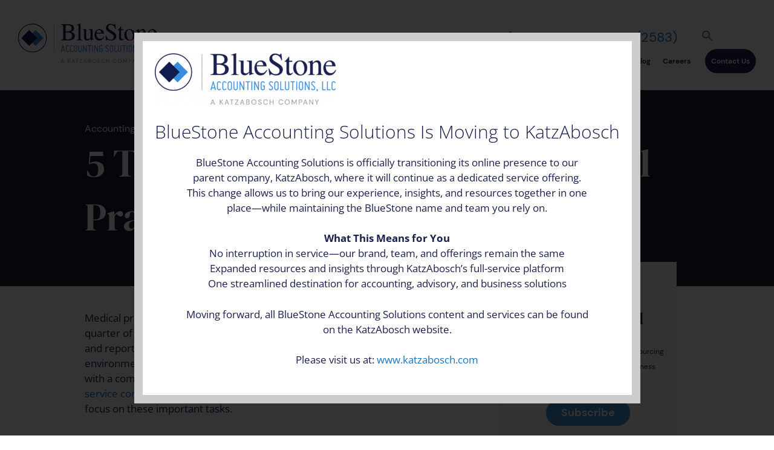

--- FILE ---
content_type: text/html; charset=UTF-8
request_url: https://www.bluestonesvc.com/blog/time-sensitive-projects-medical-practices/
body_size: 33528
content:
<!DOCTYPE html>
<html lang="en-US">
<head>
	<meta charset="UTF-8">
	<meta name='robots' content='index, follow, max-image-preview:large, max-snippet:-1, max-video-preview:-1' />
	<style></style>
	<meta name="viewport" content="width=device-width, initial-scale=1">
	<!-- This site is optimized with the Yoast SEO plugin v25.7 - https://yoast.com/wordpress/plugins/seo/ -->
	<title>Time-Sensitive Medical Projects - BlueStone - 4.1-Star Rating</title>
<link crossorigin data-rocket-preconnect href="https://fonts.googleapis.com" rel="preconnect">
<link crossorigin data-rocket-preconnect href="https://fonts.gstatic.com" rel="preconnect">
<link crossorigin data-rocket-preconnect href="https://snap.licdn.com" rel="preconnect">
<link crossorigin data-rocket-preconnect href="https://www.gstatic.com" rel="preconnect">
<link crossorigin data-rocket-preconnect href="https://www.googletagmanager.com" rel="preconnect">
<link crossorigin data-rocket-preconnect href="https://1112a4e55b224d9e978a08dafaaeeeb3.js.ubembed.com" rel="preconnect">
<link crossorigin data-rocket-preconnect href="https://www.google.com" rel="preconnect">
<link data-rocket-preload as="style" href="https://fonts.googleapis.com/css?family=Open%20Sans%3A300%2C300italic%2Cregular%2Citalic%2C600%2C600italic%2C700%2C700italic%2C800%2C800italic&#038;display=swap" rel="preload">
<link crossorigin data-rocket-preload as="font" href="https://fonts.gstatic.com/s/opensans/v43/memtYaGs126MiZpBA-UFUIcVXSCEkx2cmqvXlWqWuU6F.woff2" rel="preload">
<link crossorigin data-rocket-preload as="font" href="https://fonts.gstatic.com/s/opensans/v43/memvYaGs126MiZpBA-UvWbX2vVnXBbObj2OVTS-muw.woff2" rel="preload">
<link crossorigin data-rocket-preload as="font" href="https://www.bluestonesvc.com/wp-content/themes/generatepress/assets/fonts/generatepress.woff2" rel="preload">
<link crossorigin data-rocket-preload as="font" href="https://www.bluestonesvc.com/wp-content/themes/generatepress/assets/fonts/fontawesome-webfont.woff2" rel="preload">
<link crossorigin data-rocket-preload as="font" href="https://www.bluestonesvc.com/wp-content/themes/bluestone/fonts/DMSans-Bold.woff2" rel="preload">
<link crossorigin data-rocket-preload as="font" href="https://www.bluestonesvc.com/wp-content/themes/bluestone/fonts/DMSans-Regular.woff2" rel="preload">
<link crossorigin data-rocket-preload as="font" href="https://www.bluestonesvc.com/wp-content/themes/bluestone/fonts/DMSerifDisplay-Italic.woff2" rel="preload">
<link crossorigin data-rocket-preload as="font" href="https://www.bluestonesvc.com/wp-content/themes/bluestone/fonts/DMSerifDisplay-Regular.woff2" rel="preload">
<link crossorigin data-rocket-preload as="font" href="https://www.bluestonesvc.com/wp-content/themes/bluestone/fonts/DMSerifText-Regular.woff2" rel="preload">
<link href="https://fonts.googleapis.com/css?family=Open%20Sans%3A300%2C300italic%2Cregular%2Citalic%2C600%2C600italic%2C700%2C700italic%2C800%2C800italic&#038;display=swap" media="print" onload="this.media=&#039;all&#039;" rel="stylesheet">
<noscript><link rel="stylesheet" href="https://fonts.googleapis.com/css?family=Open%20Sans%3A300%2C300italic%2Cregular%2Citalic%2C600%2C600italic%2C700%2C700italic%2C800%2C800italic&#038;display=swap"></noscript>
<style id="wpr-usedcss">img:is([sizes=auto i],[sizes^="auto," i]){contain-intrinsic-size:3000px 1500px}@font-face{font-display:swap;font-family:'Open Sans';font-style:italic;font-weight:300;font-stretch:100%;src:url(https://fonts.gstatic.com/s/opensans/v43/memtYaGs126MiZpBA-UFUIcVXSCEkx2cmqvXlWqWuU6F.woff2) format('woff2');unicode-range:U+0000-00FF,U+0131,U+0152-0153,U+02BB-02BC,U+02C6,U+02DA,U+02DC,U+0304,U+0308,U+0329,U+2000-206F,U+20AC,U+2122,U+2191,U+2193,U+2212,U+2215,U+FEFF,U+FFFD}@font-face{font-display:swap;font-family:'Open Sans';font-style:italic;font-weight:400;font-stretch:100%;src:url(https://fonts.gstatic.com/s/opensans/v43/memtYaGs126MiZpBA-UFUIcVXSCEkx2cmqvXlWqWuU6F.woff2) format('woff2');unicode-range:U+0000-00FF,U+0131,U+0152-0153,U+02BB-02BC,U+02C6,U+02DA,U+02DC,U+0304,U+0308,U+0329,U+2000-206F,U+20AC,U+2122,U+2191,U+2193,U+2212,U+2215,U+FEFF,U+FFFD}@font-face{font-display:swap;font-family:'Open Sans';font-style:italic;font-weight:600;font-stretch:100%;src:url(https://fonts.gstatic.com/s/opensans/v43/memtYaGs126MiZpBA-UFUIcVXSCEkx2cmqvXlWqWuU6F.woff2) format('woff2');unicode-range:U+0000-00FF,U+0131,U+0152-0153,U+02BB-02BC,U+02C6,U+02DA,U+02DC,U+0304,U+0308,U+0329,U+2000-206F,U+20AC,U+2122,U+2191,U+2193,U+2212,U+2215,U+FEFF,U+FFFD}@font-face{font-display:swap;font-family:'Open Sans';font-style:italic;font-weight:700;font-stretch:100%;src:url(https://fonts.gstatic.com/s/opensans/v43/memtYaGs126MiZpBA-UFUIcVXSCEkx2cmqvXlWqWuU6F.woff2) format('woff2');unicode-range:U+0000-00FF,U+0131,U+0152-0153,U+02BB-02BC,U+02C6,U+02DA,U+02DC,U+0304,U+0308,U+0329,U+2000-206F,U+20AC,U+2122,U+2191,U+2193,U+2212,U+2215,U+FEFF,U+FFFD}@font-face{font-display:swap;font-family:'Open Sans';font-style:italic;font-weight:800;font-stretch:100%;src:url(https://fonts.gstatic.com/s/opensans/v43/memtYaGs126MiZpBA-UFUIcVXSCEkx2cmqvXlWqWuU6F.woff2) format('woff2');unicode-range:U+0000-00FF,U+0131,U+0152-0153,U+02BB-02BC,U+02C6,U+02DA,U+02DC,U+0304,U+0308,U+0329,U+2000-206F,U+20AC,U+2122,U+2191,U+2193,U+2212,U+2215,U+FEFF,U+FFFD}@font-face{font-display:swap;font-family:'Open Sans';font-style:normal;font-weight:300;font-stretch:100%;src:url(https://fonts.gstatic.com/s/opensans/v43/memvYaGs126MiZpBA-UvWbX2vVnXBbObj2OVTS-muw.woff2) format('woff2');unicode-range:U+0000-00FF,U+0131,U+0152-0153,U+02BB-02BC,U+02C6,U+02DA,U+02DC,U+0304,U+0308,U+0329,U+2000-206F,U+20AC,U+2122,U+2191,U+2193,U+2212,U+2215,U+FEFF,U+FFFD}@font-face{font-display:swap;font-family:'Open Sans';font-style:normal;font-weight:400;font-stretch:100%;src:url(https://fonts.gstatic.com/s/opensans/v43/memvYaGs126MiZpBA-UvWbX2vVnXBbObj2OVTS-muw.woff2) format('woff2');unicode-range:U+0000-00FF,U+0131,U+0152-0153,U+02BB-02BC,U+02C6,U+02DA,U+02DC,U+0304,U+0308,U+0329,U+2000-206F,U+20AC,U+2122,U+2191,U+2193,U+2212,U+2215,U+FEFF,U+FFFD}@font-face{font-display:swap;font-family:'Open Sans';font-style:normal;font-weight:600;font-stretch:100%;src:url(https://fonts.gstatic.com/s/opensans/v43/memvYaGs126MiZpBA-UvWbX2vVnXBbObj2OVTS-muw.woff2) format('woff2');unicode-range:U+0000-00FF,U+0131,U+0152-0153,U+02BB-02BC,U+02C6,U+02DA,U+02DC,U+0304,U+0308,U+0329,U+2000-206F,U+20AC,U+2122,U+2191,U+2193,U+2212,U+2215,U+FEFF,U+FFFD}@font-face{font-display:swap;font-family:'Open Sans';font-style:normal;font-weight:700;font-stretch:100%;src:url(https://fonts.gstatic.com/s/opensans/v43/memvYaGs126MiZpBA-UvWbX2vVnXBbObj2OVTS-muw.woff2) format('woff2');unicode-range:U+0000-00FF,U+0131,U+0152-0153,U+02BB-02BC,U+02C6,U+02DA,U+02DC,U+0304,U+0308,U+0329,U+2000-206F,U+20AC,U+2122,U+2191,U+2193,U+2212,U+2215,U+FEFF,U+FFFD}@font-face{font-display:swap;font-family:'Open Sans';font-style:normal;font-weight:800;font-stretch:100%;src:url(https://fonts.gstatic.com/s/opensans/v43/memvYaGs126MiZpBA-UvWbX2vVnXBbObj2OVTS-muw.woff2) format('woff2');unicode-range:U+0000-00FF,U+0131,U+0152-0153,U+02BB-02BC,U+02C6,U+02DA,U+02DC,U+0304,U+0308,U+0329,U+2000-206F,U+20AC,U+2122,U+2191,U+2193,U+2212,U+2215,U+FEFF,U+FFFD}img.emoji{display:inline!important;border:none!important;box-shadow:none!important;height:1em!important;width:1em!important;margin:0 .07em!important;vertical-align:-.1em!important;background:0 0!important;padding:0!important}:where(.wp-block-button__link){border-radius:9999px;box-shadow:none;padding:calc(.667em + 2px) calc(1.333em + 2px);text-decoration:none}:root :where(.wp-block-button .wp-block-button__link.is-style-outline),:root :where(.wp-block-button.is-style-outline>.wp-block-button__link){border:2px solid;padding:.667em 1.333em}:root :where(.wp-block-button .wp-block-button__link.is-style-outline:not(.has-text-color)),:root :where(.wp-block-button.is-style-outline>.wp-block-button__link:not(.has-text-color)){color:currentColor}:root :where(.wp-block-button .wp-block-button__link.is-style-outline:not(.has-background)),:root :where(.wp-block-button.is-style-outline>.wp-block-button__link:not(.has-background)){background-color:initial;background-image:none}:where(.wp-block-calendar table:not(.has-background) th){background:#ddd}:where(.wp-block-columns){margin-bottom:1.75em}:where(.wp-block-columns.has-background){padding:1.25em 2.375em}:where(.wp-block-post-comments input[type=submit]){border:none}:where(.wp-block-cover-image:not(.has-text-color)),:where(.wp-block-cover:not(.has-text-color)){color:#fff}:where(.wp-block-cover-image.is-light:not(.has-text-color)),:where(.wp-block-cover.is-light:not(.has-text-color)){color:#000}:root :where(.wp-block-cover h1:not(.has-text-color)),:root :where(.wp-block-cover h2:not(.has-text-color)),:root :where(.wp-block-cover h3:not(.has-text-color)),:root :where(.wp-block-cover h4:not(.has-text-color)),:root :where(.wp-block-cover h5:not(.has-text-color)),:root :where(.wp-block-cover h6:not(.has-text-color)),:root :where(.wp-block-cover p:not(.has-text-color)){color:inherit}:where(.wp-block-file){margin-bottom:1.5em}:where(.wp-block-file__button){border-radius:2em;display:inline-block;padding:.5em 1em}:where(.wp-block-file__button):is(a):active,:where(.wp-block-file__button):is(a):focus,:where(.wp-block-file__button):is(a):hover,:where(.wp-block-file__button):is(a):visited{box-shadow:none;color:#fff;opacity:.85;text-decoration:none}:where(.wp-block-group.wp-block-group-is-layout-constrained){position:relative}:root :where(.wp-block-image.is-style-rounded img,.wp-block-image .is-style-rounded img){border-radius:9999px}:where(.wp-block-latest-comments:not([style*=line-height] .wp-block-latest-comments__comment)){line-height:1.1}:where(.wp-block-latest-comments:not([style*=line-height] .wp-block-latest-comments__comment-excerpt p)){line-height:1.8}:root :where(.wp-block-latest-posts.is-grid){padding:0}:root :where(.wp-block-latest-posts.wp-block-latest-posts__list){padding-left:0}ul{box-sizing:border-box}:root :where(.wp-block-list.has-background){padding:1.25em 2.375em}:where(.wp-block-navigation.has-background .wp-block-navigation-item a:not(.wp-element-button)),:where(.wp-block-navigation.has-background .wp-block-navigation-submenu a:not(.wp-element-button)){padding:.5em 1em}:where(.wp-block-navigation .wp-block-navigation__submenu-container .wp-block-navigation-item a:not(.wp-element-button)),:where(.wp-block-navigation .wp-block-navigation__submenu-container .wp-block-navigation-submenu a:not(.wp-element-button)),:where(.wp-block-navigation .wp-block-navigation__submenu-container .wp-block-navigation-submenu button.wp-block-navigation-item__content),:where(.wp-block-navigation .wp-block-navigation__submenu-container .wp-block-pages-list__item button.wp-block-navigation-item__content){padding:.5em 1em}:root :where(p.has-background){padding:1.25em 2.375em}:where(p.has-text-color:not(.has-link-color)) a{color:inherit}:where(.wp-block-post-comments-form) input:not([type=submit]),:where(.wp-block-post-comments-form) textarea{border:1px solid #949494;font-family:inherit;font-size:1em}:where(.wp-block-post-comments-form) input:where(:not([type=submit]):not([type=checkbox])),:where(.wp-block-post-comments-form) textarea{padding:calc(.667em + 2px)}:where(.wp-block-post-excerpt){box-sizing:border-box;margin-bottom:var(--wp--style--block-gap);margin-top:var(--wp--style--block-gap)}:where(.wp-block-preformatted.has-background){padding:1.25em 2.375em}:where(.wp-block-search__button){border:1px solid #ccc;padding:6px 10px}:where(.wp-block-search__input){font-family:inherit;font-size:inherit;font-style:inherit;font-weight:inherit;letter-spacing:inherit;line-height:inherit;text-transform:inherit}:where(.wp-block-search__button-inside .wp-block-search__inside-wrapper){border:1px solid #949494;box-sizing:border-box;padding:4px}:where(.wp-block-search__button-inside .wp-block-search__inside-wrapper) .wp-block-search__input{border:none;border-radius:0;padding:0 4px}:where(.wp-block-search__button-inside .wp-block-search__inside-wrapper) .wp-block-search__input:focus{outline:0}:where(.wp-block-search__button-inside .wp-block-search__inside-wrapper) :where(.wp-block-search__button){padding:4px 8px}:root :where(.wp-block-separator.is-style-dots){height:auto;line-height:1;text-align:center}:root :where(.wp-block-separator.is-style-dots):before{color:currentColor;content:"···";font-family:serif;font-size:1.5em;letter-spacing:2em;padding-left:2em}:root :where(.wp-block-site-logo.is-style-rounded){border-radius:9999px}:where(.wp-block-social-links:not(.is-style-logos-only)) .wp-social-link{background-color:#f0f0f0;color:#444}:where(.wp-block-social-links:not(.is-style-logos-only)) .wp-social-link-amazon{background-color:#f90;color:#fff}:where(.wp-block-social-links:not(.is-style-logos-only)) .wp-social-link-bandcamp{background-color:#1ea0c3;color:#fff}:where(.wp-block-social-links:not(.is-style-logos-only)) .wp-social-link-behance{background-color:#0757fe;color:#fff}:where(.wp-block-social-links:not(.is-style-logos-only)) .wp-social-link-bluesky{background-color:#0a7aff;color:#fff}:where(.wp-block-social-links:not(.is-style-logos-only)) .wp-social-link-codepen{background-color:#1e1f26;color:#fff}:where(.wp-block-social-links:not(.is-style-logos-only)) .wp-social-link-deviantart{background-color:#02e49b;color:#fff}:where(.wp-block-social-links:not(.is-style-logos-only)) .wp-social-link-discord{background-color:#5865f2;color:#fff}:where(.wp-block-social-links:not(.is-style-logos-only)) .wp-social-link-dribbble{background-color:#e94c89;color:#fff}:where(.wp-block-social-links:not(.is-style-logos-only)) .wp-social-link-dropbox{background-color:#4280ff;color:#fff}:where(.wp-block-social-links:not(.is-style-logos-only)) .wp-social-link-etsy{background-color:#f45800;color:#fff}:where(.wp-block-social-links:not(.is-style-logos-only)) .wp-social-link-facebook{background-color:#0866ff;color:#fff}:where(.wp-block-social-links:not(.is-style-logos-only)) .wp-social-link-fivehundredpx{background-color:#000;color:#fff}:where(.wp-block-social-links:not(.is-style-logos-only)) .wp-social-link-flickr{background-color:#0461dd;color:#fff}:where(.wp-block-social-links:not(.is-style-logos-only)) .wp-social-link-foursquare{background-color:#e65678;color:#fff}:where(.wp-block-social-links:not(.is-style-logos-only)) .wp-social-link-github{background-color:#24292d;color:#fff}:where(.wp-block-social-links:not(.is-style-logos-only)) .wp-social-link-goodreads{background-color:#eceadd;color:#382110}:where(.wp-block-social-links:not(.is-style-logos-only)) .wp-social-link-google{background-color:#ea4434;color:#fff}:where(.wp-block-social-links:not(.is-style-logos-only)) .wp-social-link-gravatar{background-color:#1d4fc4;color:#fff}:where(.wp-block-social-links:not(.is-style-logos-only)) .wp-social-link-instagram{background-color:#f00075;color:#fff}:where(.wp-block-social-links:not(.is-style-logos-only)) .wp-social-link-lastfm{background-color:#e21b24;color:#fff}:where(.wp-block-social-links:not(.is-style-logos-only)) .wp-social-link-linkedin{background-color:#0d66c2;color:#fff}:where(.wp-block-social-links:not(.is-style-logos-only)) .wp-social-link-mastodon{background-color:#3288d4;color:#fff}:where(.wp-block-social-links:not(.is-style-logos-only)) .wp-social-link-medium{background-color:#000;color:#fff}:where(.wp-block-social-links:not(.is-style-logos-only)) .wp-social-link-meetup{background-color:#f6405f;color:#fff}:where(.wp-block-social-links:not(.is-style-logos-only)) .wp-social-link-patreon{background-color:#000;color:#fff}:where(.wp-block-social-links:not(.is-style-logos-only)) .wp-social-link-pinterest{background-color:#e60122;color:#fff}:where(.wp-block-social-links:not(.is-style-logos-only)) .wp-social-link-pocket{background-color:#ef4155;color:#fff}:where(.wp-block-social-links:not(.is-style-logos-only)) .wp-social-link-reddit{background-color:#ff4500;color:#fff}:where(.wp-block-social-links:not(.is-style-logos-only)) .wp-social-link-skype{background-color:#0478d7;color:#fff}:where(.wp-block-social-links:not(.is-style-logos-only)) .wp-social-link-snapchat{background-color:#fefc00;color:#fff;stroke:#000}:where(.wp-block-social-links:not(.is-style-logos-only)) .wp-social-link-soundcloud{background-color:#ff5600;color:#fff}:where(.wp-block-social-links:not(.is-style-logos-only)) .wp-social-link-spotify{background-color:#1bd760;color:#fff}:where(.wp-block-social-links:not(.is-style-logos-only)) .wp-social-link-telegram{background-color:#2aabee;color:#fff}:where(.wp-block-social-links:not(.is-style-logos-only)) .wp-social-link-threads{background-color:#000;color:#fff}:where(.wp-block-social-links:not(.is-style-logos-only)) .wp-social-link-tiktok{background-color:#000;color:#fff}:where(.wp-block-social-links:not(.is-style-logos-only)) .wp-social-link-tumblr{background-color:#011835;color:#fff}:where(.wp-block-social-links:not(.is-style-logos-only)) .wp-social-link-twitch{background-color:#6440a4;color:#fff}:where(.wp-block-social-links:not(.is-style-logos-only)) .wp-social-link-twitter{background-color:#1da1f2;color:#fff}:where(.wp-block-social-links:not(.is-style-logos-only)) .wp-social-link-vimeo{background-color:#1eb7ea;color:#fff}:where(.wp-block-social-links:not(.is-style-logos-only)) .wp-social-link-vk{background-color:#4680c2;color:#fff}:where(.wp-block-social-links:not(.is-style-logos-only)) .wp-social-link-wordpress{background-color:#3499cd;color:#fff}:where(.wp-block-social-links:not(.is-style-logos-only)) .wp-social-link-whatsapp{background-color:#25d366;color:#fff}:where(.wp-block-social-links:not(.is-style-logos-only)) .wp-social-link-x{background-color:#000;color:#fff}:where(.wp-block-social-links:not(.is-style-logos-only)) .wp-social-link-yelp{background-color:#d32422;color:#fff}:where(.wp-block-social-links:not(.is-style-logos-only)) .wp-social-link-youtube{background-color:red;color:#fff}:where(.wp-block-social-links.is-style-logos-only) .wp-social-link{background:0 0}:where(.wp-block-social-links.is-style-logos-only) .wp-social-link svg{height:1.25em;width:1.25em}:where(.wp-block-social-links.is-style-logos-only) .wp-social-link-amazon{color:#f90}:where(.wp-block-social-links.is-style-logos-only) .wp-social-link-bandcamp{color:#1ea0c3}:where(.wp-block-social-links.is-style-logos-only) .wp-social-link-behance{color:#0757fe}:where(.wp-block-social-links.is-style-logos-only) .wp-social-link-bluesky{color:#0a7aff}:where(.wp-block-social-links.is-style-logos-only) .wp-social-link-codepen{color:#1e1f26}:where(.wp-block-social-links.is-style-logos-only) .wp-social-link-deviantart{color:#02e49b}:where(.wp-block-social-links.is-style-logos-only) .wp-social-link-discord{color:#5865f2}:where(.wp-block-social-links.is-style-logos-only) .wp-social-link-dribbble{color:#e94c89}:where(.wp-block-social-links.is-style-logos-only) .wp-social-link-dropbox{color:#4280ff}:where(.wp-block-social-links.is-style-logos-only) .wp-social-link-etsy{color:#f45800}:where(.wp-block-social-links.is-style-logos-only) .wp-social-link-facebook{color:#0866ff}:where(.wp-block-social-links.is-style-logos-only) .wp-social-link-fivehundredpx{color:#000}:where(.wp-block-social-links.is-style-logos-only) .wp-social-link-flickr{color:#0461dd}:where(.wp-block-social-links.is-style-logos-only) .wp-social-link-foursquare{color:#e65678}:where(.wp-block-social-links.is-style-logos-only) .wp-social-link-github{color:#24292d}:where(.wp-block-social-links.is-style-logos-only) .wp-social-link-goodreads{color:#382110}:where(.wp-block-social-links.is-style-logos-only) .wp-social-link-google{color:#ea4434}:where(.wp-block-social-links.is-style-logos-only) .wp-social-link-gravatar{color:#1d4fc4}:where(.wp-block-social-links.is-style-logos-only) .wp-social-link-instagram{color:#f00075}:where(.wp-block-social-links.is-style-logos-only) .wp-social-link-lastfm{color:#e21b24}:where(.wp-block-social-links.is-style-logos-only) .wp-social-link-linkedin{color:#0d66c2}:where(.wp-block-social-links.is-style-logos-only) .wp-social-link-mastodon{color:#3288d4}:where(.wp-block-social-links.is-style-logos-only) .wp-social-link-medium{color:#000}:where(.wp-block-social-links.is-style-logos-only) .wp-social-link-meetup{color:#f6405f}:where(.wp-block-social-links.is-style-logos-only) .wp-social-link-patreon{color:#000}:where(.wp-block-social-links.is-style-logos-only) .wp-social-link-pinterest{color:#e60122}:where(.wp-block-social-links.is-style-logos-only) .wp-social-link-pocket{color:#ef4155}:where(.wp-block-social-links.is-style-logos-only) .wp-social-link-reddit{color:#ff4500}:where(.wp-block-social-links.is-style-logos-only) .wp-social-link-skype{color:#0478d7}:where(.wp-block-social-links.is-style-logos-only) .wp-social-link-snapchat{color:#fff;stroke:#000}:where(.wp-block-social-links.is-style-logos-only) .wp-social-link-soundcloud{color:#ff5600}:where(.wp-block-social-links.is-style-logos-only) .wp-social-link-spotify{color:#1bd760}:where(.wp-block-social-links.is-style-logos-only) .wp-social-link-telegram{color:#2aabee}:where(.wp-block-social-links.is-style-logos-only) .wp-social-link-threads{color:#000}:where(.wp-block-social-links.is-style-logos-only) .wp-social-link-tiktok{color:#000}:where(.wp-block-social-links.is-style-logos-only) .wp-social-link-tumblr{color:#011835}:where(.wp-block-social-links.is-style-logos-only) .wp-social-link-twitch{color:#6440a4}:where(.wp-block-social-links.is-style-logos-only) .wp-social-link-twitter{color:#1da1f2}:where(.wp-block-social-links.is-style-logos-only) .wp-social-link-vimeo{color:#1eb7ea}:where(.wp-block-social-links.is-style-logos-only) .wp-social-link-vk{color:#4680c2}:where(.wp-block-social-links.is-style-logos-only) .wp-social-link-whatsapp{color:#25d366}:where(.wp-block-social-links.is-style-logos-only) .wp-social-link-wordpress{color:#3499cd}:where(.wp-block-social-links.is-style-logos-only) .wp-social-link-x{color:#000}:where(.wp-block-social-links.is-style-logos-only) .wp-social-link-yelp{color:#d32422}:where(.wp-block-social-links.is-style-logos-only) .wp-social-link-youtube{color:red}:root :where(.wp-block-social-links .wp-social-link a){padding:.25em}:root :where(.wp-block-social-links.is-style-logos-only .wp-social-link a){padding:0}:root :where(.wp-block-social-links.is-style-pill-shape .wp-social-link a){padding-left:.6666666667em;padding-right:.6666666667em}:root :where(.wp-block-tag-cloud.is-style-outline){display:flex;flex-wrap:wrap;gap:1ch}:root :where(.wp-block-tag-cloud.is-style-outline a){border:1px solid;font-size:unset!important;margin-right:0;padding:1ch 2ch;text-decoration:none!important}:root :where(.wp-block-table-of-contents){box-sizing:border-box}:where(.wp-block-term-description){box-sizing:border-box;margin-bottom:var(--wp--style--block-gap);margin-top:var(--wp--style--block-gap)}:where(pre.wp-block-verse){font-family:inherit}:root{--wp--preset--font-size--normal:16px;--wp--preset--font-size--huge:42px}.screen-reader-text{border:0;clip-path:inset(50%);height:1px;margin:-1px;overflow:hidden;padding:0;position:absolute;width:1px;word-wrap:normal!important}.screen-reader-text:focus{background-color:#ddd;clip-path:none;color:#444;display:block;font-size:1em;height:auto;left:5px;line-height:normal;padding:15px 23px 14px;text-decoration:none;top:5px;width:auto;z-index:100000}html :where(.has-border-color){border-style:solid}html :where([style*=border-top-color]){border-top-style:solid}html :where([style*=border-right-color]){border-right-style:solid}html :where([style*=border-bottom-color]){border-bottom-style:solid}html :where([style*=border-left-color]){border-left-style:solid}html :where([style*=border-width]){border-style:solid}html :where([style*=border-top-width]){border-top-style:solid}html :where([style*=border-right-width]){border-right-style:solid}html :where([style*=border-bottom-width]){border-bottom-style:solid}html :where([style*=border-left-width]){border-left-style:solid}html :where(img[class*=wp-image-]){height:auto;max-width:100%}:where(figure){margin:0 0 1em}html :where(.is-position-sticky){--wp-admin--admin-bar--position-offset:var(--wp-admin--admin-bar--height,0px)}:root{--wp--preset--aspect-ratio--square:1;--wp--preset--aspect-ratio--4-3:4/3;--wp--preset--aspect-ratio--3-4:3/4;--wp--preset--aspect-ratio--3-2:3/2;--wp--preset--aspect-ratio--2-3:2/3;--wp--preset--aspect-ratio--16-9:16/9;--wp--preset--aspect-ratio--9-16:9/16;--wp--preset--color--black:#000000;--wp--preset--color--cyan-bluish-gray:#abb8c3;--wp--preset--color--white:#ffffff;--wp--preset--color--pale-pink:#f78da7;--wp--preset--color--vivid-red:#cf2e2e;--wp--preset--color--luminous-vivid-orange:#ff6900;--wp--preset--color--luminous-vivid-amber:#fcb900;--wp--preset--color--light-green-cyan:#7bdcb5;--wp--preset--color--vivid-green-cyan:#00d084;--wp--preset--color--pale-cyan-blue:#8ed1fc;--wp--preset--color--vivid-cyan-blue:#0693e3;--wp--preset--color--vivid-purple:#9b51e0;--wp--preset--color--contrast:var(--contrast);--wp--preset--color--contrast-2:var(--contrast-2);--wp--preset--color--contrast-3:var(--contrast-3);--wp--preset--color--base:var(--base);--wp--preset--color--base-2:var(--base-2);--wp--preset--color--base-3:var(--base-3);--wp--preset--color--accent:var(--accent);--wp--preset--gradient--vivid-cyan-blue-to-vivid-purple:linear-gradient(135deg,rgba(6, 147, 227, 1) 0%,rgb(155, 81, 224) 100%);--wp--preset--gradient--light-green-cyan-to-vivid-green-cyan:linear-gradient(135deg,rgb(122, 220, 180) 0%,rgb(0, 208, 130) 100%);--wp--preset--gradient--luminous-vivid-amber-to-luminous-vivid-orange:linear-gradient(135deg,rgba(252, 185, 0, 1) 0%,rgba(255, 105, 0, 1) 100%);--wp--preset--gradient--luminous-vivid-orange-to-vivid-red:linear-gradient(135deg,rgba(255, 105, 0, 1) 0%,rgb(207, 46, 46) 100%);--wp--preset--gradient--very-light-gray-to-cyan-bluish-gray:linear-gradient(135deg,rgb(238, 238, 238) 0%,rgb(169, 184, 195) 100%);--wp--preset--gradient--cool-to-warm-spectrum:linear-gradient(135deg,rgb(74, 234, 220) 0%,rgb(151, 120, 209) 20%,rgb(207, 42, 186) 40%,rgb(238, 44, 130) 60%,rgb(251, 105, 98) 80%,rgb(254, 248, 76) 100%);--wp--preset--gradient--blush-light-purple:linear-gradient(135deg,rgb(255, 206, 236) 0%,rgb(152, 150, 240) 100%);--wp--preset--gradient--blush-bordeaux:linear-gradient(135deg,rgb(254, 205, 165) 0%,rgb(254, 45, 45) 50%,rgb(107, 0, 62) 100%);--wp--preset--gradient--luminous-dusk:linear-gradient(135deg,rgb(255, 203, 112) 0%,rgb(199, 81, 192) 50%,rgb(65, 88, 208) 100%);--wp--preset--gradient--pale-ocean:linear-gradient(135deg,rgb(255, 245, 203) 0%,rgb(182, 227, 212) 50%,rgb(51, 167, 181) 100%);--wp--preset--gradient--electric-grass:linear-gradient(135deg,rgb(202, 248, 128) 0%,rgb(113, 206, 126) 100%);--wp--preset--gradient--midnight:linear-gradient(135deg,rgb(2, 3, 129) 0%,rgb(40, 116, 252) 100%);--wp--preset--font-size--small:13px;--wp--preset--font-size--medium:20px;--wp--preset--font-size--large:36px;--wp--preset--font-size--x-large:42px;--wp--preset--spacing--20:0.44rem;--wp--preset--spacing--30:0.67rem;--wp--preset--spacing--40:1rem;--wp--preset--spacing--50:1.5rem;--wp--preset--spacing--60:2.25rem;--wp--preset--spacing--70:3.38rem;--wp--preset--spacing--80:5.06rem;--wp--preset--shadow--natural:6px 6px 9px rgba(0, 0, 0, .2);--wp--preset--shadow--deep:12px 12px 50px rgba(0, 0, 0, .4);--wp--preset--shadow--sharp:6px 6px 0px rgba(0, 0, 0, .2);--wp--preset--shadow--outlined:6px 6px 0px -3px rgba(255, 255, 255, 1),6px 6px rgba(0, 0, 0, 1);--wp--preset--shadow--crisp:6px 6px 0px rgba(0, 0, 0, 1)}:where(.is-layout-flex){gap:.5em}:where(.is-layout-grid){gap:.5em}:where(.wp-block-post-template.is-layout-flex){gap:1.25em}:where(.wp-block-post-template.is-layout-grid){gap:1.25em}:where(.wp-block-columns.is-layout-flex){gap:2em}:where(.wp-block-columns.is-layout-grid){gap:2em}:root :where(.wp-block-pullquote){font-size:1.5em;line-height:1.6}.is-menu a,.is-menu a:focus,.is-menu a:hover,.is-menu:hover>a{background:0 0!important;outline:0}.is-screen-reader-text{border:0;clip:rect(1px,1px,1px,1px);-webkit-clip-path:inset(50%);clip-path:inset(50%);color:#000;height:1px;margin:-1px;overflow:hidden;padding:0;position:absolute!important;width:1px;word-wrap:normal!important;word-break:normal}.is-menu,form .is-link-container{position:relative}.is-menu a{line-height:1}.is-menu a::after,.is-menu a::before{display:none!important}.is-menu.default form{max-width:310px}.is-menu.is-dropdown form{display:none;min-width:310px;max-width:100%;position:absolute;right:0;top:100%;z-index:9}.is-menu.full-width-menu form,.is-menu.sliding form{min-width:0!important;overflow:hidden;position:absolute;right:0;top:25%;width:0;z-index:99;padding:0;margin:0}.is-menu.full-width-menu form:not(.is-search-form) input[type=search],.is-menu.full-width-menu form:not(.is-search-form) input[type=text],.is-menu.is-dropdown form:not(.is-search-form) input[type=search],.is-menu.is-dropdown form:not(.is-search-form) input[type=text],.is-menu.sliding form:not(.is-search-form) input[type=search],.is-menu.sliding form:not(.is-search-form) input[type=text]{background:#fff;color:#000}.is-menu.is-first form{right:auto;left:0}.is-menu.full-width-menu.open .search-close,.is-menu.full-width-menu:not(.open) form,.is-menu.sliding.open .search-close,.is-menu.sliding:not(.open) form,form:hover+.is-link-container,form:hover>.is-link-container{display:block}.is-link-container,.is-menu form .screen-reader-text,.search-close{display:none}.is-menu form label{margin:0;padding:0}.is-menu-wrapper{display:none;position:absolute;right:5px;top:5px;width:auto;z-index:9999}.popup-search-close,.search-close{cursor:pointer;width:20px;height:20px}.is-menu-wrapper.is-expanded{width:100%}.is-menu-wrapper .is-menu{float:right}.is-menu-wrapper .is-menu form{right:0;left:auto}.is-menu .search-icon-path{fill:#848484}.search-close{position:absolute;right:-22px;top:33%;z-index:99999}.is-menu.is-first .search-close{right:auto;left:-22px}.is-menu.is-dropdown .search-close{top:calc(100% + 7px)}.popup-search-close{z-index:99999;float:right;position:relative;margin:20px 20px 0 0}#is-popup-wrapper{width:100%;height:100%;position:fixed;top:0;left:0;background:rgba(4,4,4,.91);z-index:999999}.popup-search-close:after,.search-close:after{border-left:2px solid #848484;content:'';height:20px;left:9px;position:absolute;-webkit-transform:rotate(45deg);-moz-transform:rotate(45deg);-ms-transform:rotate(45deg);-o-transform:rotate(45deg);transform:rotate(45deg)}.popup-search-close:before,.search-close:before{border-left:2px solid #848484;content:'';height:20px;left:9px;position:absolute;-webkit-transform:rotate(-45deg);-moz-transform:rotate(-45deg);-ms-transform:rotate(-45deg);-o-transform:rotate(-45deg);transform:rotate(-45deg)}@media screen and (max-width:910px){.is-menu form{left:0;min-width:50%;right:auto}.is-menu.default form{max-width:100%}.is-menu.full-width-menu.active-search{position:relative}.is-menu-wrapper{display:block}}.is-form-style label,.is-menu.full-width-menu.is-first button.is-search-submit,.is-menu.sliding.is-first button.is-search-submit{display:inline-block!important}form .is-link-container div{position:absolute;width:200px;bottom:-25px;left:5px;z-index:99999;height:auto;line-height:14px;padding:10px 15px}form .is-link-container a{text-decoration:none;font-size:14px;font-weight:100;font-family:arial;box-shadow:none}form .is-link-container a:hover{text-decoration:underline}.is-form-style label{padding:0;vertical-align:middle;margin:0;width:100%;line-height:1}.is-form-style{line-height:1;position:relative;padding:0!important}.is-form-style.is-form-style-3 label{width:calc(100% - 36px)!important}.is-form-style input.is-search-input{background:#fff;background-image:none!important;color:#333;padding:0 12px;margin:0;outline:0!important;font-size:14px!important;height:36px;min-height:0;line-height:1;border-radius:0;border:1px solid #ccc!important;font-family:arial;width:100%;-webkit-box-sizing:border-box;-moz-box-sizing:border-box;box-sizing:border-box;-webkit-appearance:none;-webkit-border-radius:0}.is-form-style input.is-search-input::-ms-clear{display:none;width:0;height:0}.is-form-style input.is-search-input::-ms-reveal{display:none;width:0;height:0}.is-form-style input.is-search-input::-webkit-search-cancel-button,.is-form-style input.is-search-input::-webkit-search-decoration,.is-form-style input.is-search-input::-webkit-search-results-button,.is-form-style input.is-search-input::-webkit-search-results-decoration{display:none}.is-form-style.is-form-style-3 input.is-search-input{border-right:0!important}.is-form-style button.is-search-submit{background:0 0;border:0;box-shadow:none!important;opacity:1;padding:0!important;margin:0;line-height:0;outline:0;vertical-align:middle;width:36px;height:36px}.is-menu.full-width-menu.is-first button.is-search-submit:not([style="display: inline-block;"]),.is-menu.sliding.is-first button.is-search-submit:not([style="display: inline-block;"]){visibility:hidden}.is-form-style .is-search-submit path{fill:#555}.is-form-style input.is-search-submit{text-decoration:none;position:absolute;top:0;right:0;padding:0 10px!important;width:auto}.is-search-icon{width:36px;padding-top:6px!important}.is-search-icon svg{width:22px;display:inline}.is-form-style input.is-search-submit,.is-search-icon{display:inline-block!important;color:#666;background:#ededed;box-shadow:none!important;outline:0;margin:0;font-size:14px!important;border:1px solid #ccc;border-radius:0;line-height:1;height:36px;text-transform:capitalize;vertical-align:middle;-webkit-transition:background-color .1s ease-in-out;-moz-transition:background-color .1s ease-in-out;-o-transition:background-color .1s ease-in-out;transition:background-color .1s ease-in-out;-webkit-box-sizing:border-box;-moz-box-sizing:border-box;box-sizing:border-box}.is-search-icon:hover,form.is-form-style input.is-search-submit:hover{background:#dcdcdc}@media screen and (max-width:767px){.single-services-related-article-loop{padding:0 20px}.blog-filters{display:block}.blog-filters .single-services-related-article-column{width:100%}}.singup-newsletter-single{margin-top:20px}.fa{-moz-osx-font-smoothing:grayscale;-webkit-font-smoothing:antialiased;display:inline-block;font-style:normal;font-variant:normal;text-rendering:auto;line-height:1}.fa-linkedin-in:before{content:"\f0e1"}.fa{font-family:'Font Awesome 5 Free'}.fa{font-weight:900}.grid-20:after,.grid-container:after,[class*=mobile-grid-]:after,[class*=tablet-grid-]:after{clear:both}@-ms-viewport{width:auto}.grid-20:after,.grid-20:before,.grid-container:after,.grid-container:before,[class*=mobile-grid-]:after,[class*=mobile-grid-]:before,[class*=tablet-grid-]:after,[class*=tablet-grid-]:before{content:".";display:block;overflow:hidden;visibility:hidden;font-size:0;line-height:0;width:0;height:0}.grid-container{margin-left:auto;margin-right:auto;max-width:1200px;padding-left:10px;padding-right:10px}.grid-20,[class*=mobile-grid-],[class*=tablet-grid-]{-moz-box-sizing:border-box;-webkit-box-sizing:border-box;box-sizing:border-box;padding-left:10px;padding-right:10px}.grid-parent{padding-left:0;padding-right:0}@media (max-width:767px){.mobile-grid-100{clear:both;width:100%}}@media (min-width:768px) and (max-width:1024px){.tablet-grid-50{float:left;width:50%}.inside-footer-widgets>div{margin-bottom:50px}.inside-footer-widgets>div:nth-child(odd){clear:both}.active-footer-widgets-5 .footer-widget-5{width:100%;margin-bottom:0}}@media (min-width:1025px){.grid-20{float:left}.grid-20{width:20%}}a,body,caption,code,div,em,fieldset,font,form,h1,h2,h3,h4,h5,html,iframe,label,legend,li,object,p,span,strong,sup,table,tbody,tr,ul{border:0;margin:0;padding:0}html{font-family:sans-serif;-webkit-text-size-adjust:100%;-ms-text-size-adjust:100%}aside,footer,header,nav{display:block}canvas,progress,video{display:inline-block;vertical-align:baseline}[hidden],template{display:none}ul{list-style:none}table{border-collapse:separate;border-spacing:0}caption{font-weight:400;text-align:left;padding:5px}a{background-color:transparent}a img{border:0}body,button,input,select,textarea{font-family:-apple-system,system-ui,BlinkMacSystemFont,"Segoe UI",Helvetica,Arial,sans-serif,"Apple Color Emoji","Segoe UI Emoji","Segoe UI Symbol";font-weight:400;text-transform:none;font-size:17px;line-height:1.5}p{margin-bottom:1.5em}h1,h2,h3,h4,h5{font-family:inherit;font-size:100%;font-style:inherit;font-weight:inherit}table{border:1px solid rgba(0,0,0,.1)}table{border-collapse:separate;border-spacing:0;border-width:1px 0 0 1px;margin:0 0 1.5em;width:100%}fieldset{padding:0;border:0;min-width:inherit}fieldset legend{padding:0;margin-bottom:1.5em}h1{font-size:42px;margin-bottom:20px;line-height:1.2em;font-weight:400;text-transform:none}h2{font-size:35px;margin-bottom:20px;line-height:1.2em;font-weight:400;text-transform:none}h3{font-size:29px;margin-bottom:20px;line-height:1.2em;font-weight:400;text-transform:none}h4{font-size:24px}h5{font-size:20px}h4,h5{margin-bottom:20px}ul{margin:0 0 1.5em 3em}ul{list-style:disc}li>ul{margin-bottom:0;margin-left:1.5em}strong{font-weight:700}em,i{font-style:italic}code{font:15px Monaco,Consolas,"Andale Mono","DejaVu Sans Mono",monospace}sup{font-size:75%;height:0;line-height:0;position:relative;vertical-align:baseline}sup{bottom:1ex}table{margin:0 0 1.5em;width:100%}img{height:auto;max-width:100%}button,input,select,textarea{font-size:100%;margin:0;vertical-align:baseline}button,html input[type=button],input[type=reset],input[type=submit]{border:1px solid transparent;background:#55555e;cursor:pointer;-webkit-appearance:button;padding:10px 20px;color:#fff}input[type=checkbox],input[type=radio]{box-sizing:border-box;padding:0}input[type=search]{-webkit-appearance:textfield;box-sizing:content-box}input[type=search]::-webkit-search-decoration{-webkit-appearance:none}button::-moz-focus-inner,input::-moz-focus-inner{border:0;padding:0}input[type=email],input[type=number],input[type=search],input[type=text],input[type=url],select,textarea{background:#fafafa;color:#666;border:1px solid #ccc;border-radius:0;padding:10px 15px;box-sizing:border-box;max-width:100%}textarea{overflow:auto;vertical-align:top;width:100%}input[type=file]{max-width:100%;box-sizing:border-box}a,button,input{transition:color .1s ease-in-out,background-color .1s ease-in-out}a{text-decoration:none}.button{padding:10px 20px;display:inline-block}.using-mouse :focus{outline:0}.using-mouse ::-moz-focus-inner{border:0}.size-medium{max-width:100%;height:auto}.screen-reader-text{border:0;clip:rect(1px,1px,1px,1px);clip-path:inset(50%);height:1px;margin:-1px;overflow:hidden;padding:0;position:absolute!important;width:1px;word-wrap:normal!important}.screen-reader-text:focus{background-color:#f1f1f1;border-radius:3px;box-shadow:0 0 2px 2px rgba(0,0,0,.6);clip:auto!important;clip-path:none;color:#21759b;display:block;font-size:.875rem;font-weight:700;height:auto;left:5px;line-height:normal;padding:15px 23px 14px;text-decoration:none;top:5px;width:auto;z-index:100000}#primary[tabindex="-1"]:focus{outline:0}.inside-footer-widgets:not(.grid-container):after,.inside-header:not(.grid-container):after,.inside-navigation:not(.grid-container):after,.site-content:after,.site-footer:after,.site-header:after,.site-info:after{content:"";display:table;clear:both}.main-navigation{z-index:100;padding:0;clear:both;display:block}.main-navigation a{display:block;text-decoration:none;font-weight:400;text-transform:none;font-size:15px}.main-navigation ul{list-style:none;margin:0;padding-left:0}.main-navigation .main-nav ul li a{padding-left:20px;padding-right:20px;line-height:60px}.inside-navigation{position:relative}.main-navigation li{float:left;position:relative}.nav-float-right .inside-header .main-navigation{float:right;clear:right}.main-navigation li.search-item{float:right}.main-navigation .mobile-bar-items a{padding-left:20px;padding-right:20px;line-height:60px}.main-navigation ul ul{display:block;box-shadow:1px 1px 0 rgba(0,0,0,.1);float:left;position:absolute;left:-99999px;opacity:0;z-index:99999;width:200px;text-align:left;top:auto;transition:opacity 80ms linear;transition-delay:0s;pointer-events:none;height:0;overflow:hidden}.main-navigation ul ul a{display:block}.main-navigation ul ul li{width:100%}.main-navigation .main-nav ul ul li a{line-height:normal;padding:10px 20px;font-size:14px}.main-navigation .main-nav ul li.menu-item-has-children>a{padding-right:0;position:relative}.main-navigation.sub-menu-left ul ul{box-shadow:-1px 1px 0 rgba(0,0,0,.1)}.main-navigation.sub-menu-left .sub-menu{right:0}.main-navigation:not(.toggled) ul li.sfHover>ul,.main-navigation:not(.toggled) ul li:hover>ul{left:auto;opacity:1;transition-delay:150ms;pointer-events:auto;height:auto;overflow:visible}.main-navigation:not(.toggled) ul ul li.sfHover>ul,.main-navigation:not(.toggled) ul ul li:hover>ul{left:100%;top:0}.main-navigation.sub-menu-left:not(.toggled) ul ul li.sfHover>ul,.main-navigation.sub-menu-left:not(.toggled) ul ul li:hover>ul{right:100%;left:auto}.nav-float-right .main-navigation ul ul ul{top:0}.menu-item-has-children .dropdown-menu-toggle{display:inline-block;height:100%;clear:both;padding-right:20px;padding-left:10px}.menu-item-has-children ul .dropdown-menu-toggle{padding-top:10px;padding-bottom:10px;margin-top:-10px}nav ul ul .menu-item-has-children .dropdown-menu-toggle{float:right}.site-header{position:relative}.inside-header{padding:20px 40px}.site-logo{display:inline-block;max-width:100%}.site-header .header-image{vertical-align:middle}.site-content{word-wrap:break-word}iframe,object{max-width:100%}.widget select{max-width:100%}.footer-widgets .widget :last-child{margin-bottom:0}.widget ul{margin:0}.widget{margin:0 0 30px;box-sizing:border-box}.separate-containers .widget:last-child,.widget:last-child{margin-bottom:0}.widget ul li{list-style-type:none;position:relative;padding-bottom:5px}.widget_nav_menu ul ul{margin-left:1em;margin-top:5px}.widget ul li.menu-item-has-children{padding-bottom:0}.post{margin:0 0 2em}.separate-containers .widget{margin-bottom:20px}.site-info{text-align:center;font-size:15px}.site-info{padding:20px 40px}.footer-widgets{padding:40px}.site-footer .footer-widgets-container .inner-padding{padding:0 0 0 40px}.site-footer .footer-widgets-container .inside-footer-widgets{margin-left:-40px}.footer-bar-active .footer-bar .widget{padding:0}.footer-bar .widget_nav_menu>div>ul{display:inline-block;vertical-align:top}.footer-bar .widget_nav_menu li{margin:0 10px;float:left;padding:0}.footer-bar .widget_nav_menu li:first-child{margin-left:0}.footer-bar .widget_nav_menu li:last-child{margin-right:0}.footer-bar .widget_nav_menu li ul{display:none}.footer-bar .textwidget p:last-child{margin:0}.footer-bar-align-right .copyright-bar{float:left}.footer-bar-align-right .footer-bar{float:right;text-align:right}.close-search .icon-search svg:first-child,.toggled .icon-menu-bars svg:first-child{display:none}.close-search .icon-search svg:nth-child(2),.toggled .icon-menu-bars svg:nth-child(2){display:block}.container.grid-container{width:auto}body{background-color:#fff;color:#1c224e}a{color:#1e73be}a:active,a:focus,a:hover{color:#000}body .grid-container{max-width:1440px}.site-header .header-image{width:230px}.generate-back-to-top{font-size:20px;border-radius:3px;position:fixed;bottom:30px;right:30px;line-height:40px;width:40px;text-align:center;z-index:10;transition:opacity .3s ease-in-out;opacity:.1;transform:translateY(1000px)}.generate-back-to-top__show{opacity:1;transform:translateY(0)}:root{--contrast:#222222;--contrast-2:#575760;--contrast-3:#b2b2be;--base:#f0f0f0;--base-2:#f7f8f9;--base-3:#ffffff;--accent:#1e73be}body,button,input,select,textarea{font-family:"Open Sans",sans-serif}body{line-height:1.5}.main-navigation .main-nav ul ul li a{font-size:14px}.footer-widgets .widget{font-size:17px}h1{font-weight:300;font-size:40px}h2{font-weight:300;font-size:30px}h3{font-size:20px}h4{font-size:inherit}h5{font-size:inherit}.site-header{background-color:#fff;color:#3a3a3a}.site-header a{color:#3a3a3a}.mobile-menu-control-wrapper .menu-toggle,.mobile-menu-control-wrapper .menu-toggle:focus,.mobile-menu-control-wrapper .menu-toggle:hover{background-color:rgba(0,0,0,.02)}.main-navigation,.main-navigation ul ul{background-color:#fff}.main-navigation .main-nav ul li a,.main-navigation .menu-bar-items,.main-navigation .menu-toggle{color:#000}.main-navigation .main-nav ul li.sfHover:not([class*=current-menu-])>a,.main-navigation .main-nav ul li:not([class*=current-menu-]):focus>a,.main-navigation .main-nav ul li:not([class*=current-menu-]):hover>a,.main-navigation .menu-bar-item.sfHover>a,.main-navigation .menu-bar-item:hover>a{color:#8f919e;background-color:#fff}.main-navigation .mobile-bar-items a,.main-navigation .mobile-bar-items a:focus,.main-navigation .mobile-bar-items a:hover,button.menu-toggle:focus,button.menu-toggle:hover{color:#000}.main-navigation .main-nav ul li[class*=current-menu-]>a{color:#8f919e;background-color:#fff}.main-navigation .main-nav ul li.search-item.active>a,.main-navigation .menu-bar-items .search-item.active>a,.navigation-search input[type=search],.navigation-search input[type=search]:active,.navigation-search input[type=search]:focus{color:#8f919e;background-color:#fff}.main-navigation ul ul{background-color:#f6f9fc}.main-navigation .main-nav ul ul li a{color:#000}.main-navigation .main-nav ul ul li.sfHover:not([class*=current-menu-])>a,.main-navigation .main-nav ul ul li:not([class*=current-menu-]):focus>a,.main-navigation .main-nav ul ul li:not([class*=current-menu-]):hover>a{color:#8f919e;background-color:#f6f9fc}.main-navigation .main-nav ul ul li[class*=current-menu-]>a{color:#8f919e;background-color:#f6f9fc}.footer-widgets{background-color:#fff}.site-info{color:#fff;background-color:#222}.site-info a{color:#fff}.site-info a:hover{color:#606060}input[type=email],input[type=number],input[type=search],input[type=text],input[type=url],select,textarea{color:#666;background-color:#fafafa;border-color:#ccc}input[type=email]:focus,input[type=number]:focus,input[type=search]:focus,input[type=text]:focus,input[type=url]:focus,select:focus,textarea:focus{color:#666;background-color:#fff;border-color:#bfbfbf}a.button,button,html input[type=button],input[type=reset],input[type=submit]{color:#fff;background-color:#666}a.button:focus,a.button:hover,button:focus,button:hover,html input[type=button]:focus,html input[type=button]:hover,input[type=reset]:focus,input[type=reset]:hover,input[type=submit]:focus,input[type=submit]:hover{color:#fff;background-color:#3f3f3f}a.generate-back-to-top{background-color:rgba(0,0,0,.4);color:#fff}a.generate-back-to-top:focus,a.generate-back-to-top:hover{background-color:rgba(0,0,0,.6);color:#fff}:root{--gp-search-modal-bg-color:var(--base-3);--gp-search-modal-text-color:var(--contrast);--gp-search-modal-overlay-bg-color:rgba(0, 0, 0, .2)}.container.grid-container{max-width:1520px}.site-info{padding:20px}@media (max-width:768px){h1{font-size:30px}h2{font-size:25px}.main-navigation .menu-bar-item.sfHover>a,.main-navigation .menu-bar-item:hover>a{background:0 0;color:#000}.site-info{padding-right:10px;padding-left:10px}.main-navigation .menu-toggle,.main-navigation .mobile-bar-items{display:block}.main-navigation ul{display:none}[class*=nav-float-] .site-header .inside-header>*{float:none;clear:both}}.menu-toggle{display:none}.menu-toggle{padding:0 20px;line-height:60px;margin:0;font-weight:400;text-transform:none;font-size:15px;cursor:pointer}button.menu-toggle{background-color:transparent;width:100%;border:0;text-align:center}button.menu-toggle:active,button.menu-toggle:focus,button.menu-toggle:hover{background-color:transparent}.menu-toggle .mobile-menu{padding-left:3px}.menu-toggle .mobile-menu:empty{display:none}nav.toggled ul ul.sub-menu{width:100%}.dropdown-hover .main-navigation.toggled ul li.sfHover>ul,.dropdown-hover .main-navigation.toggled ul li:hover>ul{transition-delay:0s}.toggled .menu-item-has-children .dropdown-menu-toggle{padding-left:20px}.main-navigation.toggled ul ul{transition:0s;visibility:hidden}.main-navigation.toggled .main-nav>ul{display:block}.main-navigation.toggled .main-nav ul ul.toggled-on{position:relative;top:0;left:auto!important;right:auto!important;width:100%;pointer-events:auto;height:auto;opacity:1;display:block;visibility:visible;float:none}.main-navigation.toggled .main-nav li{float:none;clear:both;display:block;text-align:left}.main-navigation.toggled .main-nav li.hide-on-mobile{display:none!important}.main-navigation.toggled .menu-item-has-children .dropdown-menu-toggle{float:right}.main-navigation.toggled .menu li.search-item{display:none!important}.main-navigation.toggled .sf-menu>li.menu-item-float-right{float:none;display:inline-block}@media (max-width:768px){a,body,button,input,select,textarea{transition:all 0s ease-in-out}.footer-bar .widget_nav_menu li:first-child{margin-left:10px}.footer-bar .widget_nav_menu li:last-child{margin-right:10px}.inside-header>:not(:last-child):not(.main-navigation){margin-bottom:20px}.site-header{text-align:center}.inside-footer-widgets>div{float:none;width:100%;left:0;right:0}.site-info{text-align:center}.copyright-bar{float:none!important;text-align:center!important}.footer-bar{float:none!important;text-align:center!important;margin-bottom:20px}.footer-bar .widget_nav_menu li{float:none;display:inline-block;padding:5px 0}.inside-footer-widgets>div:not(:last-child){margin-bottom:40px}.site-footer .footer-widgets .footer-widgets-container .inside-footer-widgets{margin:0}.site-footer .footer-widgets .footer-widgets-container .inner-padding{padding:0}}@font-face{font-display:swap;font-family:GeneratePress;src:url("https://www.bluestonesvc.com/wp-content/themes/generatepress/assets/fonts/generatepress.eot");src:url("https://www.bluestonesvc.com/wp-content/themes/generatepress/assets/fonts/generatepress.eot#iefix") format("embedded-opentype"),url("https://www.bluestonesvc.com/wp-content/themes/generatepress/assets/fonts/generatepress.woff2") format("woff2"),url("https://www.bluestonesvc.com/wp-content/themes/generatepress/assets/fonts/generatepress.woff") format("woff"),url("https://www.bluestonesvc.com/wp-content/themes/generatepress/assets/fonts/generatepress.ttf") format("truetype"),url("https://www.bluestonesvc.com/wp-content/themes/generatepress/assets/fonts/generatepress.svg#GeneratePress") format("svg");font-weight:400;font-style:normal}.dropdown-menu-toggle:before,.generate-back-to-top:before,.menu-toggle:before,.search-item a:before{-moz-osx-font-smoothing:grayscale;-webkit-font-smoothing:antialiased;font-style:normal;font-variant:normal;text-rendering:auto;line-height:1}.menu-toggle:before{content:"\f0c9";font-family:GeneratePress;width:1.28571429em;text-align:center;display:inline-block}.toggled .menu-toggle:before{content:"\f00d"}.main-navigation.toggled .sfHover>a .dropdown-menu-toggle:before{content:"\f106"}.search-item a:before{content:"\f002";font-family:GeneratePress;width:1.28571429em;text-align:center;display:inline-block}.dropdown-menu-toggle:before{content:"\f107";font-family:GeneratePress;display:inline-block;width:.8em;text-align:left}nav:not(.toggled) ul ul .dropdown-menu-toggle:before{text-align:right}.dropdown-click .menu-item-has-children.sfHover>a .dropdown-menu-toggle:before{content:"\f106"}.dropdown-hover nav:not(.toggled) ul ul .dropdown-menu-toggle:before{content:"\f105"}.generate-back-to-top:before{content:"\f106";font-family:GeneratePress}@font-face{font-display:swap;font-family:FontAwesome;src:url('https://www.bluestonesvc.com/wp-content/themes/generatepress/assets/fonts/fontawesome-webfont.eot');src:url('https://www.bluestonesvc.com/wp-content/themes/generatepress/assets/fonts/fontawesome-webfont.eot?#iefix') format('embedded-opentype'),url('https://www.bluestonesvc.com/wp-content/themes/generatepress/assets/fonts/fontawesome-webfont.woff2') format('woff2'),url('https://www.bluestonesvc.com/wp-content/themes/generatepress/assets/fonts/fontawesome-webfont.woff') format('woff'),url('https://www.bluestonesvc.com/wp-content/themes/generatepress/assets/fonts/fontawesome-webfont.ttf') format('truetype'),url('https://www.bluestonesvc.com/wp-content/themes/generatepress/assets/fonts/fontawesome-webfont.svg#fontawesomeregular') format('svg');font-weight:400;font-style:normal}.fa{display:inline-block;font:14px/1 FontAwesome;font-size:inherit;text-rendering:auto;-webkit-font-smoothing:antialiased;-moz-osx-font-smoothing:grayscale}.fa-angle-right:before{content:"\f105"}@font-face{font-family:'DM Sans';src:url('https://www.bluestonesvc.com/wp-content/themes/bluestone/fonts/DMSans-Bold.eot');src:url('https://www.bluestonesvc.com/wp-content/themes/bluestone/fonts/DMSans-Bold.eot?#iefix') format('embedded-opentype'),url('https://www.bluestonesvc.com/wp-content/themes/bluestone/fonts/DMSans-Bold.woff2') format('woff2'),url('https://www.bluestonesvc.com/wp-content/themes/bluestone/fonts/DMSans-Bold.woff') format('woff'),url('https://www.bluestonesvc.com/wp-content/themes/bluestone/fonts/DMSans-Bold.ttf') format('truetype'),url('https://www.bluestonesvc.com/wp-content/themes/bluestone/fonts/DMSans-Bold.svg#DMSans-Bold') format('svg');font-weight:700;font-style:normal;font-display:swap}@font-face{font-family:'DM Sans';src:url('https://www.bluestonesvc.com/wp-content/themes/bluestone/fonts/DMSans-Regular.eot');src:url('https://www.bluestonesvc.com/wp-content/themes/bluestone/fonts/DMSans-Regular.eot?#iefix') format('embedded-opentype'),url('https://www.bluestonesvc.com/wp-content/themes/bluestone/fonts/DMSans-Regular.woff2') format('woff2'),url('https://www.bluestonesvc.com/wp-content/themes/bluestone/fonts/DMSans-Regular.woff') format('woff'),url('https://www.bluestonesvc.com/wp-content/themes/bluestone/fonts/DMSans-Regular.ttf') format('truetype'),url('https://www.bluestonesvc.com/wp-content/themes/bluestone/fonts/DMSans-Regular.svg#DMSans-Regular') format('svg');font-weight:400;font-style:normal;font-display:swap}@font-face{font-family:'DM Serif Display';src:url('https://www.bluestonesvc.com/wp-content/themes/bluestone/fonts/DMSerifDisplay-Italic.eot');src:url('https://www.bluestonesvc.com/wp-content/themes/bluestone/fonts/DMSerifDisplay-Italic.eot?#iefix') format('embedded-opentype'),url('https://www.bluestonesvc.com/wp-content/themes/bluestone/fonts/DMSerifDisplay-Italic.woff2') format('woff2'),url('https://www.bluestonesvc.com/wp-content/themes/bluestone/fonts/DMSerifDisplay-Italic.woff') format('woff'),url('https://www.bluestonesvc.com/wp-content/themes/bluestone/fonts/DMSerifDisplay-Italic.ttf') format('truetype'),url('https://www.bluestonesvc.com/wp-content/themes/bluestone/fonts/DMSerifDisplay-Italic.svg#DMSerifDisplay-Italic') format('svg');font-weight:400;font-style:italic;font-display:swap}@font-face{font-family:'DM Serif Display';src:url('https://www.bluestonesvc.com/wp-content/themes/bluestone/fonts/DMSerifDisplay-Regular.eot');src:url('https://www.bluestonesvc.com/wp-content/themes/bluestone/fonts/DMSerifDisplay-Regular.eot?#iefix') format('embedded-opentype'),url('https://www.bluestonesvc.com/wp-content/themes/bluestone/fonts/DMSerifDisplay-Regular.woff2') format('woff2'),url('https://www.bluestonesvc.com/wp-content/themes/bluestone/fonts/DMSerifDisplay-Regular.woff') format('woff'),url('https://www.bluestonesvc.com/wp-content/themes/bluestone/fonts/DMSerifDisplay-Regular.ttf') format('truetype'),url('https://www.bluestonesvc.com/wp-content/themes/bluestone/fonts/DMSerifDisplay-Regular.svg#DMSerifDisplay-Regular') format('svg');font-weight:400;font-style:normal;font-display:swap}@font-face{font-family:'DM Serif Text';src:url('https://www.bluestonesvc.com/wp-content/themes/bluestone/fonts/DMSerifText-Regular.eot');src:url('https://www.bluestonesvc.com/wp-content/themes/bluestone/fonts/DMSerifText-Regular.eot?#iefix') format('embedded-opentype'),url('https://www.bluestonesvc.com/wp-content/themes/bluestone/fonts/DMSerifText-Regular.woff2') format('woff2'),url('https://www.bluestonesvc.com/wp-content/themes/bluestone/fonts/DMSerifText-Regular.woff') format('woff'),url('https://www.bluestonesvc.com/wp-content/themes/bluestone/fonts/DMSerifText-Regular.ttf') format('truetype'),url('https://www.bluestonesvc.com/wp-content/themes/bluestone/fonts/DMSerifText-Regular.svg#DMSerifText-Regular') format('svg');font-weight:400;font-style:normal;font-display:swap}.footer-two-main{display:inline-block;width:100%}.footer-two-about{display:inline-block;width:84%;float:left;margin-left:-27px}.inside-footer-widgets h4{font-size:20px!important;font-family:'DM Serif Text';font-style:normal;font-weight:400}footer.site-info{background:#fff;border-top:1px solid #e3f1fe;color:#1c224e;font-weight:600;text-align:left;padding:40px}.footer-widget-5.grid-parent.grid-20.tablet-grid-50.mobile-grid-100{width:28%}.footer-widget-4.grid-parent.grid-20.tablet-grid-50.mobile-grid-100{width:16%}.footer-widget-3.grid-parent.grid-20.tablet-grid-50.mobile-grid-100{width:17%}.footer-widget-2.grid-parent.grid-20.tablet-grid-50.mobile-grid-100{width:18%}div#primary-menu a{color:#1c224e!important;font-family:'DM Sans';font-style:normal;font-weight:700;border-radius:22px}li#menu-item-137 a{color:#fff!important;background-color:#1c224e;padding:5px 32px;font-weight:700;border-radius:22px;margin-left:14px;margin-top:-5px}.main-navigation .main-nav ul li a{line-height:30px!important}.inside-header{padding:25px 40px}ul#menu-main-menu{margin-top:7px}.home-banner{padding-top:100px;background-position:center;background-repeat:no-repeat;box-shadow:inset 0 0 0 2000px rgba(14,16,97,.33);opacity:.8;padding-bottom:170px;background-size:cover;position:relative;overflow:hidden}.banner-home{text-align:center}.banner-home h1{font-size:56px;line-height:110%;text-align:center;color:#fff;font-weight:600;padding:2% 14%;font-family:'DM Serif Text';font-style:normal;font-weight:400}.banner-home a{background-color:#4292cf;color:#fff;padding:8px 25px;border-radius:65px;font-size:18px;font-family:'DM Sans';font-style:normal;font-weight:700;display:inline-block;margin-bottom:20px}.banner-home a:hover{background-color:#357fb7}.home-banner.consultation{margin-top:50px;box-shadow:inset 0 0 0 2000px rgba(9,12,34,.98);opacity:.9;clear:both;display:block}.home-banner.consultation .banner-home h1{font-size:48px}.home-banner.consultation .banner-home a{padding:10px 40px;font-size:20px}.follow-us ul li a{color:#4195de!important;font-size:20px}.follow-us ul li{display:inline-block;float:left;padding:0 8px}.follow-us h4{font-family:'DM Serif Display';font-style:normal;font-weight:400;font-size:20px;line-height:130%;color:#1c224e;margin-bottom:7px}footer.site-info{padding:30px}.footer-bar-align-right .copyright-bar{margin-top:20px}.copyright-bar{font-family:'DM Sans';font-style:normal;font-weight:700;font-size:18px}.footer-widget-1.grid-parent.grid-20.tablet-grid-50.mobile-grid-100 img{width:180px}.footer-two-about a{color:#000}aside#text-9 a{font-size:20px!important;font-family:'DM Serif Text';font-style:normal;font-weight:400;color:#000}aside#text-13 a{font-size:20px!important;font-family:'DM Serif Text';font-style:normal;font-weight:400;color:#000}.footer-widget-3.grid-parent.grid-20.tablet-grid-50.mobile-grid-100 h2,.footer-widget-4.grid-parent.grid-20.tablet-grid-50.mobile-grid-100 h2{font-size:20px!important;font-family:'DM Serif Text';font-style:normal;font-weight:400;margin-bottom:16px}ul#menu-industries-menu li{padding-bottom:8px}ul#menu-industries-menu li a{font-size:18px;line-height:100%;color:#1c224e;font-family:'DM Sans';font-style:normal;font-weight:400;margin-bottom:1em!important;text-transform:capitalize}.single-post-inner a{color:#fff}.footer-widget-5.grid-parent.grid-20.tablet-grid-50.mobile-grid-100{border-left:1px solid #e3f1fe}.single-services-tabbed-main{display:inline-block;padding:0 120px}.single-services-related-article-main{display:inline-block;padding:0 15px;margin-bottom:70px}.single-services-related-article-main h1{font-family:'DM Serif Display';font-style:normal;font-weight:400;font-size:48px;line-height:140%;text-align:center;margin-bottom:80px}.single-services-related-article-column{float:left;width:31%;padding:0 15px}.single-services-related-article-column span{font-family:'DM Serif Display';font-style:italic;font-weight:400;font-size:16px;line-height:130%;margin-top:20px;display:inline-block}.single-services-related-article-column h4{font-family:'DM Sans';font-style:normal;font-weight:700;font-size:24px;line-height:125%;color:#1c224e;text-transform:capitalize}.single-services-related-article-column a{font-family:Inter;font-style:normal;font-weight:600;font-size:16px;line-height:130%;color:#297fca}.single-services-related-article-column p{font-family:'DM Sans';font-style:normal;font-weight:400;font-size:18px;line-height:150%}video{position:absolute;z-index:0}.blog-filter-nav li.active{border-bottom:1px solid #297fca;padding-bottom:6px}.blog-filter-nav li.active a{color:#297fca!important}.blog-item{margin-bottom:30px}.footer-widgets{border-top:1px solid #e3f1fe}.single-post-main{width:100%;display:inline-block;background-color:#1c1f33;padding:50px 0}.single-post-inner h1{color:#fff;font-family:'DM Serif Display';font-style:normal;font-weight:400;font-size:64px;line-height:140%;text-transform:capitalize}.single-post-inner{padding-left:140px}.single-post-inner span{font-family:'DM Sans';font-style:normal;font-weight:400;font-size:16px;line-height:150%;color:#fff}.single-post-content-main{display:inline-block;padding:40px 130px 200px 140px}.single-post-content-left{float:left;width:68%;margin-right:40px}.single-post-content-right{float:left;width:25%;text-align:center;margin:0 auto;background-color:#fafbfc;padding:30px 20px;margin-top:-80px}.single-post-content-right img{width:21%}.single-post-content-right h5{font-family:'DM Serif Display';font-style:normal;font-weight:400;font-size:28px;line-height:140%}.single-post-content-right span{font-family:'DM Sans';font-style:normal;font-weight:400;font-size:12px;line-height:150%}.footer-logo-img{text-align:center;margin-bottom:20px}.footer-logo-description .footer-contact-us a:hover{background:#357fb7}.footer-logo-description .footer-contact-us{width:100%;text-align:center}.footer-contact-us a{background:#4292cf;padding:10px;text-align:center;border-radius:3px;width:80%;margin:0 auto;color:#fff;border-radius:3px;font-size:18px;font-family:'DM Sans';font-style:normal;font-weight:700}@media screen and (max-width:1412px){.single-post-content-left{width:65%;margin-right:30px}}@media screen and (max-width:1244px){.single-services-related-article-column{width:30%}.single-post-content-right{width:26%}}@media screen and (max-width:1048px){.single-post-content-right{width:24%}}@media screen and (max-width:1024px){.banner-home h1{font-size:36px}.tablet-grid-50{float:left;width:30%}.inside-footer-widgets>div:nth-child(odd){clear:none}.footer-widget-5.grid-parent.grid-20.tablet-grid-50.mobile-grid-100{width:30%;clear:both}.footer-widget-5.grid-parent.grid-20.tablet-grid-50.mobile-grid-100{width:50%}.footer-widget-4.grid-parent.grid-20.tablet-grid-50.mobile-grid-100{width:25%}.footer-widget-3.grid-parent.grid-20.tablet-grid-50.mobile-grid-100{width:25%}.footer-widget-2.grid-parent.grid-20.tablet-grid-50.mobile-grid-100{width:20%}.single-services-tabbed-main{display:inline-block;padding:0 30px}.single-services-related-article-main h1{font-size:40px;margin-bottom:40px}.single-services-related-article-column h4{font-size:20px;line-height:100%}.single-services-related-article-column p{font-size:16px}.single-services-related-article-column{padding:0 10px}.single-post-inner{padding-left:30px}.single-post-inner h1{font-size:48px}.single-post-content-main{display:inline-block;padding:40px 30px 100px}.single-post-content-right{width:30%}.single-post-content-left{width:60%;margin-right:30px}.single-post-content-right h5{font-size:24px}}@media screen and (max-width:768px){.footer-two-about{margin-left:0;margin-bottom:30px}}@media screen and (max-width:900px){.home-banner{padding-top:71px}}@media screen and (max-width:767px){.home-banner{padding-top:0;padding-bottom:79px}.banner-home img{margin-top:13%}.banner-home h1{font-size:28px}.banner-home a{padding:8px 18px;font-size:18px}.home-banner.consultation .banner-home h1{font-size:30px;line-height:140%}.home-banner.consultation .banner-home a{padding:8px 35px;font-size:16px}.follow-us ul li{display:inline-block;float:none;padding:0 8px}.follow-us ul{width:100%;display:inline-table;text-align:center;margin:0 auto}.follow-us{width:100%;text-align:center;margin:0 auto}.footer-widgets{padding:40px 20px}.inside-header>:not(:last-child):not(.main-navigation){margin-bottom:0}.inside-header{padding:10px!important}.site-logo{float:left!important;width:50%;display:inline;clear:none!important}.site-header{text-align:left!important}[class*=nav-float-] .site-header .inside-header>*{float:right;clear:none}.menu-toggle{margin-top:-7px;margin-bottom:-8px}.site-header .header-image{width:170px;margin-top:7px}.footer-widget-2.grid-parent.grid-20.tablet-grid-50.mobile-grid-100,.footer-widget-3.grid-parent.grid-20.tablet-grid-50.mobile-grid-100,.footer-widget-4.grid-parent.grid-20.tablet-grid-50.mobile-grid-100,.footer-widget-5.grid-parent.grid-20.tablet-grid-50.mobile-grid-100{width:100%}.footer-two-about{display:inline-block;width:auto;float:left;margin-left:0;margin-bottom:0}.single-services-tabbed-main{display:inline-block;padding:0 21px}.single-services-related-article-main h1{font-size:32px;margin-bottom:20px}.single-services-related-article-main{padding:0 20px;margin-bottom:0}.single-services-related-article-column{padding:0;width:100%;margin-bottom:20px}.single-services-related-article-column span{margin-top:3px;margin-bottom:5px;display:block}.single-services-related-article-column h4{font-size:18px;line-height:100%;margin-bottom:10px}.single-services-related-article-column p{font-size:16px;margin-bottom:10px}.single-post-content-main{display:flex;padding:0 20px 50px;flex-direction:column}.single-post-content-right{width:94%;margin-bottom:-15px!important;margin-top:-70px!important;float:left;margin:0}.single-post-content-right img{width:8%}.single-post-inner{padding-left:20px}.single-post-inner h1{font-size:36px}.single-post-main{padding:30px 0}.single-post-content-left{width:100%;margin-right:0;padding:0;display:block;margin-top:30px}}@media screen and (max-width:525){.banner-home{text-align:center;margin-top:-47px}}@media screen and (max-width:510px){.single-post-content-right{width:90%}}.secondary-navigation{clear:both;z-index:99;padding:0}.secondary-navigation ul{list-style:none;margin:0;padding-left:0}.secondary-navigation li{float:left;position:relative}.secondary-navigation a{display:block;text-decoration:none}.secondary-navigation ul ul{display:block;box-shadow:0 2px 2px rgba(0,0,0,.1);float:left;position:absolute;left:-99999px;opacity:0;z-index:99999;width:200px;text-align:left;top:auto;transition:opacity 80ms linear;transition-delay:0s;pointer-events:none;height:0;overflow:hidden}.secondary-navigation ul ul li{width:100%}.secondary-navigation ul ul li a{line-height:normal;font-size:90%}.secondary-navigation .main-nav ul ul li a{line-height:normal;font-size:12px;padding-left:20px;padding-right:20px;padding-top:10px;padding-bottom:10px}.secondary-navigation .main-nav ul li.menu-item-has-children>a{padding-right:0;position:relative}.secondary-navigation .main-nav ul li a{font-family:inherit;font-weight:400;text-transform:none;font-size:13px;padding-left:20px;padding-right:20px;line-height:40px}.secondary-navigation .menu-toggle{font-family:inherit;font-weight:400;text-transform:none;font-size:13px;padding-left:20px;padding-right:20px;line-height:40px;margin:0}.secondary-navigation .menu-item-has-children .dropdown-menu-toggle{padding-right:20px}.secondary-navigation .menu-item-has-children ul .dropdown-menu-toggle{padding-top:10px;padding-bottom:10px;margin-top:-10px}.dropdown-hover .secondary-navigation:not(.toggled) ul li.sfHover>ul,.dropdown-hover .secondary-navigation:not(.toggled) ul li:hover>ul{left:auto;opacity:1;transition-delay:150ms;pointer-events:auto;height:auto;overflow:visible}.dropdown-hover .secondary-navigation:not(.toggled) ul ul li.sfHover>ul,.dropdown-hover .secondary-navigation:not(.toggled) ul ul li:hover>ul{left:100%;top:0}.secondary-nav-aligned-right.secondary-nav-above-header .secondary-navigation .sf-menu>li{float:none;display:inline-block}.secondary-nav-aligned-right .secondary-navigation ul.secondary-menu{font-size:0}.secondary-nav-aligned-right.secondary-nav-above-header .secondary-navigation{text-align:right}.dropdown-click .secondary-navigation ul ul{visibility:hidden}.dropdown-click .secondary-navigation ul li.sfHover>ul.toggled-on,.dropdown-click .secondary-navigation ul.toggled-on{left:auto;opacity:1;visibility:visible;pointer-events:auto;height:auto;overflow:visible}.dropdown-click .secondary-navigation ul ul ul.toggled-on{left:0;top:auto;position:relative}.secondary-navigation{background-color:#636363}.secondary-navigation .main-nav ul li a,.secondary-navigation .menu-toggle{color:#fff}button.secondary-menu-toggle:focus,button.secondary-menu-toggle:hover{color:#fff}.secondary-navigation ul ul{background-color:#303030;top:auto}.secondary-navigation .main-nav ul ul li a{color:#fff}.secondary-navigation .main-nav ul li.sfHover:not([class*=current-menu-])>a,.secondary-navigation .main-nav ul li:not([class*=current-menu-]):focus>a,.secondary-navigation .main-nav ul li:not([class*=current-menu-]):hover>a{color:#fff;background-color:#303030}.secondary-navigation .main-nav ul ul li.sfHover:not([class*=current-menu-])>a,.secondary-navigation .main-nav ul ul li:not([class*=current-menu-]):focus>a,.secondary-navigation .main-nav ul ul li:not([class*=current-menu-]):hover>a{color:#fff;background-color:#474747}.secondary-navigation.toggled ul ul{transition:0s;visibility:hidden}.secondary-navigation.toggled ul ul.toggled-on{visibility:visible}.secondary-navigation.toggled .main-nav ul ul{position:relative;top:0;left:0;width:100%}.secondary-navigation.toggled .main-nav ul ul.toggled-on{position:relative;top:0;left:auto!important;right:auto!important;width:100%;pointer-events:auto;height:auto;opacity:1;display:block}.secondary-navigation.toggled .main-nav>ul{display:block}.secondary-navigation.toggled .main-nav .sf-menu>li{float:none;clear:both;display:block!important;text-align:left!important}.secondary-navigation.toggled .dropdown-menu-toggle:before{content:"\f107"!important}.secondary-navigation.toggled .sfHover>a .dropdown-menu-toggle:before{content:"\f106"!important}.secondary-navigation.toggled .menu-item-has-children .dropdown-menu-toggle{float:right}.dropdown-hover .secondary-navigation.toggled ul li.sfHover>ul,.dropdown-hover .secondary-navigation.toggled ul li:hover>ul{transition-delay:0s}@media (max-width:768px){.secondary-navigation .menu-toggle{display:block}.secondary-navigation ul{display:none}}@media screen and (max-width:600px){html :where(.is-position-sticky){--wp-admin--admin-bar--position-offset:0px}.authorbio{background-color:#fafbfc;padding:20px;width:400px;margin:10px 0 120px}}@media screen and (min-width:800px){.authorbio{background-color:#fafbfc;padding:20px;width:850px}}@media screen and (min-width:300px){.column{float:left;width:100%;padding:0}.row:after{content:"";display:table;clear:both}}@media screen and (min-width:800px){.column{float:left;width:45%;padding:10px}.row:after{content:"";display:table;clear:both}.site-logo{position:relative;top:-40px}}.inside-header{padding:5px 30px}.footer-widget-3 a{font-size:18px;line-height:100%;color:#1c224e;font-family:'DM Sans';font-style:normal;font-weight:400;margin-bottom:1em!important;text-transform:capitalize}ul{text-align:left}@media screen and (min-width:800px){.single-services-related-article-column{padding:20px 15px;float:left;width:31%}}#search.widget{display:none}@media screen and (max-width:460px){h1{line-height:1.5!important}}div#primary-menu a{font-size:12px;padding-right:10px;padding-left:10px}.secondary-menu{background:#fff!important;text-align:right;padding:0 80px 0 0!important}.secondary-navigation{background-color:#fff}.secondary-menu a{color:#1e73be!important;font-size:22px!important;position:relative;top:40px}.secondary-navigation .main-nav ul li.sfHover:not([class*=current-menu-])>a,.secondary-navigation .main-nav ul li:not([class*=current-menu-]):focus>a,.secondary-navigation .main-nav ul li:not([class*=current-menu-]):hover>a{color:#fff;background-color:#f5f5f5}.navtext{color:#1e73be!important;font-size:22px!important;font-family:'DM Sans'}.cont-author-team-member{border-top:1px solid #eee;padding-top:2rem;margin-top:4rem;display:flex}.cont-author-team-member-col1{padding-right:15px;width:100%;min-width:215px}@media screen and (min-width:800px){.cont-author-team-member-col2{align-self:center;min-width:515px}}.cont-author-team-member-col2 h3{color:#1c224e;font-weight:700}@media screen and (max-width:480px){.cont-author-team-member-col2{max-width:350px}.cont-author-team-member{display:block}.cont-author-team-member-col1{padding-right:0;width:100%;max-width:100%;padding-bottom:1rem}.cont-author-team-member-col2{align-self:none;margin-bottom:7rem}}form.fluent_form_12 .wpf_has_custom_css.ff-btn-submit{background-color:#1c224e;border-color:#1c224e;color:#fff;border-radius:3px}.is-menu path.search-icon-path{fill:#848484}body .popup-search-close:after,body .search-close:after{border-color:#848484}body .popup-search-close:before,body .search-close:before{border-color:#848484}.team_thu_image{width:271px;height:280px;object-fit:contain;object-position:top}form.fluent_form_12 .wpf_has_custom_css.ff-btn-submit{background-color:#1c224e;border-color:#1c224e;color:#fff}form.fluent_form_12 .wpf_has_custom_css.ff-btn-submit:hover{background-color:#fff;border-color:#1a7efb;color:#1a7efb}.fluentform *{box-sizing:border-box}.fluentform .ff-el-group:after,.fluentform .ff-el-group:before,.fluentform .ff-el-repeat .ff-el-input--content:after,.fluentform .ff-el-repeat .ff-el-input--content:before,.fluentform .ff-step-body:after,.fluentform .ff-step-body:before{content:" ";display:table}.fluentform .ff-el-group:after,.fluentform .ff-el-repeat .ff-el-input--content:after,.fluentform .ff-step-body:after{clear:both}@media (min-width:768px){.frm-fluent-form .ff-t-container{display:flex;gap:15px;width:100%}.frm-fluent-form .ff-t-cell{display:flex;flex-direction:column;vertical-align:inherit;width:100%}.frm-fluent-form .ff-t-cell:first-of-type{padding-left:0}.frm-fluent-form .ff-t-cell:last-of-type{flex-grow:1;padding-right:0}}@media (max-width:768px){.ff-t-cell{margin-left:0!important}}.fluentform .ff-el-group{margin-bottom:20px}.fluentform .ff-el-group.ff-el-form-top .ff-el-input--label{display:block;float:none;text-align:left}.fluentform .ff-el-group.ff-el-form-top .ff-el-input--content{margin-bottom:0;margin-left:auto}.fluentform .ff-el-input--label{display:inline-block;margin-bottom:5px;position:relative}.fluentform .ff-el-form-control{display:block;width:100%}.fluentform .ff-el-repeat .ff-el-form-control{margin-bottom:10px;width:100%}.fluentform .ff-el-repeat .ff-t-cell{padding:0 10px;width:100%}.fluentform .ff-el-repeat .ff-t-cell:first-child{padding-left:0}.fluentform .ff-el-repeat .ff-t-cell:last-child{padding-right:0}.fluentform .ff-el-repeat .ff-t-container{display:flex}.fluentform .ff-el-repeat-buttons-list span{cursor:pointer}.fluentform .ff-el-is-error .text-danger{font-size:12px;margin-top:4px}.fluentform .ff-el-is-error .ff-el-form-control{border-color:var(--fluentform-danger)}.fluentform .ff-el-tooltip{cursor:pointer;display:inline-block;margin-left:2px;position:relative;vertical-align:middle;z-index:2}.fluentform .ff-el-tooltip:hover{color:#000}.fluentform .ff-el-tooltip svg{fill:var(--fluentform-primary)}.fluentform .ff-el-progress-bar{background-color:var(--fluentform-primary);color:#fff;height:inherit;text-align:right;transition:width .3s;width:0}.fluentform .ff-el-progress-bar span{display:inline-block;padding:0 5px 0 0}.fluentform .ff-hidden{display:none!important}.fluentform .ff-step-body{left:0;margin-bottom:15px;position:relative;top:0}.fluentform .ff-upload-progress{margin:10px 0}.fluentform input[type=checkbox],.fluentform input[type=radio]{display:inline-block;margin:0}.fluentform input[type=checkbox]{-webkit-appearance:checkbox}.fluentform input[type=radio]{-webkit-appearance:radio}.fluentform .text-danger{color:var(--fluentform-danger)}.fluentform textarea{max-width:100%}.fluentform .ff-el-form-check{margin-bottom:5px}.fluentform .ff-text-left{text-align:left}.fluentform .ff-el-form-control::-moz-placeholder{color:#868e96;opacity:1}.fluentform .ff-el-form-control::placeholder{color:#868e96;opacity:1}.fluentform .ff-el-form-control:disabled,.fluentform .ff-el-form-control[readonly]:not(.flatpickr-input){background-color:#e9ecef;opacity:1}.fluentform-step{float:left;height:1px;overflow-x:hidden;padding:3px}.fluentform-step.active{height:auto}.fluentform .has-conditions{display:none}.ff-message-success{border:1px solid #ced4da;box-shadow:0 1px 5px rgba(0,0,0,.1);margin-top:10px;padding:15px;position:relative}.ff-errors-in-stack{display:none;margin-top:15px}.ff-errors-in-stack .error{font-size:14px;line-height:1.7}.ff-errors-in-stack .error-clear{cursor:pointer;margin-left:5px;padding:0 5px}.fluentform .ff_force_hide{display:none!important;visibility:hidden!important}.fluentform .ff-el-group.ff-hpsf-container{display:none!important;position:absolute!important;transform:translateX(1000%)!important}.fluentform .ff-form-inline .ff-t-container,.fluentform .ff-form-inline>.ff-el-group,.fluentform .ff-form-inline>.ff-name-field-wrapper{display:inline-block;margin-right:10px;vertical-align:top}.fluentform .ff-form-inline .ff-t-container .ff-t-cell .ff-el-input--label,.fluentform .ff-form-inline .ff-t-container>.ff-el-input--label,.fluentform .ff-form-inline>.ff-el-group .ff-t-cell .ff-el-input--label,.fluentform .ff-form-inline>.ff-el-group>.ff-el-input--label,.fluentform .ff-form-inline>.ff-name-field-wrapper .ff-t-cell .ff-el-input--label,.fluentform .ff-form-inline>.ff-name-field-wrapper>.ff-el-input--label{display:none}.fluentform .ff-form-inline .ff-t-container .ff-el-input--content,.fluentform .ff-form-inline>.ff-el-group .ff-el-input--content,.fluentform .ff-form-inline>.ff-name-field-wrapper .ff-el-input--content{margin-left:0}.fluentform .ff-form-inline .ff-t-container:last-child,.fluentform .ff-form-inline>.ff-el-group:last-child,.fluentform .ff-form-inline>.ff-name-field-wrapper:last-child{margin-right:0}.fluentform .ff-btn.disabled{opacity:.65}.fluentform .ff-btn.ff-working{position:relative;transition:all .3s ease}.fluentform .ff-btn.ff-working:after{animation:4s infinite ff-progress-anim;background:hsla(0,0%,100%,.4);bottom:0;content:"";height:5px;left:0;position:absolute;right:0}.fluentform .ff_submitting{pointer-events:none}@keyframes ff-progress-anim{0%{width:0}5%{width:0}10%{width:15%}30%{width:40%}50%{width:55%}80%{width:100%}95%{width:100%}to{width:0}}.ff-el-pop-content{background-color:#000;border-radius:3px;box-shadow:0 5px 10px rgba(0,0,0,.2);color:#fff;font-size:11px;line-height:1.2;padding:10px;position:absolute;text-align:center;transform-origin:center bottom;z-index:9999}@media only screen and (max-width:768px){.ff-el-repeat-buttons-list{margin-top:0}}:root{--fluentform-primary:#1a7efb;--fluentform-secondary:#606266;--fluentform-danger:#f56c6c;--fluentform-border-color:#dadbdd;--fluentform-border-radius:7px;--fluentform-input-select-height:auto}.ff-default .ff_btn_style{border:1px solid transparent;border-radius:7px;cursor:pointer;display:inline-block;font-size:16px;font-weight:500;line-height:1.5;padding:8px 20px;position:relative;text-align:center;transition:background-color .15s ease-in-out,border-color .15s ease-in-out,box-shadow .15s ease-in-out;-webkit-user-select:none;-moz-user-select:none;user-select:none;vertical-align:middle;white-space:nowrap}.ff-default .ff_btn_style:focus,.ff-default .ff_btn_style:hover{opacity:.8;outline:0;text-decoration:none}.ff-default .ff-el-form-control{background-clip:padding-box;background-image:none;border:1px solid var(--fluentform-border-color);border-radius:var(--fluentform-border-radius);color:var(--fluentform-secondary);font-family:-apple-system,"system-ui",'Segoe UI',Roboto,Oxygen-Sans,Ubuntu,Cantarell,'Helvetica Neue',sans-serif;line-height:1;margin-bottom:0;max-width:100%;padding:11px 15px;transition:border-color .15s ease-in-out,box-shadow .15s ease-in-out}.ff-default .ff-el-form-control:focus{background-color:#fff;border-color:var(--fluentform-primary);color:var(--fluentform-secondary);outline:0}.ff-default textarea{min-height:90px}select.ff-el-form-control:not([size]):not([multiple]){height:var(--fluentform-input-select-height,auto)}.ff-default{font-family:inherit}.ff-default .ff-el-input--label label{display:inline-block;font-weight:500;line-height:inherit;margin-bottom:0}</style><link rel="preload" data-rocket-preload as="image" href="https://www.bluestonesvc.com/wp-content/uploads/2025/08/BlueStone_Logo_Katz-Color@4x.png" fetchpriority="high">
	<meta name="description" content="It is important to focus on these operational items and monitor them with a comprehensive approach to avoid costly errors." />
	<link rel="canonical" href="https://www.bluestonesvc.com/blog/time-sensitive-projects-medical-practices/" />
	<meta property="og:locale" content="en_US" />
	<meta property="og:type" content="article" />
	<meta property="og:title" content="Time-Sensitive Medical Projects - BlueStone - 4.1-Star Rating" />
	<meta property="og:description" content="It is important to focus on these operational items and monitor them with a comprehensive approach to avoid costly errors." />
	<meta property="og:url" content="https://www.bluestonesvc.com/blog/time-sensitive-projects-medical-practices/" />
	<meta property="og:site_name" content="BlueStone Accounting Solutions, LLC" />
	<meta property="article:published_time" content="2021-01-14T22:31:36+00:00" />
	<meta property="article:modified_time" content="2025-07-03T12:36:07+00:00" />
	<meta property="og:image" content="https://www.bluestonesvc.com/wp-content/uploads/2023/02/5-Time-Sensitive-Projects-Medical-Practices-Cant-Ignore-in-2021.jpg" />
	<meta property="og:image:width" content="1241" />
	<meta property="og:image:height" content="845" />
	<meta property="og:image:type" content="image/jpeg" />
	<meta name="author" content="Megan O&#039;Donnell" />
	<meta name="twitter:card" content="summary_large_image" />
	<meta name="twitter:label1" content="Written by" />
	<meta name="twitter:data1" content="Megan O&#039;Donnell" />
	<meta name="twitter:label2" content="Est. reading time" />
	<meta name="twitter:data2" content="5 minutes" />
	<script type="application/ld+json" class="yoast-schema-graph">{"@context":"https://schema.org","@graph":[{"@type":"Article","@id":"https://www.bluestonesvc.com/blog/time-sensitive-projects-medical-practices/#article","isPartOf":{"@id":"https://www.bluestonesvc.com/blog/time-sensitive-projects-medical-practices/"},"author":{"name":"Megan O'Donnell","@id":"https://www.bluestonesvc.com/#/schema/person/62322ca4b8d816833af2a4aebef2977b"},"headline":"5 Time Sensitive Projects Medical Practices Can’t Ignore in 2021","datePublished":"2021-01-14T22:31:36+00:00","dateModified":"2025-07-03T12:36:07+00:00","mainEntityOfPage":{"@id":"https://www.bluestonesvc.com/blog/time-sensitive-projects-medical-practices/"},"wordCount":1044,"publisher":{"@id":"https://www.bluestonesvc.com/#organization"},"image":{"@id":"https://www.bluestonesvc.com/blog/time-sensitive-projects-medical-practices/#primaryimage"},"thumbnailUrl":"https://www.bluestonesvc.com/wp-content/uploads/2023/02/5-Time-Sensitive-Projects-Medical-Practices-Cant-Ignore-in-2021.jpg","articleSection":["Accounting"],"inLanguage":"en-US"},{"@type":"WebPage","@id":"https://www.bluestonesvc.com/blog/time-sensitive-projects-medical-practices/","url":"https://www.bluestonesvc.com/blog/time-sensitive-projects-medical-practices/","name":"Time-Sensitive Medical Projects - BlueStone - 4.1-Star Rating","isPartOf":{"@id":"https://www.bluestonesvc.com/#website"},"primaryImageOfPage":{"@id":"https://www.bluestonesvc.com/blog/time-sensitive-projects-medical-practices/#primaryimage"},"image":{"@id":"https://www.bluestonesvc.com/blog/time-sensitive-projects-medical-practices/#primaryimage"},"thumbnailUrl":"https://www.bluestonesvc.com/wp-content/uploads/2023/02/5-Time-Sensitive-Projects-Medical-Practices-Cant-Ignore-in-2021.jpg","datePublished":"2021-01-14T22:31:36+00:00","dateModified":"2025-07-03T12:36:07+00:00","description":"It is important to focus on these operational items and monitor them with a comprehensive approach to avoid costly errors.","inLanguage":"en-US","potentialAction":[{"@type":"ReadAction","target":["https://www.bluestonesvc.com/blog/time-sensitive-projects-medical-practices/"]}]},{"@type":"ImageObject","inLanguage":"en-US","@id":"https://www.bluestonesvc.com/blog/time-sensitive-projects-medical-practices/#primaryimage","url":"https://www.bluestonesvc.com/wp-content/uploads/2023/02/5-Time-Sensitive-Projects-Medical-Practices-Cant-Ignore-in-2021.jpg","contentUrl":"https://www.bluestonesvc.com/wp-content/uploads/2023/02/5-Time-Sensitive-Projects-Medical-Practices-Cant-Ignore-in-2021.jpg","width":1241,"height":845,"caption":"Doctor in white uniform at office background waiting for patients. Time to visit therapist."},{"@type":"WebSite","@id":"https://www.bluestonesvc.com/#website","url":"https://www.bluestonesvc.com/","name":"BlueStone Services LLC","description":"Outsourcing Solutions to Drive Success","publisher":{"@id":"https://www.bluestonesvc.com/#organization"},"potentialAction":[{"@type":"SearchAction","target":{"@type":"EntryPoint","urlTemplate":"https://www.bluestonesvc.com/?s={search_term_string}"},"query-input":{"@type":"PropertyValueSpecification","valueRequired":true,"valueName":"search_term_string"}}],"inLanguage":"en-US"},{"@type":"Organization","@id":"https://www.bluestonesvc.com/#organization","name":"BlueStone Services LLC","url":"https://www.bluestonesvc.com/","logo":{"@type":"ImageObject","inLanguage":"en-US","@id":"https://www.bluestonesvc.com/#/schema/logo/image/","url":"https://www.bluestonesvc.com/wp-content/uploads/2025/08/BlueStone_Logo_Katz-Color@4x.png","contentUrl":"https://www.bluestonesvc.com/wp-content/uploads/2025/08/BlueStone_Logo_Katz-Color@4x.png","width":1689,"height":478,"caption":"BlueStone Services LLC"},"image":{"@id":"https://www.bluestonesvc.com/#/schema/logo/image/"},"sameAs":["https://www.linkedin.com/company/bluestone-services-llc"]},{"@type":"Person","@id":"https://www.bluestonesvc.com/#/schema/person/62322ca4b8d816833af2a4aebef2977b","name":"Megan O'Donnell","image":{"@type":"ImageObject","inLanguage":"en-US","@id":"https://www.bluestonesvc.com/#/schema/person/image/","url":"https://secure.gravatar.com/avatar/685fba66252c380a51029d5c0bf3a36a6b3dc4bf521ee1e05c188f5df3459e03?s=96&d=mm&r=g","contentUrl":"https://secure.gravatar.com/avatar/685fba66252c380a51029d5c0bf3a36a6b3dc4bf521ee1e05c188f5df3459e03?s=96&d=mm&r=g","caption":"Megan O'Donnell"},"url":"https://www.bluestonesvc.com/author/modonnell/"}]}</script>
	<!-- / Yoast SEO plugin. -->


<link rel='dns-prefetch' href='//use.fontawesome.com' />
<link href='https://fonts.gstatic.com' crossorigin rel='preconnect' />

<link rel="alternate" type="application/rss+xml" title="BlueStone Accounting Solutions, LLC &raquo; Feed" href="https://www.bluestonesvc.com/feed/" />
<link rel="alternate" type="application/rss+xml" title="BlueStone Accounting Solutions, LLC &raquo; Comments Feed" href="https://www.bluestonesvc.com/comments/feed/" />
<link rel="alternate" type="application/rss+xml" title="BlueStone Accounting Solutions, LLC &raquo; 5 Time Sensitive Projects Medical Practices Can’t Ignore in 2021 Comments Feed" href="https://www.bluestonesvc.com/blog/time-sensitive-projects-medical-practices/feed/" />

<style id='wp-emoji-styles-inline-css'></style>

<style id='classic-theme-styles-inline-css'></style>
<style id='global-styles-inline-css'></style>







<style id='generate-style-inline-css'></style>





<style id='generate-secondary-nav-inline-css'></style>

<script src="https://www.bluestonesvc.com/wp-includes/js/jquery/jquery.min.js?ver=3.7.1" id="jquery-core-js" data-rocket-defer defer></script>
<script src="https://www.bluestonesvc.com/wp-includes/js/jquery/jquery-migrate.min.js?ver=3.4.1" id="jquery-migrate-js" data-rocket-defer defer></script>
<script id="Popup.js-js-before">
var sgpbPublicUrl = "https:\/\/www.bluestonesvc.com\/wp-content\/plugins\/popup-builder\/public\/";
var SGPB_JS_LOCALIZATION = {"imageSupportAlertMessage":"Only image files supported","pdfSupportAlertMessage":"Only pdf files supported","areYouSure":"Are you sure?","addButtonSpinner":"L","audioSupportAlertMessage":"Only audio files supported (e.g.: mp3, wav, m4a, ogg)","publishPopupBeforeElementor":"Please, publish the popup before starting to use Elementor with it!","publishPopupBeforeDivi":"Please, publish the popup before starting to use Divi Builder with it!","closeButtonAltText":"Close"};
</script>
<script data-minify="1" src="https://www.bluestonesvc.com/wp-content/cache/min/1/wp-content/plugins/popup-builder/public/js/Popup.js?ver=1767905081" id="Popup.js-js" data-rocket-defer defer></script>
<script data-minify="1" src="https://www.bluestonesvc.com/wp-content/cache/min/1/wp-content/plugins/popup-builder/public/js/PopupConfig.js?ver=1767905081" id="PopupConfig.js-js" data-rocket-defer defer></script>
<script id="PopupBuilder.js-js-before">
var SGPB_POPUP_PARAMS = {"popupTypeAgeRestriction":"ageRestriction","defaultThemeImages":{"1":"https:\/\/www.bluestonesvc.com\/wp-content\/plugins\/popup-builder\/public\/img\/theme_1\/close.png","2":"https:\/\/www.bluestonesvc.com\/wp-content\/plugins\/popup-builder\/public\/img\/theme_2\/close.png","3":"https:\/\/www.bluestonesvc.com\/wp-content\/plugins\/popup-builder\/public\/img\/theme_3\/close.png","5":"https:\/\/www.bluestonesvc.com\/wp-content\/plugins\/popup-builder\/public\/img\/theme_5\/close.png","6":"https:\/\/www.bluestonesvc.com\/wp-content\/plugins\/popup-builder\/public\/img\/theme_6\/close.png"},"homePageUrl":"https:\/\/www.bluestonesvc.com\/","isPreview":false,"convertedIdsReverse":[],"dontShowPopupExpireTime":365,"conditionalJsClasses":[],"disableAnalyticsGeneral":false};
var SGPB_JS_PACKAGES = {"packages":{"current":1,"free":1,"silver":2,"gold":3,"platinum":4},"extensions":{"geo-targeting":false,"advanced-closing":false}};
var SGPB_JS_PARAMS = {"ajaxUrl":"https:\/\/www.bluestonesvc.com\/wp-admin\/admin-ajax.php","nonce":"f84c512cd9"};
</script>
<script data-minify="1" src="https://www.bluestonesvc.com/wp-content/cache/min/1/wp-content/plugins/popup-builder/public/js/PopupBuilder.js?ver=1767905081" id="PopupBuilder.js-js" data-rocket-defer defer></script>
<script src="https://www.bluestonesvc.com/wp-content/themes/bluestone/isotope.pkgd.min.js?ver=6.8.3" id="isotope-js" data-rocket-defer defer></script>
<link rel="https://api.w.org/" href="https://www.bluestonesvc.com/wp-json/" /><link rel="alternate" title="JSON" type="application/json" href="https://www.bluestonesvc.com/wp-json/wp/v2/posts/1742" /><link rel="EditURI" type="application/rsd+xml" title="RSD" href="https://www.bluestonesvc.com/xmlrpc.php?rsd" />
<link rel='shortlink' href='https://www.bluestonesvc.com/?p=1742' />
<link rel="alternate" title="oEmbed (JSON)" type="application/json+oembed" href="https://www.bluestonesvc.com/wp-json/oembed/1.0/embed?url=https%3A%2F%2Fwww.bluestonesvc.com%2Fblog%2Ftime-sensitive-projects-medical-practices%2F" />
<link rel="alternate" title="oEmbed (XML)" type="text/xml+oembed" href="https://www.bluestonesvc.com/wp-json/oembed/1.0/embed?url=https%3A%2F%2Fwww.bluestonesvc.com%2Fblog%2Ftime-sensitive-projects-medical-practices%2F&#038;format=xml" />
 
<script src=https://1112a4e55b224d9e978a08dafaaeeeb3.js.ubembed.com async></script>
    <!-- Google Tag Manager -->
	<script>(function(w,d,s,l,i){w[l]=w[l]||[];w[l].push({'gtm.start':
	new Date().getTime(),event:'gtm.js'});var f=d.getElementsByTagName(s)[0],
	j=d.createElement(s),dl=l!='dataLayer'?'&l='+l:'';j.async=true;j.src=
	'https://www.googletagmanager.com/gtm.js?id='+i+dl;f.parentNode.insertBefore(j,f);
	})(window,document,'script','dataLayer','GTM-KJPRNXC');</script>
	<!-- End Google Tag Manager -->
    <link rel="pingback" href="https://www.bluestonesvc.com/xmlrpc.php">
<link rel="icon" href="https://www.bluestonesvc.com/wp-content/uploads/2020/08/favicon-icon.jpg" sizes="32x32" />
<link rel="icon" href="https://www.bluestonesvc.com/wp-content/uploads/2020/08/favicon-icon.jpg" sizes="192x192" />
<link rel="apple-touch-icon" href="https://www.bluestonesvc.com/wp-content/uploads/2020/08/favicon-icon.jpg" />
<meta name="msapplication-TileImage" content="https://www.bluestonesvc.com/wp-content/uploads/2020/08/favicon-icon.jpg" />
		<style id="wp-custom-css"></style>
		<style type="text/css" media="screen"></style><noscript><style id="rocket-lazyload-nojs-css">.rll-youtube-player, [data-lazy-src]{display:none !important;}</style></noscript><style id="rocket-lazyrender-inline-css">[data-wpr-lazyrender] {content-visibility: auto;}</style><meta name="generator" content="WP Rocket 3.19.0.1" data-wpr-features="wpr_remove_unused_css wpr_defer_js wpr_minify_js wpr_lazyload_images wpr_preconnect_external_domains wpr_automatic_lazy_rendering wpr_oci wpr_minify_css wpr_preload_links wpr_desktop" /></head>

<body class="wp-singular post-template-default single single-post postid-1742 single-format-standard wp-custom-logo wp-embed-responsive wp-theme-generatepress wp-child-theme-bluestone secondary-nav-above-header secondary-nav-aligned-right sticky-menu-fade generatepress right-sidebar nav-float-right separate-containers contained-header active-footer-widgets-5 header-aligned-left dropdown-hover featured-image-active" itemtype="https://schema.org/Blog" itemscope>
	 
    <!-- Google Tag Manager (noscript) -->
	<noscript><iframe src=https://www.googletagmanager.com/ns.html?id=GTM-KJPRNXC
	height="0" width="0" style="display:none;visibility:hidden"></iframe></noscript>
	<!-- End Google Tag Manager (noscript) -->
    <a class="screen-reader-text skip-link" href="#content" title="Skip to content">Skip to content</a>			<nav id="secondary-navigation" aria-label="Secondary" class="secondary-navigation" itemtype="https://schema.org/SiteNavigationElement" itemscope>
				<div class="inside-navigation grid-container grid-parent">
										<button class="menu-toggle secondary-menu-toggle">
						<span class="mobile-menu">Menu</span>					</button>
					<div class="main-nav"><ul id="menu-social" class=" secondary-menu sf-menu"><li id="menu-item-2942" class="fa menu-item menu-item-type-custom menu-item-object-custom menu-item-2942"><a href="https://www.linkedin.com/company/bluestone-services-llc"><p class="fa-brands fa-linkedin-in"></p></a></li>
<li id="menu-item-2956" class="navtext menu-item menu-item-type-custom menu-item-object-custom menu-item-2956"><a href="tel:888-797-2583">888-797-BLUE (2583)</a></li>
<li class=" astm-search-menu is-menu is-dropdown menu-item"><a href="#" role="button" aria-label="Search Icon Link"><svg width="20" height="20" class="search-icon" role="img" viewBox="2 9 20 5" focusable="false" aria-label="Search">
						<path class="search-icon-path" d="M15.5 14h-.79l-.28-.27C15.41 12.59 16 11.11 16 9.5 16 5.91 13.09 3 9.5 3S3 5.91 3 9.5 5.91 16 9.5 16c1.61 0 3.09-.59 4.23-1.57l.27.28v.79l5 4.99L20.49 19l-4.99-5zm-6 0C7.01 14 5 11.99 5 9.5S7.01 5 9.5 5 14 7.01 14 9.5 11.99 14 9.5 14z"></path></svg></a><form  class="is-search-form is-form-style is-form-style-3 is-form-id-0 " action="https://www.bluestonesvc.com/" method="get" role="search" ><label for="is-search-input-0"><span class="is-screen-reader-text">Search for:</span><input  type="search" id="is-search-input-0" name="s" value="" class="is-search-input" placeholder="Search here..." autocomplete=off /></label><button type="submit" class="is-search-submit"><span class="is-screen-reader-text">Search Button</span><span class="is-search-icon"><svg focusable="false" aria-label="Search" xmlns="http://www.w3.org/2000/svg" viewBox="0 0 24 24" width="24px"><path d="M15.5 14h-.79l-.28-.27C15.41 12.59 16 11.11 16 9.5 16 5.91 13.09 3 9.5 3S3 5.91 3 9.5 5.91 16 9.5 16c1.61 0 3.09-.59 4.23-1.57l.27.28v.79l5 4.99L20.49 19l-4.99-5zm-6 0C7.01 14 5 11.99 5 9.5S7.01 5 9.5 5 14 7.01 14 9.5 11.99 14 9.5 14z"></path></svg></span></button></form><div class="search-close"></div></li></ul></div>				</div><!-- .inside-navigation -->
			</nav><!-- #secondary-navigation -->
					<header class="site-header grid-container grid-parent" id="masthead" aria-label="Site"  itemtype="https://schema.org/WPHeader" itemscope>
			<div  class="inside-header grid-container grid-parent">
				<div  class="site-logo">
					<a href="https://www.bluestonesvc.com/" rel="home">
						<img fetchpriority="high"  class="header-image is-logo-image" alt="BlueStone Accounting Solutions, LLC" src="https://www.bluestonesvc.com/wp-content/uploads/2025/08/BlueStone_Logo_Katz-Color@4x.png" />
					</a>
				</div>		<nav class="main-navigation sub-menu-right" id="site-navigation" aria-label="Primary"  itemtype="https://schema.org/SiteNavigationElement" itemscope>
			<div class="inside-navigation grid-container grid-parent">
								<button class="menu-toggle" aria-controls="primary-menu" aria-expanded="false">
					<span class="mobile-menu">Menu</span>				</button>
				<div id="primary-menu" class="main-nav"><ul id="menu-main-menu" class=" menu sf-menu"><li id="menu-item-136" class="menu-item menu-item-type-post_type menu-item-object-page menu-item-has-children menu-item-136"><a href="https://www.bluestonesvc.com/about-us/">About Us<span role="presentation" class="dropdown-menu-toggle"></span></a>
<ul class="sub-menu">
	<li id="menu-item-2836" class="menu-item menu-item-type-post_type menu-item-object-page menu-item-2836"><a href="https://www.bluestonesvc.com/teams/">Team</a></li>
	<li id="menu-item-1788" class="menu-item menu-item-type-post_type menu-item-object-page menu-item-1788"><a href="https://www.bluestonesvc.com/news/">News</a></li>
	<li id="menu-item-2895" class="menu-item menu-item-type-post_type menu-item-object-page menu-item-2895"><a href="https://www.bluestonesvc.com/parent-company/">History</a></li>
	<li id="menu-item-2955" class="menu-item menu-item-type-post_type menu-item-object-page menu-item-2955"><a href="https://www.bluestonesvc.com/testimonials/">Testimonials</a></li>
</ul>
</li>
<li id="menu-item-139" class="menu-item menu-item-type-post_type menu-item-object-page menu-item-has-children menu-item-139"><a href="https://www.bluestonesvc.com/our-services/">Outsource Services<span role="presentation" class="dropdown-menu-toggle"></span></a>
<ul class="sub-menu">
	<li id="menu-item-1542" class="menu-item menu-item-type-post_type menu-item-object-page menu-item-1542"><a href="https://www.bluestonesvc.com/outsourced-accounting/">Outsourced Accounting</a></li>
	<li id="menu-item-1709" class="menu-item menu-item-type-post_type menu-item-object-page menu-item-1709"><a href="https://www.bluestonesvc.com/medical-business-advisory/">Medical Business Advisory</a></li>
	<li id="menu-item-1540" class="menu-item menu-item-type-post_type menu-item-object-page menu-item-1540"><a href="https://www.bluestonesvc.com/private-client-services/">Private Client Services</a></li>
</ul>
</li>
<li id="menu-item-138" class="menu-item menu-item-type-post_type menu-item-object-page menu-item-has-children menu-item-138"><a href="https://www.bluestonesvc.com/industries-we-serve/">Industries<span role="presentation" class="dropdown-menu-toggle"></span></a>
<ul class="sub-menu">
	<li id="menu-item-2637" class="menu-item menu-item-type-post_type menu-item-object-page menu-item-2637"><a href="https://www.bluestonesvc.com/biotech-firms/">Biotech Firms</a></li>
	<li id="menu-item-1601" class="menu-item menu-item-type-custom menu-item-object-custom menu-item-1601"><a href="/construction-and-trade-organizations/">Construction and Trade Organizations</a></li>
	<li id="menu-item-1602" class="menu-item menu-item-type-custom menu-item-object-custom menu-item-1602"><a href="/financial-services/">Financial Services</a></li>
	<li id="menu-item-1604" class="menu-item menu-item-type-custom menu-item-object-custom menu-item-1604"><a href="/government-contractors/">Government Contractors</a></li>
	<li id="menu-item-1603" class="menu-item menu-item-type-custom menu-item-object-custom menu-item-1603"><a href="/healthcare-organizations/">Healthcare Organizations</a></li>
	<li id="menu-item-1605" class="menu-item menu-item-type-custom menu-item-object-custom menu-item-1605"><a href="/nonprofit-associations/">Nonprofit Associations</a></li>
	<li id="menu-item-2908" class="menu-item menu-item-type-custom menu-item-object-custom menu-item-2908"><a href="https://www.bluestonesvc.com/private-foundations/">Private Foundations</a></li>
	<li id="menu-item-2877" class="menu-item menu-item-type-post_type menu-item-object-page menu-item-2877"><a href="https://www.bluestonesvc.com/professional-services/">Professional Services</a></li>
	<li id="menu-item-2881" class="menu-item menu-item-type-post_type menu-item-object-page menu-item-2881"><a href="https://www.bluestonesvc.com/technology-firms/">Technology Firms</a></li>
</ul>
</li>
<li id="menu-item-443" class="menu-item menu-item-type-post_type menu-item-object-page menu-item-443"><a href="https://www.bluestonesvc.com/blog/">Blog</a></li>
<li id="menu-item-2578" class="menu-item menu-item-type-post_type menu-item-object-page menu-item-2578"><a href="https://www.bluestonesvc.com/careers/">Careers</a></li>
<li id="menu-item-137" class="menu-item menu-item-type-post_type menu-item-object-page menu-item-137"><a href="https://www.bluestonesvc.com/contact-us/">Contact Us</a></li>
</ul></div>			</div>
		</nav>
					</div>
		</header>
		
	<div  class="site grid-container container hfeed grid-parent" id="page">
				<div  class="site-content" id="content">
			
<style></style>

	<div  class="single-post-main">
	
		<div  id="primary" class="grid-container grid-parent">
		
			<div class="single-post-inner">
								<span><a href="https://www.bluestonesvc.com/category/outsourced-accounting/">Accounting</a>&nbsp;/&nbsp;5 Time Sensitive Projects Medical Practices Can’t Ignore in 2021</span>
				<h1>5 Time Sensitive Projects Medical Practices Can’t Ignore in 2021</h1>
			</div>
		
		</div>
	</div>
	
	<div  id="primary" class="grid-container grid-parent">
	
		<div class="single-post-content-main">
		
			<div class="single-post-content-left">
				<p>Medical practices should prioritize these 5 time-sensitive projects for the first quarter of 2021. Ever-changing government regulations, technological innovations, and reporting deadlines will continue to significantly influence your practice’s environment. It is important to focus on these operational items and monitor them with a comprehensive approach to avoid costly errors.  Below, BlueStone’s <a href="https://www.bluestonesvc.com/medical-practice-management-consulting/">medical service consulting division</a> provides further comments on why all practices should focus on these important tasks.</p>
<h2>The 5 urgent operational issues that need attention are as follows:</h2>
<h3><strong>1. Mandatory Department of Health and Human Services (HHS) Stimulus Reporting</strong></h3>
<p><strong><em>Beginning 1/15/21 and ending 2/15/21 (with a final reporting due on 7/31/21 if monies received have not been fully expended by 12/31/20) reporting will be required by all medical/dental practices who received money from the HHS Stimulus funding sources.   </em></strong></p>
<p>To date, the information provided regarding the HHS Provider Relief Fund (PRF) has been painstakingly complex.  PRF recipients could apply the funds to any healthcare-related expenses during COVID-19 that were not reimbursed or due to be reimbursed by other sources (e.g. SBA PPP Loan). In addition, funds could be used toward any lost revenues up to the difference between 2020 and 2019 patient care revenues. The PRF attestation requires recipients to apply certain financial management standards, including record retention requirements and tracking of funding stream expenditures.  As we have been reporting since second quarter 2020, practices should have developed policies and procedures so that they are able to identify, document, and report allowable expenses and/or lost revenue during calendar year 2020.</p>
<p>Before going on the portal to start your registration process, providers should review the registration guide and have the following information available, click here to <a href="https://www.katzabosch.com/wp-content/uploads/2021/01/HHS-Stimulus-Reporting-Update-and-Information-Required-to-Register1152021.pdf" target="_blank" rel="noopener">view and download our HHS Stimulus Reporting Update and Information Required to Register information.</a></p>
<h2>2. Major Overhaul to CMS Medicare Physician Fee Schedule</h2>
<p><strong><em>Do you know how this will affect your 2021 revenue? </em></strong>On December 27<sup>th</sup>, the Consolidated Appropriations Act, 2021 again modified the Physician Fee Schedule (MPFS) for Calendar Year (CY) 2021.  In turn, CMS recalculated the MPFS payment rates to include a 3.75% increase in payments for CY 2021 and revised the MPFS conversion factor from $32.41 to $34.89.  This latest reimbursement change was NOT consistently applied to all codes so an analysis will have to be performed for your practice’s particular utilization of CPT codes.  This will directly affect your Medicare revenue as well as any other revenue you receive that is based on Medicare rates.</p>
<h2>3. 2021 E&amp;M Coding and Documentation Major Overhaul</h2>
<p><strong><em>Has your EMR vendor made the necessary adjustments to account for these changes</em></strong><em>? <strong>Have your providers been trained on the documentation changes that took effect on 1/1/21?</strong></em>  If not, this could cost your practice revenue and could set your practice up for audit risk.  Coding revisions have ultimately reshaped the physician note for E&amp;M visits by narrowing the components for code selection to medical decision-making (MDM) and total time on the day of encounter.  Without proper EMR adjustments and provider training, practices’ documentation might not meet the new requirements.</p>
<h2>4. Loan Forgiveness Analysis for 2020 PPP1 Loan</h2>
<p><strong><em>It is time to consider when to submit your PPP1 forgiveness applications.</em></strong> Several of the issues that make the standard application for forgiveness so confusing and time-consuming have now been removed for small borrowers (&lt;$50,000 in loan proceeds). <a href="https://www.katzabosch.com/thought-leadership/new-ppp-loan-forgiveness-form-3508-s-to-simplify-forgiveness-process-for-small-businesses/">Read more</a> about the <a href="https://www.katzabosch.com/thought-leadership/new-ppp-loan-forgiveness-form-3508-s-to-simplify-forgiveness-process-for-small-businesses/">new PPP Loan Forgiveness Form 3508S – To Simplify Forgiveness Process for Small Businesses</a>. The SBA is in the process of changing this form to include loans less than $150,000.  We are awaiting confirmation that the simplified form has been revised to include PPP loans less than $150,000 which includes a majority of PPP borrowers.</p>
<h2>5. PPP2 – Is your Practice Eligible for another PPP Loan?</h2>
<p><strong><em>Funds are limited so act now once you decide if you qualify</em></strong>.  PPP2 will be available to businesses with 300 or fewer employees, whose gross receipts declined by 25% or more in any one quarter during 2020 compared to the same quarter in 2019.  The window for applying opened on 1/11/21.  It is important to prepare your analysis now to see if your practice can qualify for additional assistance if there is financial uncertainty and need.  Applying can be a bit complicated if you received HHS stimulus during 2020 based on when it was received.   We can help you work through this process to determine your eligibility.  <a href="https://www.katzabosch.com/thought-leadership/congress-approves-second-round-of-ppp-loans-as-part-of-massive-combined-bill/">Read more on PPP2, click here</a>.</p>
<p>We strongly <em><u>recommend a comprehensive approach</u></em> when applying for and reporting all of these items. In particular, bullets 1, 4, 5 need to be coordinated so your practice is reporting your expenses (and lost revenue) correctly and most advantageously.</p>
<p>Some common scenarios to be aware of are:</p>
<ul>
<li>Expenses and PPP Forgiveness vs. HHS Stimulus reporting – If you use only expenses for PPP forgiveness you cannot use the same dollars for HHS stimulus usage. As a result, will there be an ample amount of other qualified expenses to satisfy HHS stimulus (PRF) reporting? (<a href="https://www.katzabosch.com/thought-leadership/hhs-provides-stimulus-reporting-requirements-to-provider-relief-fund-prf-recipients/">Review more reporting details here</a>.)</li>
<li>Accurate reporting to qualify for PPP2 – If lost revenue occurred in one quarter but stimulus funds were received in another, you could qualify for the second-draw PPP loan if it is reported correctly and there is still financial uncertainty and need. There are still some unanswered questions about what qualifies as income and how that affects your loan eligibility.</li>
</ul>
<p>Many of these items influence each other and it is important that you consider all of your financial results when applying or reporting.  If not documented and processed correctly it could result in a loss of funds or forgiveness.  To leverage your dollars to the fullest extent and protect your practice in 2021 and beyond you should: (1) review these items as a complete picture, and (2) work with financial and legal advisors who are monitoring them.</p>
<h3>How Can BlueStone Services Help with Time-Sensitive Medical Practice Projects?</h3>
<p>In the ever-changing healthcare landscape, you need a firm that can not only solve the complex problems of today but can also help you plan and innovate for the future. With the mission to provide quality education, training, management, and consulting services that will enable practices to improve their performance, we offer a wide variety of services to physicians and their practices. Visit our <a href="https://www.bluestonesvc.com/medical-practice-management-consulting/">BlueStone Services page</a> to learn more.  Please let us know how we can help you!</p>
<p>To have a BlueStone Services MBa Consultant discuss your practice’s situation, <a href="https://www.bluestonesvc.com/contact-us/">click here</a>.</p>
<p><script type="application/ld+json">
{
  "@context": "https://schema.org",
  "@type": "BlogPosting",
  "mainEntityOfPage": {
    "@type": "WebPage",
    "@id": "https://www.bluestonesvc.com/blog/time-sensitive-projects-medical-practices/"
  },
  "headline": "5 Time Sensitive Projects Medical Practices Can’t Ignore In 2021",
  "description": "It is important to focus on these operational items and monitor them with a comprehensive approach to avoid costly errors.",
  "image": "https://www.bluestonesvc.com/wp-content/uploads/2023/02/5-Time-Sensitive-Projects-Medical-Practices-Cant-Ignore-in-2021-445x300.jpg",  
  "author": {
    "@type": "Organization",
    "name": "BlueStone Services, LLC",
    "url": "https://www.bluestonesvc.com/"
  },  
  "publisher": {
    "@type": "Organization",
    "name": "BlueStone Services, LLC",
    "logo": {
      "@type": "ImageObject",
      "url": "https://www.bluestonesvc.com/wp-content/uploads/2020/08/cropped-BlueStone-new-logo.jpg"
    }
  },
  "datePublished": "2021-01-14",
  "dateModified": "2023-02-17"
}
</script></p>
				
				<div class="authorbio">
																						 	

						<div class="cont-author-team-member">
							<div class="cont-author-team-member-col1">								
								<a href="https://www.bluestonesvc.com/team/cari-white-cpa/">									<img src="data:image/svg+xml,%3Csvg%20xmlns='http://www.w3.org/2000/svg'%20viewBox='0%200%200%200'%3E%3C/svg%3E"class="team_thu_image" alt="" data-lazy-src="https://www.bluestonesvc.com/wp-content/uploads/2024/02/1804-White_1597_RT-scaled-e1728592198734.jpg" /><noscript><img src="https://www.bluestonesvc.com/wp-content/uploads/2024/02/1804-White_1597_RT-scaled-e1728592198734.jpg"class="team_thu_image" alt="" /></noscript></a>
							</div>							
							<div class="cont-author-team-member-col2">
								<a href="https://www.bluestonesvc.com/team/cari-white-cpa/"><h3>Author: Cari White, CPA</h3></a>
								<p>Cari White is an outsourced controller for BlueStone Services. She has over 15 years experience in the accounting industry. She builds meaningful relationships with her clients, and knows how to present financial information in an easily digestible format. She understands that accounting can be daunting for many people, so she goes above and beyond to explain complex concepts in a manner that is unique as you are.</p>
<h3>Get in Touch:</h3>
								<div class='fluentform ff-default fluentform_wrapper_12 ffs_default_wrap'><form data-form_id="12" id="fluentform_12" class="frm-fluent-form fluent_form_12 ff-el-form-top ff_form_instance_12_1 ff-form-loading ffs_default" data-form_instance="ff_form_instance_12_1" method="POST" ><fieldset  style="border: none!important;margin: 0!important;padding: 0!important;background-color: transparent!important;box-shadow: none!important;outline: none!important; min-inline-size: 100%;">
                    <legend class="ff_screen_reader_title" style="display: block; margin: 0!important;padding: 0!important;height: 0!important;text-indent: -999999px;width: 0!important;overflow:hidden;">Author Bio Form</legend>        <div
                style="display: none!important; position: absolute!important; transform: translateX(1000%)!important;"
                class="ff-el-group ff-hpsf-container"
        >
            <div class="ff-el-input--label asterisk-right">
                <label for="ff_12_item_sf" aria-label="Contact">
                    Contact                </label>
            </div>
            <div class="ff-el-input--content">
                <input type="text"
                       name="item_12__fluent_sf"
                       class="ff-el-form-control"
                       id="ff_12_item_sf"
                />
            </div>
        </div>
                <input type="hidden" id="__fluent_protection_token_12" class="fluent-form-token-field" name="__fluent_protection_token_12">
        <input type='hidden' name='__fluent_form_embded_post_id' value='2656' /><input type="hidden" id="_fluentform_12_fluentformnonce" name="_fluentform_12_fluentformnonce" value="5b64120c48" /><input type="hidden" name="_wp_http_referer" value="/blog/time-sensitive-projects-medical-practices/" /><div data-type="name-element" data-name="names" class=" ff-field_container ff-name-field-wrapper" ><div class='ff-t-container'><div class='ff-t-cell '><div class='ff-el-group ff-el-form-top'><div class="ff-el-input--label asterisk-right"><label for='ff_12_names_first_name_' >First Name</label></div><div class='ff-el-input--content'><input type="text" name="names[first_name]" id="ff_12_names_first_name_" class="ff-el-form-control" placeholder="Enter Your First Name" aria-invalid="false" aria-required=false></div></div></div><div class='ff-t-cell '><div class='ff-el-group ff-el-form-top'><div class="ff-el-input--label asterisk-right"><label for='ff_12_names_last_name_' >Last Name</label></div><div class='ff-el-input--content'><input type="text" name="names[last_name]" id="ff_12_names_last_name_" class="ff-el-form-control" placeholder="Enter Your Last Name" aria-invalid="false" aria-required=false></div></div></div></div></div><div class='ff-el-group'><div class="ff-el-input--label asterisk-right"><label for='ff_12_email' aria-label="Email">Email</label></div><div class='ff-el-input--content'><input type="email" name="email" id="ff_12_email" class="ff-el-form-control" placeholder="Email Address" data-name="email"  aria-invalid="false" aria-required=false></div></div><div class='ff-el-group'><div class="ff-el-input--label asterisk-right"><label for='ff_12_input_text' aria-label="What Can I Help You With?">What Can I Help You With?</label></div><div class='ff-el-input--content'><input type="text" name="input_text" class="ff-el-form-control" data-name="input_text" id="ff_12_input_text"  aria-invalid="false" aria-required=false></div></div><div class='ff-el-group ' ><div class='ff-el-input--content'><div data-fluent_id='12' name='g-recaptcha-response'><div
		data-sitekey='6LczCzIbAAAAAHHiEwqdFv8XRGXf2R-YuItinhhj'
		id='fluentform-recaptcha-12-1'
		class='ff-el-recaptcha g-recaptcha'
		data-callback='fluentFormrecaptchaSuccessCallback'></div></div></div></div><div class='ff-el-group ff-text-left ff_submit_btn_wrapper'><button type="submit" class="ff-btn ff-btn-submit ff-btn-md ff_btn_style wpf_has_custom_css" >Submit Form</button></div></fieldset></form><div id='fluentform_12_errors' class='ff-errors-in-stack ff_form_instance_12_1 ff-form-loading_errors ff_form_instance_12_1_errors'></div></div>        <script type="text/javascript">
            window.fluent_form_ff_form_instance_12_1 = {"id":"12","settings":{"layout":{"labelPlacement":"top","helpMessagePlacement":"with_label","errorMessagePlacement":"inline"},"restrictions":{"denyEmptySubmission":{"enabled":false}}},"form_instance":"ff_form_instance_12_1","form_id_selector":"fluentform_12","rules":{"names[first_name]":{"required":{"value":false,"message":"This field is required","global_message":"This field is required","global":true}},"names[middle_name]":{"required":{"value":false,"message":"This field is required","global_message":"This field is required","global":true}},"names[last_name]":{"required":{"value":false,"message":"This field is required","global_message":"This field is required","global":true}},"email":{"required":{"value":false,"message":"This field is required","global_message":"This field is required","global":true},"email":{"value":true,"message":"This field must contain a valid email","global_message":"This field must contain a valid email","global":true}},"input_text":{"required":{"value":false,"message":"This field is required","global_message":"This field is required","global":true}}},"debounce_time":300};
                    </script>
         
							</div>
						</div>
					
															</div>
					
				

				
			</div>
			<div class="single-post-content-right">
				<picture>
<source type="image/webp" srcset="/wp-content/uploads/2020/08/banner-icon.png.webp"/>
<img src="/wp-content/uploads/2020/08/banner-icon.png"/>
</picture>

				<h5>Keep informed</h5>
				<span>Receive tips on how you can use outsourcing to save time and improve your business processes.</span>
				<div class="footer-five-main">
					<div class="footer-five-subscribe">
						<div class="banner-home singup-newsletter-single">
							<a href="https://join.industrynewsletters.com/signup/BlueStoneServicesLLC" target="_blank">Subscribe</a>	
						</div>
					</div>
				</div>
			</div>
		
		</div>
	
	</div>
	
	
	
		
	<div data-wpr-lazyrender="1" id="primary" class="grid-container grid-parent">

		<div class="single-services-related-article-main">

			<h1>Related Articles</h1>
			<div class="single-services-related-article-loop">
								<div class="single-services-related-article-inner">
										<div class="single-services-related-article-column">

												<picture>
<source type="image/webp" data-lazy-srcset="https://www.bluestonesvc.com/wp-content/uploads/2024/08/Compensation.jpg.webp"/>
<img src="data:image/svg+xml,%3Csvg%20xmlns='http://www.w3.org/2000/svg'%20viewBox='0%200%200%200'%3E%3C/svg%3E" data-lazy-src="https://www.bluestonesvc.com/wp-content/uploads/2024/08/Compensation.jpg"/><noscript><img src="https://www.bluestonesvc.com/wp-content/uploads/2024/08/Compensation.jpg"/></noscript>
</picture>

						<span>08/22/2024</span>
						<a href="https://www.bluestonesvc.com/blog/creating-an-equitable-compensation-plan/"><h4>Creating an Equitable Compensation Plan</h4></a>
						<p>
							Equitable compensation comprises such elements as wages or salaries, benefits, union perks, employer-provided vendor discounts, work flexibility and						</p>
						<a href="https://www.bluestonesvc.com/blog/creating-an-equitable-compensation-plan/">Read More &nbsp;<i class="fa fa-angle-right" aria-hidden="true"></i></a>
					</div>
										<div class="single-services-related-article-column">

												<picture>
<source type="image/webp" data-lazy-srcset="https://www.bluestonesvc.com/wp-content/uploads/2024/07/opportunity-positive_ITYS.jpg.webp"/>
<img src="data:image/svg+xml,%3Csvg%20xmlns='http://www.w3.org/2000/svg'%20viewBox='0%200%200%200'%3E%3C/svg%3E" data-lazy-src="https://www.bluestonesvc.com/wp-content/uploads/2024/07/opportunity-positive_ITYS.jpg"/><noscript><img src="https://www.bluestonesvc.com/wp-content/uploads/2024/07/opportunity-positive_ITYS.jpg"/></noscript>
</picture>

						<span>07/17/2024</span>
						<a href="https://www.bluestonesvc.com/blog/is-this-your-situation-are-financial-forecasts-just-the-beginning/"><h4>Is This Your Situation: Are Financial Forecasts Just the Beginning?</h4></a>
						<p>
							Why isn’t it good enough to simply meet your forecast? Unless your company is doing absolutely everything right and there&#8217;s no room for						</p>
						<a href="https://www.bluestonesvc.com/blog/is-this-your-situation-are-financial-forecasts-just-the-beginning/">Read More &nbsp;<i class="fa fa-angle-right" aria-hidden="true"></i></a>
					</div>
										<div class="single-services-related-article-column">

												<picture>
<source type="image/webp" data-lazy-srcset="https://www.bluestonesvc.com/wp-content/uploads/2024/07/micheile-henderson-SoT4-mZhyhE-unsplash-445x300.jpg.webp"/>
<img src="data:image/svg+xml,%3Csvg%20xmlns='http://www.w3.org/2000/svg'%20viewBox='0%200%200%200'%3E%3C/svg%3E" data-lazy-src="https://www.bluestonesvc.com/wp-content/uploads/2024/07/micheile-henderson-SoT4-mZhyhE-unsplash-445x300.jpg"/><noscript><img src="https://www.bluestonesvc.com/wp-content/uploads/2024/07/micheile-henderson-SoT4-mZhyhE-unsplash-445x300.jpg"/></noscript>
</picture>

						<span>07/17/2024</span>
						<a href="https://www.bluestonesvc.com/blog/choosing-a-business-checking-account/"><h4>How To Choose A Business Checking Account</h4></a>
						<p>
							Small businesses have different needs than individual investors, and banks have created a wide range of financial services and products to						</p>
						<a href="https://www.bluestonesvc.com/blog/choosing-a-business-checking-account/">Read More &nbsp;<i class="fa fa-angle-right" aria-hidden="true"></i></a>
					</div>
									</div>
											</div>
		</div>

	</div>
		
	


	
	</div>
</div>
	<div data-bg="https://www.bluestonesvc.com/wp-content/uploads/2020/08/bluestone-consulting.jpg" data-wpr-lazyrender="1" class="home-banner consultation rocket-lazyload" style="">
			<div id="primary" class="grid-container grid-parent">
			<div  class="banner-home">
				<picture>
<source type="image/webp" srcset="/wp-content/uploads/2020/08/banner-icon.png.webp"/>
<img src="/wp-content/uploads/2020/08/banner-icon.png"/>
</picture>

				<h2 style="font-size: 46px;line-height: 110%;text-align: center;color: #FFFFFF;font-weight: 600;padding: 2% 14%;font-family: DM Serif Text;font-style: normal;font-weight: normal;">Schedule a Complimentary Consultation</h2>
				<a href="https://www.bluestonesvc.com/contact/">Contact Us</a>	
			</div>
		</div><!-- #primary -->
	</div>
	
<div data-wpr-lazyrender="1" class="site-footer grid-container grid-parent footer-bar-active footer-bar-align-right">
				<div  id="footer-widgets" class="site footer-widgets">
				<div  class="footer-widgets-container">
					<div class="inside-footer-widgets">
							<div class="footer-widget-1 grid-parent grid-20 tablet-grid-50 mobile-grid-100">
		<aside id="custom_html-2" class="widget_text widget inner-padding widget_custom_html"><div class="textwidget custom-html-widget"><div class="footer-logo-description">
<div class="footer-logo-img">
<a href="/"><img class="alignnone wp-image-152 size-medium" src="/wp-content/uploads/2025/08/BlueStone_Logo_Katz-Color@4x.png" alt="footer logo" ></a></div>
<div class="footer-contact-us"><a class="contact-us" href="/contact-us/">Contact Us</a></div>
</div></div></aside>	</div>
		<div class="footer-widget-2 grid-parent grid-20 tablet-grid-50 mobile-grid-100">
		<aside id="text-3" class="widget inner-padding widget_text">			<div class="textwidget"><div class="footer-two-main">
<div class="footer-two-about">
<h4><a href="/about-us/">About Us</a></h4>
<h4><a href="/blog/">Blog</a></h4>
<h4><a style="color: black;" href="/careers/">Careers</a></h4>
</div>
</div>
</div>
		</aside>	</div>
		<div class="footer-widget-3 grid-parent grid-20 tablet-grid-50 mobile-grid-100">
		<aside id="text-9" class="widget inner-padding widget_text">			<div class="textwidget"><p><a href="/our-services/">Outsource Services</a></p>
</div>
		</aside><aside id="nav_menu-3" class="widget inner-padding widget_nav_menu"><div class="menu-outsource-services-menu-container"><ul id="menu-outsource-services-menu" class="menu"><li id="menu-item-1546" class="menu-item menu-item-type-post_type menu-item-object-page menu-item-1546"><a href="https://www.bluestonesvc.com/outsourced-accounting/">Outsourced Accounting</a></li>
<li id="menu-item-1707" class="menu-item menu-item-type-post_type menu-item-object-page menu-item-1707"><a href="https://www.bluestonesvc.com/medical-business-advisory/">Medical Business Advisory</a></li>
<li id="menu-item-1544" class="menu-item menu-item-type-post_type menu-item-object-page menu-item-1544"><a href="https://www.bluestonesvc.com/private-client-services/">Private Client Services</a></li>
</ul></div></aside>	</div>
		<div class="footer-widget-4 grid-parent grid-20 tablet-grid-50 mobile-grid-100">
		<aside id="text-13" class="widget inner-padding widget_text">			<div class="textwidget"><p><a href="/industries-we-serve/">Industries</a></p>
</div>
		</aside><aside id="nav_menu-4" class="widget inner-padding widget_nav_menu"><div class="menu-industries-menu-container"><ul id="menu-industries-menu" class="menu"><li id="menu-item-2920" class="menu-item menu-item-type-post_type menu-item-object-page menu-item-2920"><a href="https://www.bluestonesvc.com/biotech-firms/">Biotech Firms</a></li>
<li id="menu-item-2919" class="menu-item menu-item-type-post_type menu-item-object-page menu-item-2919"><a href="https://www.bluestonesvc.com/construction-and-trade-organizations/">Construction and Trade Organizations</a></li>
<li id="menu-item-2918" class="menu-item menu-item-type-post_type menu-item-object-page menu-item-2918"><a href="https://www.bluestonesvc.com/financial-services/">Financial Services</a></li>
<li id="menu-item-2917" class="menu-item menu-item-type-post_type menu-item-object-page menu-item-2917"><a href="https://www.bluestonesvc.com/government-contractors/">Government Contractors</a></li>
<li id="menu-item-2916" class="menu-item menu-item-type-post_type menu-item-object-page menu-item-2916"><a href="https://www.bluestonesvc.com/healthcare-organizations/">Healthcare Outsourcing Services</a></li>
<li id="menu-item-2915" class="menu-item menu-item-type-post_type menu-item-object-page menu-item-2915"><a href="https://www.bluestonesvc.com/nonprofit-associations/">Nonprofit Associations</a></li>
<li id="menu-item-2912" class="menu-item menu-item-type-post_type menu-item-object-page menu-item-2912"><a href="https://www.bluestonesvc.com/private-foundations/">Private Foundations</a></li>
<li id="menu-item-2914" class="menu-item menu-item-type-post_type menu-item-object-page menu-item-2914"><a href="https://www.bluestonesvc.com/professional-services/">Professional Services</a></li>
<li id="menu-item-2913" class="menu-item menu-item-type-post_type menu-item-object-page menu-item-2913"><a href="https://www.bluestonesvc.com/technology-firms/">Technology Firms</a></li>
</ul></div></aside>	</div>
		<div class="footer-widget-5 grid-parent grid-20 tablet-grid-50 mobile-grid-100">
		<aside id="text-7" class="widget inner-padding widget_text">			<div class="textwidget"><div class="footer-five-main">
<div class="footer-five-subscribe">
<h4>Subscribe to Our Monthly Newsletter</h4>
<div class="banner-home singup-newsletter"><a href="https://join.industrynewsletters.com/signup/BlueStoneServicesLLC" target="_blank" rel="noopener">Subscribe</a></div>
</div>
</div>
</div>
		</aside><aside id="text-8" class="widget inner-padding widget_text">			<div class="textwidget"><p>&nbsp;</p>
<div class="follow-us">
<h4>Follow Us</h4>
<ul>
<li id="menu-item-2942" class="fa menu-item menu-item-type-custom menu-item-object-custom menu-item-2942"><a href="https://www.linkedin.com/company/bluestone-services-llc">
<p class="fa-brands fa-linkedin-in">
<p></a></li>
</ul>
</div>
</div>
		</aside>	</div>
						</div>
				</div>
			</div>
					<footer class="site-info" aria-label="Site"  itemtype="https://schema.org/WPFooter" itemscope>
			<div  class="inside-site-info">
						<div class="footer-bar">
			<aside id="block-2" class="widget inner-padding widget_block"></aside>		</div>
						<div class="copyright-bar">
					© 2025 BlueStone Services | <a href="/privacy/" style="color: #1C224E">Privacy</a> | <a href="/terms-of-use/" style="color: #1C224E">Terms of Use</a>				</div>
			</div>
		</footer>
		
</div>




<a title="Scroll back to top" aria-label="Scroll back to top" rel="nofollow" href="#" class="generate-back-to-top" data-scroll-speed="400" data-start-scroll="300" role="button">
					
				</a><script type="speculationrules">
{"prefetch":[{"source":"document","where":{"and":[{"href_matches":"\/*"},{"not":{"href_matches":["\/wp-*.php","\/wp-admin\/*","\/wp-content\/uploads\/*","\/wp-content\/*","\/wp-content\/plugins\/*","\/wp-content\/themes\/bluestone\/*","\/wp-content\/themes\/generatepress\/*","\/*\\?(.+)"]}},{"not":{"selector_matches":"a[rel~=\"nofollow\"]"}},{"not":{"selector_matches":".no-prefetch, .no-prefetch a"}}]},"eagerness":"conservative"}]}
</script>
<script id="generate-a11y">
!function(){"use strict";if("querySelector"in document&&"addEventListener"in window){var e=document.body;e.addEventListener("pointerdown",(function(){e.classList.add("using-mouse")}),{passive:!0}),e.addEventListener("keydown",(function(){e.classList.remove("using-mouse")}),{passive:!0})}}();
</script>
<div data-wpr-lazyrender="1" class="sgpb-main-popup-data-container-3510" style="position:fixed;opacity: 0;filter: opacity(0%);transform: scale(0);">
							<div class="sg-popup-builder-content 188" id="sg-popup-content-wrapper-3510" data-id="3510" data-events="[{&quot;param&quot;:&quot;load&quot;,&quot;value&quot;:&quot;&quot;,&quot;hiddenOption&quot;:[]}]" data-options="[base64]">
								<div  class="sgpb-popup-builder-content-3510 sgpb-popup-builder-content-html"><div class="sgpb-main-html-content-wrapper"><h2><img class="wp-image-3487 size-medium aligncenter" src="https://www.bluestonesvc.com/wp-content/uploads/2025/08/BlueStone_Logo_Katz-Color@4x-300x85.png" alt="" width="300" height="85" /></h2>
<h2 style="text-align: center;">BlueStone Accounting Solutions Is Moving to KatzAbosch</h2>
<p style="text-align: center;">BlueStone Accounting Solutions is officially transitioning its online presence to our<br />
parent company, KatzAbosch, where it will continue as a dedicated service offering.<br />
This change allows us to bring our experience, insights, and resources together in one<br />
place—while maintaining the BlueStone name and team you rely on.</p>
<p style="text-align: center;"><strong>What This Means for You</strong><br />
No interruption in service—our brand, team, and offerings remain the same<br />
Expanded resources and insights through KatzAbosch’s full-service platform<br />
One streamlined destination for accounting, advisory, and business solutions</p>
<p style="text-align: center;">Moving forward, all BlueStone Accounting Solutions content and services can be found<br />
on the KatzAbosch website.</p>
<p style="text-align: center;">Please visit us at: <a href="https://www.katzabosch.com/">www.katzabosch.com</a></p>
</div></div>
							</div>
						  </div><style></style>

<script id="rocket-browser-checker-js-after">
"use strict";var _createClass=function(){function defineProperties(target,props){for(var i=0;i<props.length;i++){var descriptor=props[i];descriptor.enumerable=descriptor.enumerable||!1,descriptor.configurable=!0,"value"in descriptor&&(descriptor.writable=!0),Object.defineProperty(target,descriptor.key,descriptor)}}return function(Constructor,protoProps,staticProps){return protoProps&&defineProperties(Constructor.prototype,protoProps),staticProps&&defineProperties(Constructor,staticProps),Constructor}}();function _classCallCheck(instance,Constructor){if(!(instance instanceof Constructor))throw new TypeError("Cannot call a class as a function")}var RocketBrowserCompatibilityChecker=function(){function RocketBrowserCompatibilityChecker(options){_classCallCheck(this,RocketBrowserCompatibilityChecker),this.passiveSupported=!1,this._checkPassiveOption(this),this.options=!!this.passiveSupported&&options}return _createClass(RocketBrowserCompatibilityChecker,[{key:"_checkPassiveOption",value:function(self){try{var options={get passive(){return!(self.passiveSupported=!0)}};window.addEventListener("test",null,options),window.removeEventListener("test",null,options)}catch(err){self.passiveSupported=!1}}},{key:"initRequestIdleCallback",value:function(){!1 in window&&(window.requestIdleCallback=function(cb){var start=Date.now();return setTimeout(function(){cb({didTimeout:!1,timeRemaining:function(){return Math.max(0,50-(Date.now()-start))}})},1)}),!1 in window&&(window.cancelIdleCallback=function(id){return clearTimeout(id)})}},{key:"isDataSaverModeOn",value:function(){return"connection"in navigator&&!0===navigator.connection.saveData}},{key:"supportsLinkPrefetch",value:function(){var elem=document.createElement("link");return elem.relList&&elem.relList.supports&&elem.relList.supports("prefetch")&&window.IntersectionObserver&&"isIntersecting"in IntersectionObserverEntry.prototype}},{key:"isSlowConnection",value:function(){return"connection"in navigator&&"effectiveType"in navigator.connection&&("2g"===navigator.connection.effectiveType||"slow-2g"===navigator.connection.effectiveType)}}]),RocketBrowserCompatibilityChecker}();
</script>
<script id="rocket-preload-links-js-extra">
var RocketPreloadLinksConfig = {"excludeUris":"\/(?:.+\/)?feed(?:\/(?:.+\/?)?)?$|\/(?:.+\/)?embed\/|\/(index.php\/)?(.*)wp-json(\/.*|$)|\/refer\/|\/go\/|\/recommend\/|\/recommends\/","usesTrailingSlash":"1","imageExt":"jpg|jpeg|gif|png|tiff|bmp|webp|avif|pdf|doc|docx|xls|xlsx|php","fileExt":"jpg|jpeg|gif|png|tiff|bmp|webp|avif|pdf|doc|docx|xls|xlsx|php|html|htm","siteUrl":"https:\/\/www.bluestonesvc.com","onHoverDelay":"100","rateThrottle":"3"};
</script>
<script id="rocket-preload-links-js-after">
(function() {
"use strict";var r="function"==typeof Symbol&&"symbol"==typeof Symbol.iterator?function(e){return typeof e}:function(e){return e&&"function"==typeof Symbol&&e.constructor===Symbol&&e!==Symbol.prototype?"symbol":typeof e},e=function(){function i(e,t){for(var n=0;n<t.length;n++){var i=t[n];i.enumerable=i.enumerable||!1,i.configurable=!0,"value"in i&&(i.writable=!0),Object.defineProperty(e,i.key,i)}}return function(e,t,n){return t&&i(e.prototype,t),n&&i(e,n),e}}();function i(e,t){if(!(e instanceof t))throw new TypeError("Cannot call a class as a function")}var t=function(){function n(e,t){i(this,n),this.browser=e,this.config=t,this.options=this.browser.options,this.prefetched=new Set,this.eventTime=null,this.threshold=1111,this.numOnHover=0}return e(n,[{key:"init",value:function(){!this.browser.supportsLinkPrefetch()||this.browser.isDataSaverModeOn()||this.browser.isSlowConnection()||(this.regex={excludeUris:RegExp(this.config.excludeUris,"i"),images:RegExp(".("+this.config.imageExt+")$","i"),fileExt:RegExp(".("+this.config.fileExt+")$","i")},this._initListeners(this))}},{key:"_initListeners",value:function(e){-1<this.config.onHoverDelay&&document.addEventListener("mouseover",e.listener.bind(e),e.listenerOptions),document.addEventListener("mousedown",e.listener.bind(e),e.listenerOptions),document.addEventListener("touchstart",e.listener.bind(e),e.listenerOptions)}},{key:"listener",value:function(e){var t=e.target.closest("a"),n=this._prepareUrl(t);if(null!==n)switch(e.type){case"mousedown":case"touchstart":this._addPrefetchLink(n);break;case"mouseover":this._earlyPrefetch(t,n,"mouseout")}}},{key:"_earlyPrefetch",value:function(t,e,n){var i=this,r=setTimeout(function(){if(r=null,0===i.numOnHover)setTimeout(function(){return i.numOnHover=0},1e3);else if(i.numOnHover>i.config.rateThrottle)return;i.numOnHover++,i._addPrefetchLink(e)},this.config.onHoverDelay);t.addEventListener(n,function e(){t.removeEventListener(n,e,{passive:!0}),null!==r&&(clearTimeout(r),r=null)},{passive:!0})}},{key:"_addPrefetchLink",value:function(i){return this.prefetched.add(i.href),new Promise(function(e,t){var n=document.createElement("link");n.rel="prefetch",n.href=i.href,n.onload=e,n.onerror=t,document.head.appendChild(n)}).catch(function(){})}},{key:"_prepareUrl",value:function(e){if(null===e||"object"!==(void 0===e?"undefined":r(e))||!1 in e||-1===["http:","https:"].indexOf(e.protocol))return null;var t=e.href.substring(0,this.config.siteUrl.length),n=this._getPathname(e.href,t),i={original:e.href,protocol:e.protocol,origin:t,pathname:n,href:t+n};return this._isLinkOk(i)?i:null}},{key:"_getPathname",value:function(e,t){var n=t?e.substring(this.config.siteUrl.length):e;return n.startsWith("/")||(n="/"+n),this._shouldAddTrailingSlash(n)?n+"/":n}},{key:"_shouldAddTrailingSlash",value:function(e){return this.config.usesTrailingSlash&&!e.endsWith("/")&&!this.regex.fileExt.test(e)}},{key:"_isLinkOk",value:function(e){return null!==e&&"object"===(void 0===e?"undefined":r(e))&&(!this.prefetched.has(e.href)&&e.origin===this.config.siteUrl&&-1===e.href.indexOf("?")&&-1===e.href.indexOf("#")&&!this.regex.excludeUris.test(e.href)&&!this.regex.images.test(e.href))}}],[{key:"run",value:function(){"undefined"!=typeof RocketPreloadLinksConfig&&new n(new RocketBrowserCompatibilityChecker({capture:!0,passive:!0}),RocketPreloadLinksConfig).init()}}]),n}();t.run();
}());
</script>
<!--[if lte IE 11]>
<script src="https://www.bluestonesvc.com/wp-content/themes/generatepress/assets/js/classList.min.js?ver=3.6.0" id="generate-classlist-js"></script>
<![endif]-->
<script id="generate-menu-js-before">
var generatepressMenu = {"toggleOpenedSubMenus":true,"openSubMenuLabel":"Open Sub-Menu","closeSubMenuLabel":"Close Sub-Menu"};
</script>
<script src="https://www.bluestonesvc.com/wp-content/themes/generatepress/assets/js/menu.min.js?ver=3.6.0" id="generate-menu-js" data-rocket-defer defer></script>
<script id="generate-back-to-top-js-before">
var generatepressBackToTop = {"smooth":true};
</script>
<script src="https://www.bluestonesvc.com/wp-content/themes/generatepress/assets/js/back-to-top.min.js?ver=3.6.0" id="generate-back-to-top-js" data-rocket-defer defer></script>
<script data-minify="1" src="https://www.bluestonesvc.com/wp-content/cache/min/1/wp-content/plugins/page-links-to/dist/new-tab.js?ver=1751566174" id="page-links-to-js" data-rocket-defer defer></script>
<script id="ivory-search-scripts-js-extra">
var IvorySearchVars = {"is_analytics_enabled":"1"};
</script>
<script src="https://www.bluestonesvc.com/wp-content/plugins/add-search-to-menu/public/js/ivory-search.min.js?ver=5.5.11" id="ivory-search-scripts-js" data-rocket-defer defer></script>
<script src="https://www.google.com/recaptcha/api.js?render=explicit&amp;ver=6.0.4" id="google-recaptcha-js"></script>
<script id="fluent-form-submission-js-extra">
var fluentFormVars = {"ajaxUrl":"https:\/\/www.bluestonesvc.com\/wp-admin\/admin-ajax.php","forms":[],"step_text":"Step %activeStep% of %totalStep% - %stepTitle%","is_rtl":"","date_i18n":{"previousMonth":"Previous Month","nextMonth":"Next Month","months":{"shorthand":["Jan","Feb","Mar","Apr","May","Jun","Jul","Aug","Sep","Oct","Nov","Dec"],"longhand":["January","February","March","April","May","June","July","August","September","October","November","December"]},"weekdays":{"longhand":["Sunday","Monday","Tuesday","Wednesday","Thursday","Friday","Saturday"],"shorthand":["Sun","Mon","Tue","Wed","Thu","Fri","Sat"]},"daysInMonth":[31,28,31,30,31,30,31,31,30,31,30,31],"rangeSeparator":" to ","weekAbbreviation":"Wk","scrollTitle":"Scroll to increment","toggleTitle":"Click to toggle","amPM":["AM","PM"],"yearAriaLabel":"Year","firstDayOfWeek":1},"pro_version":"6.0.4","fluentform_version":"6.0.4","force_init":"","stepAnimationDuration":"350","upload_completed_txt":"100% Completed","upload_start_txt":"0% Completed","uploading_txt":"Uploading","choice_js_vars":{"noResultsText":"No results found","loadingText":"Loading...","noChoicesText":"No choices to choose from","itemSelectText":"Press to select","maxItemText":"Only %%maxItemCount%% options can be added"},"input_mask_vars":{"clearIfNotMatch":false},"nonce":"ebb316ecbb","form_id":"12","step_change_focus":"1","has_cleantalk":"","pro_payment_script_compatible":"1","token_nonce":"ccb8be3a07"};
</script>
<script data-minify="1" src="https://www.bluestonesvc.com/wp-content/cache/min/1/wp-content/plugins/fluentform/assets/js/form-submission.js?ver=1751566174" id="fluent-form-submission-js" data-rocket-defer defer></script>
	<script>window.addEventListener('DOMContentLoaded', function() {
		jQuery(window).load(function() {
			jQuery(document).on('click', '.our-serviecs-nav .sub-menu-link,.sub-menu-link ', function(e) {
		
				e.preventDefault(); 
				jQuery('.sub-menu li').removeClass('active');
				var id = jQuery(this).attr('href');
				jQuery("html, body").animate({ scrollTop: jQuery(id).offset().top-100}, "slow");
				jQuery(this).parent('li').addClass('active');
				return false;
			});
		
			jQuery(document).on('click', '.jumptoSection', function(e) {
				e.preventDefault(); 
				jQuery("html, body").animate({ scrollTop: jQuery('.single-services-tabbed-main').offset().top-100}, "slow");
				return false;
			});

			if (jQuery('.blog-filters').length > 0) {
				var $blogGrid = jQuery('.blog-filters').isotope({
					// options
					itemSelector: '.blog-item',
					layoutMode: 'fitRows'
				});
				
				jQuery('.blog-filter-nav').on( 'click', 'a', function() {
					jQuery('.blog-filter-nav').find('li').removeClass('active');
					jQuery( this ).parent('li').addClass('active');
					var filterValue = jQuery( this ).attr('data-filter');
					$blogGrid.isotope({ filter: filterValue });
				});
			}
		});
		
		
		if (jQuery('.home-service-dropdown').length > 0) {
			jQuery('.home-service-dropdown').on('change', function() {
				var url = jQuery(this).val();
				if (url)
					window.location.href = jQuery(this).val();
			});
		}
	});</script>
	<script>window.lazyLoadOptions=[{elements_selector:"img[data-lazy-src],.rocket-lazyload",data_src:"lazy-src",data_srcset:"lazy-srcset",data_sizes:"lazy-sizes",class_loading:"lazyloading",class_loaded:"lazyloaded",threshold:300,callback_loaded:function(element){if(element.tagName==="IFRAME"&&element.dataset.rocketLazyload=="fitvidscompatible"){if(element.classList.contains("lazyloaded")){if(typeof window.jQuery!="undefined"){if(jQuery.fn.fitVids){jQuery(element).parent().fitVids()}}}}}},{elements_selector:".rocket-lazyload",data_src:"lazy-src",data_srcset:"lazy-srcset",data_sizes:"lazy-sizes",class_loading:"lazyloading",class_loaded:"lazyloaded",threshold:300,}];window.addEventListener('LazyLoad::Initialized',function(e){var lazyLoadInstance=e.detail.instance;if(window.MutationObserver){var observer=new MutationObserver(function(mutations){var image_count=0;var iframe_count=0;var rocketlazy_count=0;mutations.forEach(function(mutation){for(var i=0;i<mutation.addedNodes.length;i++){if(typeof mutation.addedNodes[i].getElementsByTagName!=='function'){continue}
if(typeof mutation.addedNodes[i].getElementsByClassName!=='function'){continue}
images=mutation.addedNodes[i].getElementsByTagName('img');is_image=mutation.addedNodes[i].tagName=="IMG";iframes=mutation.addedNodes[i].getElementsByTagName('iframe');is_iframe=mutation.addedNodes[i].tagName=="IFRAME";rocket_lazy=mutation.addedNodes[i].getElementsByClassName('rocket-lazyload');image_count+=images.length;iframe_count+=iframes.length;rocketlazy_count+=rocket_lazy.length;if(is_image){image_count+=1}
if(is_iframe){iframe_count+=1}}});if(image_count>0||iframe_count>0||rocketlazy_count>0){lazyLoadInstance.update()}});var b=document.getElementsByTagName("body")[0];var config={childList:!0,subtree:!0};observer.observe(b,config)}},!1)</script><script data-no-minify="1" async src="https://www.bluestonesvc.com/wp-content/plugins/wp-rocket/assets/js/lazyload/17.8.3/lazyload.min.js"></script>
	<script type="text/javascript">
_linkedin_partner_id = "8014682";
window._linkedin_data_partner_ids = window._linkedin_data_partner_ids || [];
window._linkedin_data_partner_ids.push(_linkedin_partner_id);
</script><script type="text/javascript">
(function(l) {
if (!l){window.lintrk = function(a,b){window.lintrk.q.push([a,b])};
window.lintrk.q=[]}
var s = document.getElementsByTagName("script")[0];
var b = document.createElement("script");
b.type = "text/javascript";b.async = true;
b.src = "https://snap.licdn.com/li.lms-analytics/insight.min.js";
s.parentNode.insertBefore(b, s);})(window.lintrk);
</script>
<noscript>
<img height="1" width="1" style="display:none;" alt="" src="https://px.ads.linkedin.com/collect/?pid=8014682&fmt=gif" />
</noscript>

<script>(function(){function c(){var b=a.contentDocument||a.contentWindow.document;if(b){var d=b.createElement('script');d.innerHTML="window.__CF$cv$params={r:'9c3894b94e49efe9',t:'MTc2OTM1MjYwNS4wMDAwMDA='};var a=document.createElement('script');a.nonce='';a.src='/cdn-cgi/challenge-platform/scripts/jsd/main.js';document.getElementsByTagName('head')[0].appendChild(a);";b.getElementsByTagName('head')[0].appendChild(d)}}if(document.body){var a=document.createElement('iframe');a.height=1;a.width=1;a.style.position='absolute';a.style.top=0;a.style.left=0;a.style.border='none';a.style.visibility='hidden';document.body.appendChild(a);if('loading'!==document.readyState)c();else if(window.addEventListener)document.addEventListener('DOMContentLoaded',c);else{var e=document.onreadystatechange||function(){};document.onreadystatechange=function(b){e(b);'loading'!==document.readyState&&(document.onreadystatechange=e,c())}}}})();</script></body>
</html>
<!-- This website is like a Rocket, isn't it? Performance optimized by WP Rocket. Learn more: https://wp-rocket.me -->

--- FILE ---
content_type: text/html; charset=utf-8
request_url: https://www.google.com/recaptcha/api2/anchor?ar=1&k=6LczCzIbAAAAAHHiEwqdFv8XRGXf2R-YuItinhhj&co=aHR0cHM6Ly93d3cuYmx1ZXN0b25lc3ZjLmNvbTo0NDM.&hl=en&v=N67nZn4AqZkNcbeMu4prBgzg&size=normal&anchor-ms=20000&execute-ms=30000&cb=hmgw3vkgsdg3
body_size: 49420
content:
<!DOCTYPE HTML><html dir="ltr" lang="en"><head><meta http-equiv="Content-Type" content="text/html; charset=UTF-8">
<meta http-equiv="X-UA-Compatible" content="IE=edge">
<title>reCAPTCHA</title>
<style type="text/css">
/* cyrillic-ext */
@font-face {
  font-family: 'Roboto';
  font-style: normal;
  font-weight: 400;
  font-stretch: 100%;
  src: url(//fonts.gstatic.com/s/roboto/v48/KFO7CnqEu92Fr1ME7kSn66aGLdTylUAMa3GUBHMdazTgWw.woff2) format('woff2');
  unicode-range: U+0460-052F, U+1C80-1C8A, U+20B4, U+2DE0-2DFF, U+A640-A69F, U+FE2E-FE2F;
}
/* cyrillic */
@font-face {
  font-family: 'Roboto';
  font-style: normal;
  font-weight: 400;
  font-stretch: 100%;
  src: url(//fonts.gstatic.com/s/roboto/v48/KFO7CnqEu92Fr1ME7kSn66aGLdTylUAMa3iUBHMdazTgWw.woff2) format('woff2');
  unicode-range: U+0301, U+0400-045F, U+0490-0491, U+04B0-04B1, U+2116;
}
/* greek-ext */
@font-face {
  font-family: 'Roboto';
  font-style: normal;
  font-weight: 400;
  font-stretch: 100%;
  src: url(//fonts.gstatic.com/s/roboto/v48/KFO7CnqEu92Fr1ME7kSn66aGLdTylUAMa3CUBHMdazTgWw.woff2) format('woff2');
  unicode-range: U+1F00-1FFF;
}
/* greek */
@font-face {
  font-family: 'Roboto';
  font-style: normal;
  font-weight: 400;
  font-stretch: 100%;
  src: url(//fonts.gstatic.com/s/roboto/v48/KFO7CnqEu92Fr1ME7kSn66aGLdTylUAMa3-UBHMdazTgWw.woff2) format('woff2');
  unicode-range: U+0370-0377, U+037A-037F, U+0384-038A, U+038C, U+038E-03A1, U+03A3-03FF;
}
/* math */
@font-face {
  font-family: 'Roboto';
  font-style: normal;
  font-weight: 400;
  font-stretch: 100%;
  src: url(//fonts.gstatic.com/s/roboto/v48/KFO7CnqEu92Fr1ME7kSn66aGLdTylUAMawCUBHMdazTgWw.woff2) format('woff2');
  unicode-range: U+0302-0303, U+0305, U+0307-0308, U+0310, U+0312, U+0315, U+031A, U+0326-0327, U+032C, U+032F-0330, U+0332-0333, U+0338, U+033A, U+0346, U+034D, U+0391-03A1, U+03A3-03A9, U+03B1-03C9, U+03D1, U+03D5-03D6, U+03F0-03F1, U+03F4-03F5, U+2016-2017, U+2034-2038, U+203C, U+2040, U+2043, U+2047, U+2050, U+2057, U+205F, U+2070-2071, U+2074-208E, U+2090-209C, U+20D0-20DC, U+20E1, U+20E5-20EF, U+2100-2112, U+2114-2115, U+2117-2121, U+2123-214F, U+2190, U+2192, U+2194-21AE, U+21B0-21E5, U+21F1-21F2, U+21F4-2211, U+2213-2214, U+2216-22FF, U+2308-230B, U+2310, U+2319, U+231C-2321, U+2336-237A, U+237C, U+2395, U+239B-23B7, U+23D0, U+23DC-23E1, U+2474-2475, U+25AF, U+25B3, U+25B7, U+25BD, U+25C1, U+25CA, U+25CC, U+25FB, U+266D-266F, U+27C0-27FF, U+2900-2AFF, U+2B0E-2B11, U+2B30-2B4C, U+2BFE, U+3030, U+FF5B, U+FF5D, U+1D400-1D7FF, U+1EE00-1EEFF;
}
/* symbols */
@font-face {
  font-family: 'Roboto';
  font-style: normal;
  font-weight: 400;
  font-stretch: 100%;
  src: url(//fonts.gstatic.com/s/roboto/v48/KFO7CnqEu92Fr1ME7kSn66aGLdTylUAMaxKUBHMdazTgWw.woff2) format('woff2');
  unicode-range: U+0001-000C, U+000E-001F, U+007F-009F, U+20DD-20E0, U+20E2-20E4, U+2150-218F, U+2190, U+2192, U+2194-2199, U+21AF, U+21E6-21F0, U+21F3, U+2218-2219, U+2299, U+22C4-22C6, U+2300-243F, U+2440-244A, U+2460-24FF, U+25A0-27BF, U+2800-28FF, U+2921-2922, U+2981, U+29BF, U+29EB, U+2B00-2BFF, U+4DC0-4DFF, U+FFF9-FFFB, U+10140-1018E, U+10190-1019C, U+101A0, U+101D0-101FD, U+102E0-102FB, U+10E60-10E7E, U+1D2C0-1D2D3, U+1D2E0-1D37F, U+1F000-1F0FF, U+1F100-1F1AD, U+1F1E6-1F1FF, U+1F30D-1F30F, U+1F315, U+1F31C, U+1F31E, U+1F320-1F32C, U+1F336, U+1F378, U+1F37D, U+1F382, U+1F393-1F39F, U+1F3A7-1F3A8, U+1F3AC-1F3AF, U+1F3C2, U+1F3C4-1F3C6, U+1F3CA-1F3CE, U+1F3D4-1F3E0, U+1F3ED, U+1F3F1-1F3F3, U+1F3F5-1F3F7, U+1F408, U+1F415, U+1F41F, U+1F426, U+1F43F, U+1F441-1F442, U+1F444, U+1F446-1F449, U+1F44C-1F44E, U+1F453, U+1F46A, U+1F47D, U+1F4A3, U+1F4B0, U+1F4B3, U+1F4B9, U+1F4BB, U+1F4BF, U+1F4C8-1F4CB, U+1F4D6, U+1F4DA, U+1F4DF, U+1F4E3-1F4E6, U+1F4EA-1F4ED, U+1F4F7, U+1F4F9-1F4FB, U+1F4FD-1F4FE, U+1F503, U+1F507-1F50B, U+1F50D, U+1F512-1F513, U+1F53E-1F54A, U+1F54F-1F5FA, U+1F610, U+1F650-1F67F, U+1F687, U+1F68D, U+1F691, U+1F694, U+1F698, U+1F6AD, U+1F6B2, U+1F6B9-1F6BA, U+1F6BC, U+1F6C6-1F6CF, U+1F6D3-1F6D7, U+1F6E0-1F6EA, U+1F6F0-1F6F3, U+1F6F7-1F6FC, U+1F700-1F7FF, U+1F800-1F80B, U+1F810-1F847, U+1F850-1F859, U+1F860-1F887, U+1F890-1F8AD, U+1F8B0-1F8BB, U+1F8C0-1F8C1, U+1F900-1F90B, U+1F93B, U+1F946, U+1F984, U+1F996, U+1F9E9, U+1FA00-1FA6F, U+1FA70-1FA7C, U+1FA80-1FA89, U+1FA8F-1FAC6, U+1FACE-1FADC, U+1FADF-1FAE9, U+1FAF0-1FAF8, U+1FB00-1FBFF;
}
/* vietnamese */
@font-face {
  font-family: 'Roboto';
  font-style: normal;
  font-weight: 400;
  font-stretch: 100%;
  src: url(//fonts.gstatic.com/s/roboto/v48/KFO7CnqEu92Fr1ME7kSn66aGLdTylUAMa3OUBHMdazTgWw.woff2) format('woff2');
  unicode-range: U+0102-0103, U+0110-0111, U+0128-0129, U+0168-0169, U+01A0-01A1, U+01AF-01B0, U+0300-0301, U+0303-0304, U+0308-0309, U+0323, U+0329, U+1EA0-1EF9, U+20AB;
}
/* latin-ext */
@font-face {
  font-family: 'Roboto';
  font-style: normal;
  font-weight: 400;
  font-stretch: 100%;
  src: url(//fonts.gstatic.com/s/roboto/v48/KFO7CnqEu92Fr1ME7kSn66aGLdTylUAMa3KUBHMdazTgWw.woff2) format('woff2');
  unicode-range: U+0100-02BA, U+02BD-02C5, U+02C7-02CC, U+02CE-02D7, U+02DD-02FF, U+0304, U+0308, U+0329, U+1D00-1DBF, U+1E00-1E9F, U+1EF2-1EFF, U+2020, U+20A0-20AB, U+20AD-20C0, U+2113, U+2C60-2C7F, U+A720-A7FF;
}
/* latin */
@font-face {
  font-family: 'Roboto';
  font-style: normal;
  font-weight: 400;
  font-stretch: 100%;
  src: url(//fonts.gstatic.com/s/roboto/v48/KFO7CnqEu92Fr1ME7kSn66aGLdTylUAMa3yUBHMdazQ.woff2) format('woff2');
  unicode-range: U+0000-00FF, U+0131, U+0152-0153, U+02BB-02BC, U+02C6, U+02DA, U+02DC, U+0304, U+0308, U+0329, U+2000-206F, U+20AC, U+2122, U+2191, U+2193, U+2212, U+2215, U+FEFF, U+FFFD;
}
/* cyrillic-ext */
@font-face {
  font-family: 'Roboto';
  font-style: normal;
  font-weight: 500;
  font-stretch: 100%;
  src: url(//fonts.gstatic.com/s/roboto/v48/KFO7CnqEu92Fr1ME7kSn66aGLdTylUAMa3GUBHMdazTgWw.woff2) format('woff2');
  unicode-range: U+0460-052F, U+1C80-1C8A, U+20B4, U+2DE0-2DFF, U+A640-A69F, U+FE2E-FE2F;
}
/* cyrillic */
@font-face {
  font-family: 'Roboto';
  font-style: normal;
  font-weight: 500;
  font-stretch: 100%;
  src: url(//fonts.gstatic.com/s/roboto/v48/KFO7CnqEu92Fr1ME7kSn66aGLdTylUAMa3iUBHMdazTgWw.woff2) format('woff2');
  unicode-range: U+0301, U+0400-045F, U+0490-0491, U+04B0-04B1, U+2116;
}
/* greek-ext */
@font-face {
  font-family: 'Roboto';
  font-style: normal;
  font-weight: 500;
  font-stretch: 100%;
  src: url(//fonts.gstatic.com/s/roboto/v48/KFO7CnqEu92Fr1ME7kSn66aGLdTylUAMa3CUBHMdazTgWw.woff2) format('woff2');
  unicode-range: U+1F00-1FFF;
}
/* greek */
@font-face {
  font-family: 'Roboto';
  font-style: normal;
  font-weight: 500;
  font-stretch: 100%;
  src: url(//fonts.gstatic.com/s/roboto/v48/KFO7CnqEu92Fr1ME7kSn66aGLdTylUAMa3-UBHMdazTgWw.woff2) format('woff2');
  unicode-range: U+0370-0377, U+037A-037F, U+0384-038A, U+038C, U+038E-03A1, U+03A3-03FF;
}
/* math */
@font-face {
  font-family: 'Roboto';
  font-style: normal;
  font-weight: 500;
  font-stretch: 100%;
  src: url(//fonts.gstatic.com/s/roboto/v48/KFO7CnqEu92Fr1ME7kSn66aGLdTylUAMawCUBHMdazTgWw.woff2) format('woff2');
  unicode-range: U+0302-0303, U+0305, U+0307-0308, U+0310, U+0312, U+0315, U+031A, U+0326-0327, U+032C, U+032F-0330, U+0332-0333, U+0338, U+033A, U+0346, U+034D, U+0391-03A1, U+03A3-03A9, U+03B1-03C9, U+03D1, U+03D5-03D6, U+03F0-03F1, U+03F4-03F5, U+2016-2017, U+2034-2038, U+203C, U+2040, U+2043, U+2047, U+2050, U+2057, U+205F, U+2070-2071, U+2074-208E, U+2090-209C, U+20D0-20DC, U+20E1, U+20E5-20EF, U+2100-2112, U+2114-2115, U+2117-2121, U+2123-214F, U+2190, U+2192, U+2194-21AE, U+21B0-21E5, U+21F1-21F2, U+21F4-2211, U+2213-2214, U+2216-22FF, U+2308-230B, U+2310, U+2319, U+231C-2321, U+2336-237A, U+237C, U+2395, U+239B-23B7, U+23D0, U+23DC-23E1, U+2474-2475, U+25AF, U+25B3, U+25B7, U+25BD, U+25C1, U+25CA, U+25CC, U+25FB, U+266D-266F, U+27C0-27FF, U+2900-2AFF, U+2B0E-2B11, U+2B30-2B4C, U+2BFE, U+3030, U+FF5B, U+FF5D, U+1D400-1D7FF, U+1EE00-1EEFF;
}
/* symbols */
@font-face {
  font-family: 'Roboto';
  font-style: normal;
  font-weight: 500;
  font-stretch: 100%;
  src: url(//fonts.gstatic.com/s/roboto/v48/KFO7CnqEu92Fr1ME7kSn66aGLdTylUAMaxKUBHMdazTgWw.woff2) format('woff2');
  unicode-range: U+0001-000C, U+000E-001F, U+007F-009F, U+20DD-20E0, U+20E2-20E4, U+2150-218F, U+2190, U+2192, U+2194-2199, U+21AF, U+21E6-21F0, U+21F3, U+2218-2219, U+2299, U+22C4-22C6, U+2300-243F, U+2440-244A, U+2460-24FF, U+25A0-27BF, U+2800-28FF, U+2921-2922, U+2981, U+29BF, U+29EB, U+2B00-2BFF, U+4DC0-4DFF, U+FFF9-FFFB, U+10140-1018E, U+10190-1019C, U+101A0, U+101D0-101FD, U+102E0-102FB, U+10E60-10E7E, U+1D2C0-1D2D3, U+1D2E0-1D37F, U+1F000-1F0FF, U+1F100-1F1AD, U+1F1E6-1F1FF, U+1F30D-1F30F, U+1F315, U+1F31C, U+1F31E, U+1F320-1F32C, U+1F336, U+1F378, U+1F37D, U+1F382, U+1F393-1F39F, U+1F3A7-1F3A8, U+1F3AC-1F3AF, U+1F3C2, U+1F3C4-1F3C6, U+1F3CA-1F3CE, U+1F3D4-1F3E0, U+1F3ED, U+1F3F1-1F3F3, U+1F3F5-1F3F7, U+1F408, U+1F415, U+1F41F, U+1F426, U+1F43F, U+1F441-1F442, U+1F444, U+1F446-1F449, U+1F44C-1F44E, U+1F453, U+1F46A, U+1F47D, U+1F4A3, U+1F4B0, U+1F4B3, U+1F4B9, U+1F4BB, U+1F4BF, U+1F4C8-1F4CB, U+1F4D6, U+1F4DA, U+1F4DF, U+1F4E3-1F4E6, U+1F4EA-1F4ED, U+1F4F7, U+1F4F9-1F4FB, U+1F4FD-1F4FE, U+1F503, U+1F507-1F50B, U+1F50D, U+1F512-1F513, U+1F53E-1F54A, U+1F54F-1F5FA, U+1F610, U+1F650-1F67F, U+1F687, U+1F68D, U+1F691, U+1F694, U+1F698, U+1F6AD, U+1F6B2, U+1F6B9-1F6BA, U+1F6BC, U+1F6C6-1F6CF, U+1F6D3-1F6D7, U+1F6E0-1F6EA, U+1F6F0-1F6F3, U+1F6F7-1F6FC, U+1F700-1F7FF, U+1F800-1F80B, U+1F810-1F847, U+1F850-1F859, U+1F860-1F887, U+1F890-1F8AD, U+1F8B0-1F8BB, U+1F8C0-1F8C1, U+1F900-1F90B, U+1F93B, U+1F946, U+1F984, U+1F996, U+1F9E9, U+1FA00-1FA6F, U+1FA70-1FA7C, U+1FA80-1FA89, U+1FA8F-1FAC6, U+1FACE-1FADC, U+1FADF-1FAE9, U+1FAF0-1FAF8, U+1FB00-1FBFF;
}
/* vietnamese */
@font-face {
  font-family: 'Roboto';
  font-style: normal;
  font-weight: 500;
  font-stretch: 100%;
  src: url(//fonts.gstatic.com/s/roboto/v48/KFO7CnqEu92Fr1ME7kSn66aGLdTylUAMa3OUBHMdazTgWw.woff2) format('woff2');
  unicode-range: U+0102-0103, U+0110-0111, U+0128-0129, U+0168-0169, U+01A0-01A1, U+01AF-01B0, U+0300-0301, U+0303-0304, U+0308-0309, U+0323, U+0329, U+1EA0-1EF9, U+20AB;
}
/* latin-ext */
@font-face {
  font-family: 'Roboto';
  font-style: normal;
  font-weight: 500;
  font-stretch: 100%;
  src: url(//fonts.gstatic.com/s/roboto/v48/KFO7CnqEu92Fr1ME7kSn66aGLdTylUAMa3KUBHMdazTgWw.woff2) format('woff2');
  unicode-range: U+0100-02BA, U+02BD-02C5, U+02C7-02CC, U+02CE-02D7, U+02DD-02FF, U+0304, U+0308, U+0329, U+1D00-1DBF, U+1E00-1E9F, U+1EF2-1EFF, U+2020, U+20A0-20AB, U+20AD-20C0, U+2113, U+2C60-2C7F, U+A720-A7FF;
}
/* latin */
@font-face {
  font-family: 'Roboto';
  font-style: normal;
  font-weight: 500;
  font-stretch: 100%;
  src: url(//fonts.gstatic.com/s/roboto/v48/KFO7CnqEu92Fr1ME7kSn66aGLdTylUAMa3yUBHMdazQ.woff2) format('woff2');
  unicode-range: U+0000-00FF, U+0131, U+0152-0153, U+02BB-02BC, U+02C6, U+02DA, U+02DC, U+0304, U+0308, U+0329, U+2000-206F, U+20AC, U+2122, U+2191, U+2193, U+2212, U+2215, U+FEFF, U+FFFD;
}
/* cyrillic-ext */
@font-face {
  font-family: 'Roboto';
  font-style: normal;
  font-weight: 900;
  font-stretch: 100%;
  src: url(//fonts.gstatic.com/s/roboto/v48/KFO7CnqEu92Fr1ME7kSn66aGLdTylUAMa3GUBHMdazTgWw.woff2) format('woff2');
  unicode-range: U+0460-052F, U+1C80-1C8A, U+20B4, U+2DE0-2DFF, U+A640-A69F, U+FE2E-FE2F;
}
/* cyrillic */
@font-face {
  font-family: 'Roboto';
  font-style: normal;
  font-weight: 900;
  font-stretch: 100%;
  src: url(//fonts.gstatic.com/s/roboto/v48/KFO7CnqEu92Fr1ME7kSn66aGLdTylUAMa3iUBHMdazTgWw.woff2) format('woff2');
  unicode-range: U+0301, U+0400-045F, U+0490-0491, U+04B0-04B1, U+2116;
}
/* greek-ext */
@font-face {
  font-family: 'Roboto';
  font-style: normal;
  font-weight: 900;
  font-stretch: 100%;
  src: url(//fonts.gstatic.com/s/roboto/v48/KFO7CnqEu92Fr1ME7kSn66aGLdTylUAMa3CUBHMdazTgWw.woff2) format('woff2');
  unicode-range: U+1F00-1FFF;
}
/* greek */
@font-face {
  font-family: 'Roboto';
  font-style: normal;
  font-weight: 900;
  font-stretch: 100%;
  src: url(//fonts.gstatic.com/s/roboto/v48/KFO7CnqEu92Fr1ME7kSn66aGLdTylUAMa3-UBHMdazTgWw.woff2) format('woff2');
  unicode-range: U+0370-0377, U+037A-037F, U+0384-038A, U+038C, U+038E-03A1, U+03A3-03FF;
}
/* math */
@font-face {
  font-family: 'Roboto';
  font-style: normal;
  font-weight: 900;
  font-stretch: 100%;
  src: url(//fonts.gstatic.com/s/roboto/v48/KFO7CnqEu92Fr1ME7kSn66aGLdTylUAMawCUBHMdazTgWw.woff2) format('woff2');
  unicode-range: U+0302-0303, U+0305, U+0307-0308, U+0310, U+0312, U+0315, U+031A, U+0326-0327, U+032C, U+032F-0330, U+0332-0333, U+0338, U+033A, U+0346, U+034D, U+0391-03A1, U+03A3-03A9, U+03B1-03C9, U+03D1, U+03D5-03D6, U+03F0-03F1, U+03F4-03F5, U+2016-2017, U+2034-2038, U+203C, U+2040, U+2043, U+2047, U+2050, U+2057, U+205F, U+2070-2071, U+2074-208E, U+2090-209C, U+20D0-20DC, U+20E1, U+20E5-20EF, U+2100-2112, U+2114-2115, U+2117-2121, U+2123-214F, U+2190, U+2192, U+2194-21AE, U+21B0-21E5, U+21F1-21F2, U+21F4-2211, U+2213-2214, U+2216-22FF, U+2308-230B, U+2310, U+2319, U+231C-2321, U+2336-237A, U+237C, U+2395, U+239B-23B7, U+23D0, U+23DC-23E1, U+2474-2475, U+25AF, U+25B3, U+25B7, U+25BD, U+25C1, U+25CA, U+25CC, U+25FB, U+266D-266F, U+27C0-27FF, U+2900-2AFF, U+2B0E-2B11, U+2B30-2B4C, U+2BFE, U+3030, U+FF5B, U+FF5D, U+1D400-1D7FF, U+1EE00-1EEFF;
}
/* symbols */
@font-face {
  font-family: 'Roboto';
  font-style: normal;
  font-weight: 900;
  font-stretch: 100%;
  src: url(//fonts.gstatic.com/s/roboto/v48/KFO7CnqEu92Fr1ME7kSn66aGLdTylUAMaxKUBHMdazTgWw.woff2) format('woff2');
  unicode-range: U+0001-000C, U+000E-001F, U+007F-009F, U+20DD-20E0, U+20E2-20E4, U+2150-218F, U+2190, U+2192, U+2194-2199, U+21AF, U+21E6-21F0, U+21F3, U+2218-2219, U+2299, U+22C4-22C6, U+2300-243F, U+2440-244A, U+2460-24FF, U+25A0-27BF, U+2800-28FF, U+2921-2922, U+2981, U+29BF, U+29EB, U+2B00-2BFF, U+4DC0-4DFF, U+FFF9-FFFB, U+10140-1018E, U+10190-1019C, U+101A0, U+101D0-101FD, U+102E0-102FB, U+10E60-10E7E, U+1D2C0-1D2D3, U+1D2E0-1D37F, U+1F000-1F0FF, U+1F100-1F1AD, U+1F1E6-1F1FF, U+1F30D-1F30F, U+1F315, U+1F31C, U+1F31E, U+1F320-1F32C, U+1F336, U+1F378, U+1F37D, U+1F382, U+1F393-1F39F, U+1F3A7-1F3A8, U+1F3AC-1F3AF, U+1F3C2, U+1F3C4-1F3C6, U+1F3CA-1F3CE, U+1F3D4-1F3E0, U+1F3ED, U+1F3F1-1F3F3, U+1F3F5-1F3F7, U+1F408, U+1F415, U+1F41F, U+1F426, U+1F43F, U+1F441-1F442, U+1F444, U+1F446-1F449, U+1F44C-1F44E, U+1F453, U+1F46A, U+1F47D, U+1F4A3, U+1F4B0, U+1F4B3, U+1F4B9, U+1F4BB, U+1F4BF, U+1F4C8-1F4CB, U+1F4D6, U+1F4DA, U+1F4DF, U+1F4E3-1F4E6, U+1F4EA-1F4ED, U+1F4F7, U+1F4F9-1F4FB, U+1F4FD-1F4FE, U+1F503, U+1F507-1F50B, U+1F50D, U+1F512-1F513, U+1F53E-1F54A, U+1F54F-1F5FA, U+1F610, U+1F650-1F67F, U+1F687, U+1F68D, U+1F691, U+1F694, U+1F698, U+1F6AD, U+1F6B2, U+1F6B9-1F6BA, U+1F6BC, U+1F6C6-1F6CF, U+1F6D3-1F6D7, U+1F6E0-1F6EA, U+1F6F0-1F6F3, U+1F6F7-1F6FC, U+1F700-1F7FF, U+1F800-1F80B, U+1F810-1F847, U+1F850-1F859, U+1F860-1F887, U+1F890-1F8AD, U+1F8B0-1F8BB, U+1F8C0-1F8C1, U+1F900-1F90B, U+1F93B, U+1F946, U+1F984, U+1F996, U+1F9E9, U+1FA00-1FA6F, U+1FA70-1FA7C, U+1FA80-1FA89, U+1FA8F-1FAC6, U+1FACE-1FADC, U+1FADF-1FAE9, U+1FAF0-1FAF8, U+1FB00-1FBFF;
}
/* vietnamese */
@font-face {
  font-family: 'Roboto';
  font-style: normal;
  font-weight: 900;
  font-stretch: 100%;
  src: url(//fonts.gstatic.com/s/roboto/v48/KFO7CnqEu92Fr1ME7kSn66aGLdTylUAMa3OUBHMdazTgWw.woff2) format('woff2');
  unicode-range: U+0102-0103, U+0110-0111, U+0128-0129, U+0168-0169, U+01A0-01A1, U+01AF-01B0, U+0300-0301, U+0303-0304, U+0308-0309, U+0323, U+0329, U+1EA0-1EF9, U+20AB;
}
/* latin-ext */
@font-face {
  font-family: 'Roboto';
  font-style: normal;
  font-weight: 900;
  font-stretch: 100%;
  src: url(//fonts.gstatic.com/s/roboto/v48/KFO7CnqEu92Fr1ME7kSn66aGLdTylUAMa3KUBHMdazTgWw.woff2) format('woff2');
  unicode-range: U+0100-02BA, U+02BD-02C5, U+02C7-02CC, U+02CE-02D7, U+02DD-02FF, U+0304, U+0308, U+0329, U+1D00-1DBF, U+1E00-1E9F, U+1EF2-1EFF, U+2020, U+20A0-20AB, U+20AD-20C0, U+2113, U+2C60-2C7F, U+A720-A7FF;
}
/* latin */
@font-face {
  font-family: 'Roboto';
  font-style: normal;
  font-weight: 900;
  font-stretch: 100%;
  src: url(//fonts.gstatic.com/s/roboto/v48/KFO7CnqEu92Fr1ME7kSn66aGLdTylUAMa3yUBHMdazQ.woff2) format('woff2');
  unicode-range: U+0000-00FF, U+0131, U+0152-0153, U+02BB-02BC, U+02C6, U+02DA, U+02DC, U+0304, U+0308, U+0329, U+2000-206F, U+20AC, U+2122, U+2191, U+2193, U+2212, U+2215, U+FEFF, U+FFFD;
}

</style>
<link rel="stylesheet" type="text/css" href="https://www.gstatic.com/recaptcha/releases/N67nZn4AqZkNcbeMu4prBgzg/styles__ltr.css">
<script nonce="KdwnAnfkJBbmumF677LkvQ" type="text/javascript">window['__recaptcha_api'] = 'https://www.google.com/recaptcha/api2/';</script>
<script type="text/javascript" src="https://www.gstatic.com/recaptcha/releases/N67nZn4AqZkNcbeMu4prBgzg/recaptcha__en.js" nonce="KdwnAnfkJBbmumF677LkvQ">
      
    </script></head>
<body><div id="rc-anchor-alert" class="rc-anchor-alert"></div>
<input type="hidden" id="recaptcha-token" value="[base64]">
<script type="text/javascript" nonce="KdwnAnfkJBbmumF677LkvQ">
      recaptcha.anchor.Main.init("[\x22ainput\x22,[\x22bgdata\x22,\x22\x22,\[base64]/[base64]/[base64]/[base64]/[base64]/UltsKytdPUU6KEU8MjA0OD9SW2wrK109RT4+NnwxOTI6KChFJjY0NTEyKT09NTUyOTYmJk0rMTxjLmxlbmd0aCYmKGMuY2hhckNvZGVBdChNKzEpJjY0NTEyKT09NTYzMjA/[base64]/[base64]/[base64]/[base64]/[base64]/[base64]/[base64]\x22,\[base64]\\u003d\\u003d\x22,\x22w57Du8K2I8KFw5xcw4UgK8KtwqQjwqPDtxRvDAZlwropw4fDtsKbwq3CrWNTwoFpw4rDm1vDvsOJwpQ0UsOBLDjClmEuSG/DrsOpGsKxw4FeTHbChQguSMOLw5PCosKbw7vCl8KZwr3CoMOKEgzCssKwScKiwqbCrQhfAcO8w5TCg8Krwp3CvFvCh8OmAjZeWMOWC8KqWyBycMObDh/Cg8KHHBQTw5krYkV0woHCmcOGw6fDrMOcTwtrwqIFwrwXw4TDkxQvwoAOwp/CpMOLSsKUw7jClFbCosKrIRMyQMKXw5/Co0AGaSrDsGHDvR12wonDlMK/TgzDshQwEsO6wp/[base64]/KHF2w4HCpi0jTkV5LwTCmnRDw4zDhULCgTzDrsKUwpjDjlYWwrJAXcOLw5DDs8KWwrfDhEs4w6dAw5/[base64]/ChMOgw5gLw6fDgcODwpEcecK3w6cZwp7Ct17CtsOVwrM/[base64]/[base64]/DisOdwoE7CsOtwrXDqgU7w5Y8wpnDksKUw4FEw60PFGHCogAWw5NSwp/DvMOgLnvCrlYdFmnCgcKpwqUow4/CvCrDssORw5/CucOeH1I5woRTw7wGW8OrAMKUworCr8OVwo3ChsOgwrctWHrCmEEbAl5Mw7p0CsKbw6FLwo9NwpzDuMKtQ8ODChjCmnjDiGzCoMO0fWQzwo3CssKUbxvDuGchw6nCrcKgwqDCtXIQwr5nG2rDu8K6wqpnwrovwqEBwpTDni7DqMOxJT/DmmVTRxrDucKow7/ChsOGNWVRw4TCscO7wod5w6E7w6BcITXDkGPDmsKowpbDh8KZwrIPwq/Cn0nChjhFwr/[base64]/CpcOew6lPw7TDmMO1wqjDksKHSSvDkjzDvlQXcDNgJnnCu8ORYsOFVsKYIsOGK8OhS8OZB8OVw7jDti8hbMKfRF4qw5PCsSLCpsO2wpnCrTnDiDUpw64uwqTCgms8wpjCgsKBwr/DhXHDv1/DkwTCtGQ2w5PCsGg/O8KJWRvDt8OGKcKsw4rCphg8cMKkFWDCq0jCrDkAw6NWw7vClx3DkHjDoXTCq2hHYMOBBMKjEcOOdXLDq8O3wp9+w7TDuMO1wqrCkcO2wr3Cg8OtwpvDnsO/w6oCR2hZcFHCm8KWOUV4wq8vw4gUwrHCpwHCqMKyKlXCvyzCqHfCqEJMRAvDjCJ/eBUawrMYw5YXQxbDicOxw5jDvsOMEDlPw6J3EsKVw7A1wrNPVcKNw7jCij4rw6t1woLDhCpzw6x5wpvDvxDDumHCiMO/w43CssKyPcOYwofDnVYkwp8Dwq9Mwrt2SsKFw7FfDWNSByvDnk/Cj8O3w4TCgxLDhsKZMDrDlMKUw7rCsMOlw7fCksK8w78ewqwawpJJSQN+w7QdwqEjwpTDkC7CqFBsLwdgwrLDrh9Lw6bDmMOHw5rDmikcPcOkw6kWw6jDv8Ktf8O6aSrCjSvDp2jDrzF0w69fwpzCqTJQQ8K0bMKHbMOAwrljN316CTbDncOUaUsEwqjCmF/CmBnCqMORQMONw7kuwopkwogkw5nCgB7ChwVUbhYuGWjCnxDDuCLDvDhxHMOMwqktw6zDl1/CjcKhwrvDssKUfUvCpcKhw6Mawq7CgcKPwponVcOMcsOYwq7Cg8Owwrwnw7cpIMKNwo/Cq8OwIsOGw5UdEMKSwpVTAxrCvyjCrcOnMsO0ZMO6wrPDkxIpc8OpdcKswqQ9w4V3w7MSw4ZMFcKad2TCtgJ4w7xCRFhBC1/DlcKSwrM4UMOpw53Di8OSw6JbeCdxL8Onw6Bkw4NEZSYbW1zCu8KVB2jDjMOLw4ZBKinDkcK5wo/ChW/[base64]/[base64]/DumwNwppODQbDi0jDusKLZcOrwp7DsDzCocOMwrkrwqErw44yFhTCpUQNDcOWwpUZZU7Dp8KYw5V8w685JMKja8KANyJnwpNmw6phw6Apw5V8w6s7wpDCrcK8E8OlA8ODwpRAGcKld8KZw6l0wovCocKNw5PDt07Cr8KBJwBCe8OvwpHChcOGM8OBw6/CiRM0wr0rwrZRwq7Dg0XDu8OPZcO4UsKFWcOgL8OVDsKmw7fCsyzDscKTw5nCoXTCt0nChzLCmRHDnMONwol1SsOWMMKFOMOfw4xiw7hEwpoMwppmw5gcwp8JBnkfBMKZwqJMw5HCrQ47Qi8Aw5/Cl04+w40Vw4IJwpzDkcO0w6rCih9kw4wzN8KsJ8OgFcKCYsK4QXXDkgp9W11ZwprClcOBQcO0FA7Dl8KST8OBw6xVw4jDsETDmsORw4LCvznCtMOJwqfDsF3Ci3HCtsKHw4/Dh8KkMsOCH8KCw4R3JsK8wpMWw6LCgcKYUcOpwqDDo081wozDiBMBw6V6wr3DjDg8wpPDocO7wqBBKsKYf8OkfDbCh1NwETx2KcORJcOgw70BABLDqknCsyjDrsOPwofDvzwqwr7DsnnCghHCmcK/[base64]/CgsKzd8K2wrtEw6nCoSoUw4QCwrbDlMO8bzEYw4NNBsKKKcOyLRZbw7bDtMOcWTdqwrzCp08Ow7JxF8Kiwq5gwqhQw4g+CsKKw7cdw44xXSg7N8O6woF8woHCm1tQTTPCll5rwqfDqsKxwrY8wqjCgGZDScOBY8KfbXMmw7ovw4/ClsKwKcO1wqwzwoECX8KXw5geZT5hI8KsA8K/w4LDicOzBMO3RlHDkkdZMhUQVDNIw6jDssOQJ8ORMMOewoDDuS7CuXDClwtTwp9yw47Dg04HMz1ISMK+cjVmw7LCplzCtsKhw4VTwonCo8K/w6fCicK0w5cfwprCpnJsw57Cn8KOw6rCvcOSw4XDrTwFwqpqw4zDlsOpwp/[base64]/Cgzc5wqNsK0DDjMKLw43Co8OQABVieUdpwqDCosO2GF3CoBIIw7XCtl4Ywq7DsMOmV0jChRXCkXzCnTjCp8KUWcKCwphaBcKoTcOpwoIOH8O5w61XN8KKwrFhai/CjMOrWMOhw7huwrB5NsKrwo/[base64]/DpcOiXQTDt03Cl3oGLcO0w7ENw6fCucOGwoJzw7t0w6owDmE/Kn4dPE7DrcK/acKMUysTJ8OBwogdb8OywqNiRcKCI3NNwq1mI8OJwpTCrMOOHwpfwrA4w6bDnCPDtMKmw45/FwbClMKFw7/[base64]/Dpn3Dq8KcYyPDqcKtwozDksOIwpENwqcyGmQlJStvOsO5w6E8GkkNwr4rXcKuwojDn8OZawnDksKMw7VIDyXCsh01w4hKwpsEEcOFwpvCrBEPQMOawo0Nw6PCjjnCisKHD8KzEcKLM3vDp0DCpMOyw4/DjycATsKLw6fCkcOYT33DpMO8w4wawrjDkMK5GcOqw6LDjcKmwoHCvsKQw63Ck8KRCsOwwrXCsDNuBm/DosKKw5XDosOKAAk6McKjJkNDw6ETw6XDkMKIwpTCrFvCrlM1w5hpB8KNIcO2cMKzwognw4rDhDxtw4F4wr3Do8KPw4FFw65Jw7DCq8KpYiVVwr9IMsKpXMOqdMOERCHDkxQmccO/[base64]/DiVDCosK2wqPChMKMwp7DvGNSw6nDmnFIwrtiXHg1ZsOybMOXMsOpwoLDucKYwpnCiMOWJFwWwq53VsOZwoDChVsBVsOGQMKmdcOCwrHCm8OCw7/DnkMtVcKYLMKnXkkowrjCrcOCLMKmasKbeHI6w4zCkygPBFE2wqzCkR/Cu8KLw6TDoi3Cs8OAKGXChcK+HcOgwrbCrlQ+ccO8IcKCYMKdOMK4w7DCpEDDpcKrVn9TwrJHAMKTSG9GXsKDPsO7w6vDvsKFw4/CnsO7V8KQRCJ+w6fCjcK6wqxiwp3Du2fCjMO4wp3CtlfCkBLDoVIuw53Dr0t3w4DCvBLDmm5IwqnDunDCnMOVW2/CgMO4wrZ1TMK2OkI+EsKHw55Cw53DmMKDw6fCjhcaQMO6w5PDoMONwqNhwp8KW8K3VlTDrG/DtMKjwpHCncKcwqpxwrnDrFvCuynChMKKw515AEltbgrCqmzDmxjCr8KZw5/[base64]/w7PCpikgw4LDtX/CrcOWwoIbwpDCmysOOynDukA3NWrDgT4fw5QBIC/CmMKOwpDDsT8Lw7E6w6HChMKww5jCtSXCp8OXwqgcwprCg8OPe8OPNjFTw6JqNsKVQ8K5eHxofsKywrHCgTfDiAlxw4JMcMKew6XDn8KBw7ltfcK0w6TDnHvDjWkMazc8w4NkUWXClMO/[base64]/[base64]/[base64]/dcK/dMKiNMKaw6YvPcOzwofDpMObWijDqVPDnMORH8Kfwq1Bw5vDnsOSwrnChsKKL0nDnMOKO37DlMKEw5bCqcKKY2nDoMKlW8KOwqQ0w77CnsK/[base64]/DrSvCqChswp82w6XCmm/[base64]/DrhjDkhzCvsOkCEjCoxTCv8KKIgx6TDY6eMKgw4xxwrB7DD3DrGhywpXCjg9mwpXCkj/[base64]/Dn8ONw7FYw57DrR4nLcKlw5kUMwbCvVdoworCl8OIE8K3TcK6w6YRfMOTw6DDpcOYw7lxYsK9w6XDsyRKacKpwr/[base64]/DlhQOwoYNbMKdATnCt23Cl8OnLMOhw5nCq2HDrA/DgBpPNcO0w4PCpkZedV7CnsKua8K+w6A3wrdsw7HCh8K9NXQDU2BHN8KvUMKBe8Ouc8O0D25hEWU1wpwEJ8KhRsKDasOawp3Dg8K3w7QmwqrDoyYawpxrwobCj8KEO8KQAkdhwp/ClV5fS196PTwuw6MdYsOHwpLChCHDvHbDp1kEKMKYFcKTw4TCj8KuZk7CksKxB1DCnsOIXsOMUyg5PMKNwpfDksOrw6fDvVDCq8KKIMKrw4PCrcKEfcKPQ8KIw4ZREjMpw47CmkfCtsOFQUPCjVTCtj04w4rDsW92LsKaw4/Cm2bCpTNAw48LwqvCuEvCty/DiHvDrsOUIsOpw5MLWsO5OVrDlMOvw4HDrlRXI8KKwq7CtXLCt2MQZMKqN07CncKcKQDDsCnDqMKdTMOUwqomQiXCuQDDuRZFw7XCj0PDqMOQw7EGPy8pXDtFKF0OM8O/[base64]/eA/Dg3bCqjorBit+W8OTw7TCrEhuw4M1BFZ1wqx5Z0fCnwjCmcOreV9Zc8OvDcOYw54+woPCkcKVUHJMw7nChFZQwoM+J8OYRRU/[base64]/CrMKSXsOww47CpUp/w7nCuWobw6x3JsK7IV/Ctj9qUcOjLMK5W8KywrcTwp8MWMOOw4rCnsO1aHfDqMKSw7TCmMKVwr13wqo7cXlIwr7DukQfMcO/ccKWX8K3w4UWUwDCu2NWOlt2wojChcKqw7JBRMKrE3BNHCMqQcO2dAgsFMOdesOTHl4yQMKFw5zCjcOQwobCscOWcE3DgsO4wpLCkTxAw4RFwqXClwPDrFvClsOzw4PCuAUHWUJ5wq14GA7DiEvClEpKB1I2C8K0U8O4wrnClmBgKSjCucKvw5rDqi/Do8K/[base64]/DmMOgw7TDt8Kzw5zCo8OMPcKaaT/ClB7Dh8Ozw6/CicOVw7DDl8KQAcO1wp4xcktHE3LDkMOpD8Oiwrpfw4Ikw4DChMKyw6oXwqrCmMKQVsOKw61sw6sgDsKjeDbCnlzCvldyw7PCjsKZEBjCilEfK2/[base64]/DunXDtTVXw5/Dq07DvnzCgsOVw6LCsBBPYS7DrMONwr8lw4h7D8KfEmvCvMKcwrPDsDYkO1rDqsOOw4t1E3zCrsOSwqlGw5PDu8OueT5VfcK6woNhwqLCkMO8NsK2wqbCjMKpwpEbVH9pw4HCoiTCiMOFwp/CucKca8Oywo3CuGxtw4bCvVAmwrXCqy8hwoMLwq7Dol8Tw6oxw5jCjsOCcGHDqUXCmnXCphhGw7rDv2HDmzfDpmzCgsK1w5PCg1gWcsOGwrHDnwlOwq7DuzHCvWfDm8KGasKIcSHDkcOLw4XDnj3DhQV1w4NiwprCs8OoEcK/[base64]/[base64]/Drg0Iw7NOEsKmEmnCn8K2w751BcKVH0HCvS8lw7jDq8KcbcKEwqpVKcK/[base64]/[base64]/Coj7Ds8KWQ3wXwpNzw4kFw5LCoQpJwrbCn8KAwqx+RcOjwrHCtz10woYlU0fCjjsaw7JrBT1iWCjDpxdEJXREw4lQwrdxw5TCpcOGw5rCvEvDuzFJw4/CrEFGUEHCtMOWdhAiw7d/cTrCvMO3wrvDg2vDi8Ofwpp8w6PCt8O4OcKhw5wHw7vDn8OxRMK7L8KAwpvCswbClcO8fMKpwo9Xw6AFOMO3w5EewpwHw7PDgATDlnHCrjZeVMKyV8K1JsKSw4FVQXNUJMK3ayHCuQtIP8KMwo1LOQUcwpLDrVvDtMKQScOtwobDt0XDksOAw67Di18Ow4PClH/DpMOmw6lETMKTLcOTw6/[base64]/w5VKwotLcMOIIjxEPcKSHllmwrJTwpIXw4rDr8OCwp0rOQVZw7F/McOOwqbCnHxASxtRw4pLCGnDq8KHwoVcwrEswoHDpcKow4g/[base64]/wqxewo/DsMOpw7rCn2HCl8KJw5h6XjLCnsOHw6fCsmLDl8O4wqbCmxHCksKUYcO8fGoLPV7ClTbClsKCJMKRF8ODPW0wEj89wppDw7DDsMKMbMOZN8OewrtMTyUowq5AdGLDuxNRN2rCjhDCmcK/w4XDq8Okw7l2KlHDs8OUw6zDo2wswqYnBMOew7jDjwDCiwBOH8Oyw6cjMHA3CcKyCcK0HxbDug/ChFwYw47CnTpcw5PDjBxawoXDkjIGdQQRLnPCgsOeJgp5bMKkeg0cwqVuMAoJdVdjO2A2w7XDtsKIwp/Dj3rDsllrwrhmwovCvQDCicKYw7wwW3MLK8KewpjDoHJOwoDChsKsEwzDtMOpFcOVwrIuwpbCvzkIdmgwPXDDih92M8KOwpU3wrJnwqFjwqvCt8ODw6tRU15PIsO9w6lDbsKXXcOeDxnDs3gIw4vDhWTDh8K0d3zDv8Ogw57Cnlo/wo3ChMKdV8OewprDuFQlEwXCpMK7w4nCvcK3I3N9fAgRRcK1wrrCgcO2w7LCu3rDuTLCgMK8w6fDtXBDQcKoacOWalZNe8OLwrk4wpsUVVXDuMODRh5LBMK/wrLCuTpjw5FFB2IbZHHCr2jCrMK7wpXDi8O2DxrDlMO0w43Dn8KtKSlcNxnCtMOXX1bCrQsZwrZRw6IbMVzDuMOmw6oAAilJP8Kiw5JhLcK2w6JRG2p3LSrDnVUERsOzwqdPwqvCu1/[base64]/CrCbDi8KNecOiwp7DrMO+GwojAzrCuT8iBBB/K8K/w7U0wotpEzAvH8OPwp0SR8Olw5VVasO/wo4vw5bDkDnCth0NN8OmwoTDoMKcw7DDjMK/w4XCs8KVwoPCisOFw5MVw5BpXsKTX8OQw7Maw7vCthAKIkdTdsKnNWYra8KNMn3DiTBHR0x2wo3ChMOmw5/CsMK5bsORfMKbWSRCw45awrfChlQPcsKKSgLCl1/CqsKXE2/CiMKLKMO0XA9AMsOoO8KPOGfDgyxiwrMRwqQIbcOZw6PCnMK2woPCocOsw7IJwrpAw5rDkz/DisKYwqvCphLClsOUwrswYsKDETnCr8ORLsK/MMKTwoDCuG3CmcKWRMOJIGB3wrPDh8K+wopBJcK+w7/DpjLDmsKrI8OYw7dyw7HDtMOhwqPCmRw5w4Q+w7bDusOnO8O0w4DCisKIdcO1MyR+w6BawrJZwqDDlyXCtMO7KDU0w7vDh8KmTwEWw47Dl8OUw58hwpXDusOZw4fDm1pndArCiwkPwr/DssO/[base64]/Chjsgw7B3w6jDgznDmsOdSGFjJWk9w4VKbMKww5tWSHPDrsKKwrbDkVMtEMKsPsKaw6UPw45SLcKCP0HDgBAxfsOzw5pBwrMGQ2JWwrASdXDClRfDhMKAw71gF8OjVmTDvsOgw6PCsQbCj8Ocw7PCi8OUfcOdDUrCsMKhw57CjjsUen/Du0LCmyTDh8KoK113f8OKHsKTCy0VEjd3w7xvYlLCpzUrWnVfecODRXvClsODwpTDrQ8EEsOxQyTCrzjCgcKuZ0ZgwpgvGV/CtFwRw6vDlArDq8KkRjnChMOCw4cwOMOZH8OiTkfCohgEwqbDqhfDvsK/[base64]/CtsK7FFdpecOGPMKbwo/Ctn/CkQMyaW59woXCgknDkETDuFonLRpIw7rCm0/DmcOUw40Pw7VzQn9vw7E9TVJyMsOtw6IHw4w5w49YwpvDrsK3wonDtVzDkAbDvsKUSFFpXFLDnMOUwofCnkvDvjF8ZDTDt8OXXsO1w4pAG8KBw6nDgMK4LcK5XMO+wrAmw65pw5VmwoXCkWXCiXQUYsKpw7Nfw6kNdQwYwqAqwo/DscK5w5DDnUZ8PMKBw4nCrEdmwrzDhsOaf8O5TX3Cgg/[base64]/Dt37DmcKNw5kxT8K1wqPDvcO0OcOfwpPDv8OLwqhCwqnDnMOrNh03w5XDsFMkfwLCnMKeZsOgDz1XZcKGCMKUcHIIw5QTGTTCuRXDlXPDmsKyM8OnVsKOw79ndRJ3w5pxKsODUycnVQ7CocOpw5EpC0RYwqZawpvDoT3DscKgw7XDuklgKBk+TH4Uw4hLwqBiw4c/M8O6dsOsfMKbc15bMwzCl1wrfsKuYT01w4/Ci1F0wrDDqEjCtELDtcK5wpXCmMONFMOnSMKrNEvDoFzCo8O7w6LDt8OlN1bCgcOcE8KjwqzDhGLDoMOkccOoI1pvMQ8zFsOewqDCmlXDusO9U8O5wp/CpTzDtsOEwqMGwqMww7U1GsKPDgDDrsKww6HCpcKZw68Aw5kIIzvCg2IZAMOrw5fCsH7DrMOoa8OaS8KLw49kw4HDmgLClnB4SMKyf8O5VFBfWMOvd8K8w4BEBMO1RyHDqcOZw4PCp8KLQULCvX9RSsOcG3PDk8KQw48Gw7ZLGx8/V8KkBcK9w4nCn8Ovw5jDicOZw4LCjWLDsMKvw7BaQgrCkkHCpsKmc8ONw5HDg39Gw63DrDcPwpfDulbDrVcidMOLwrctw45/[base64]/[base64]/wqXCtVfCphPClMOQw6bCgXbDrA/DgS3DlMKpwr7DjsOdLMKFw4MbHsOBPcKNNMOSNcKjw6EXw7w9w63DicK6woVMFcK3wrnDnzRqJcKpwqhhwq8Lw4R+wrZMUMKMBMOXPMOuazh4cREjZH3DlV/DtsOaDsOhwq8PayQZfMO8wrjDr2nDqWJJWcK+w53CuMKAw73DlcK+d8ORwojDgHrCn8OqwrnCvW4TD8OVwpM2wpg6woZUwrUKw6gowqhaPnJpMMKPQcK6w49Cd8KnwqTCq8KRw6XDvMKiPMKwPEbDpMKdRAkHBMOQRxfDocKPY8OTISR/McOIBnM9wrrDoSJ4WsK4w44Vw73CksKJwqHCscKqw5zCiAzDmlDCn8K1DRA1fXQ8wqHCn2/[base64]/Cgg8OPRfCk3XCq8Kxw4TCg1nDglgdRSQrPMKCwq5cwoPDisKRwpvCpVfDoSMVwpEFW8Kiwr3DnMKDw6rDsygwwpsELMKywrHDhMO/TCYXwqYAEsKzQMKLw7oqdR3ChB0bwqrCuMKXZC8PcmDCnMKRE8OhwrDDlMK6HMKQw7Q3ccOEfDDDuXTCtsKWCsOGw7/ChsKawrRJWWMvw6ZRVRLDrcO0w4VDBi3DvjXCncK8wp1LfTcZw6rCnwA4wqsIIQnDoMOUw53CkkdOw6RvwrHCnizDlSl4w6fDox/DjMKWw6A0WcKww6fDqlTCijDDlcKhw6MPQXRAw7ElwqZORcOlJcKKwp/CogHDlW3CucKjSAJEQ8K1w67CisOIwrrCocKBGygGaFvDlm3DhsOkTW0vVsKoZcOfw7nDisOcEsKVw69NQsOIwqABN8KWw6bCjS18w5LDmMKwZsOTw5k0wqRUw5nDhsOPZMK3wpBuwo7DqsOeIgzDlQp4woLCpsKBeifCghTCjcKsYsOoDCTDgMKwacO/HC5MwqgmMcK3bWUZw50TeR4twptSwrxQDcKDL8OTw4EDbEnDtx7CnSkfwrHCtsO1w557f8KWw4TDs1jDsTLCsClwPMKQw5TCuzLCuMOvf8KHPsKOw7A8wpUVImIDF23DssOxOCzDn8O+wqDCncOqHGkQUsKhw5MBwovCnmpEaiFvwpo3w5EmAmBeXMO/[base64]/TBbCh8O+wqzCuMKPwppAFF80L3EvSjtqSsO7w6ouDB7CusOfCsO/wroxZxPDuijCiFHCucKewo3DhXdRXBQpw6VpbxjDnAc5wqURF8Kqw4PDrUzCnsOfw5R2wqTCm8KCYMKVY2XCosO7w43DhcOATsO2w5PCnsKFw7MPwqN8wpt/wobCi8O0w5Iaw43DncOVw4jCmA5DGMOmWsOAWHLDoGVRw4DCjnsDw5DDhREqwocow67CnizDhFwHOcK+wooZLcOYRMOiBcKtw61xw5HDrw/DvMOBPHxhGSPDi23CkwxSwqRWQ8OlNlhbVMKvwq7CpmEDwrlGw73DgwpWwqTCrmAVfUDDgcOHwq4SZcO0w7jCi8O4wqxZB1XDiFlIOGknHsOgDV1de3jCrMOAbhNRe05rw5XCoMOJwqvCjcOJWlEvDsKPwrYkwrQRw5vCjsO/MRLDikIpf8OdAxzCncKGfSvDisOgM8Krwr5rwrTDoD/DpF/ChzjChFLCnWfDmMOvACEBwpBWwqouUcKrd8KTZDpQGTrCvRPDtxbDkFLDqkfDiMKJwqMMwrHCoMOoT0rDhBbDiMKHeCHDiF/[base64]/CoMKaAFTCmsKCagAnw7sSw4JcVQPDtsOJPWfDklslFjltYQAww5FkQBfCqzbDmcKJUBtDJMOuJMOXwpMkQgjDgizCmSMWw4UXYkTDmsO9wpDDqBjDlcO0X8K9wrAnNmZmNDjDh2EFwpLDjMOvLwnDlsK0NDRYPMOjw7/DqMO/w6rChgvCn8OtKE7Cn8Ktw4IQwqfCvR3Ch8KfJsOnw4hnGGABwqPCtz1kTzfDoyw6YB49wqQpwrDDhsO7w40nDXkTHzFgwrrCnlzDqkYfN8KpIgHDq8OVTjPDihnDjsKYYjxbV8KCw7nDmh9sw67ChMOWK8Ovw5vCmsK/[base64]/[base64]/[base64]/Cr8KtwqHClyTCtCpzw6l7w6kFNwHDng/Ch0ULTcOOw7UqBWTCsMOTOsKCIMKfHsKoHsO6wprDijXCsg7Dj0VjRMKZWMOEasOYw4dueAJ9w7wCVGNrGMOkWTsUMsKqXVoPw57DmAwIEA1NOsKnwoRBbWzCgsKwVcOdwrbDthULaMOQw44Uc8OhIzlUwoFKaz7DhMOaS8ODwqvDkHrDqg4/[base64]/ChsKYwrvCoyHCmcOVw7pDIsKBCsKZwqILw5jDlcKcfcKhw58ww5Eww5ppSmbCpA9bwpATw6tvw6zDrMOmdsK/wq/DhBF+w4sRe8KhSl3Dhx9uw4syKE96w5HDt1ZWTsO6SsO3QsO0PMKbVh3CsU7DmMKdG8KkFFbCn3LDn8OqJsO3w4QJV8K8VcKCwoTDpMO/wo1NU8OOwr7DkCDCn8Olwq/[base64]/CvcKyesKrWMO/CcKLVi/[base64]/woDDgsOFOsOLR8OtFMOLHcOkw6dIwprChcOJw5LCosOZw4fDiMOrZ8KCw7siw5hSLsKTw6kkw5zDiRhecFQQw51GwqR3CgB3XsKcwoPCg8K6w5TCuiLDnCQUKcOdPcO+H8Otw5TClsOFey/DkVVIA2TDtcOMG8OQLT0OMsOaQk7DpMOfA8Ogwr/CpMOxKcKow4PDvnjDrgvCrUnCgMOxw4nDssKYMzQhE3QRAFbCn8Kdw57CosKVwo7DjcO5eMKrLxNkLWMUwqE2XMOGIgTDj8KUwoczw5jCnVAEwonCiMKwworDlhjDkcOiwrHDoMO/wqFowqM9M8Kdwr7DoMK1BcONHcOYwpDCosODFFLDtzLDl0vClMKSw7hhJkRBJ8OHwqQoMsKywrHDn8OaQBXDosOJfcOxwqrCkMKyScKjKxxYRnjCr8OXHMKAIU9/w6vCqx8GFsORHi9ywrXDmMKPUm/CksOuw41rJcOOd8ODwq0Qw4BLXcKfw6U3L11OKzgvdXXCjcOzF8KCOwDCqcKGHMOcdnRewo/DuMOBRsOEch7Du8Oaw65iAcK/w5hQw4MtSjFsNMOoEG3CiznCksKfK8OgLg7Cn8O8wrNNwoIvwo/DncOawpvDgVQdw5ECwpElbMKBLcOqZwwnC8Kvw6PCgwhXWFfDvsKuWzV9YsK0ehg7wpdgUFbDs8KML8O/dXvDozLCnVsTL8O4wqMIfyciF3jDtsOKM3DCvcOWwpUbDcO4woLDvcO9c8OXfcKzwrHCo8K9wr7DtxRKw5nCkMKTSsKRcsKEW8KtD0/ClHHDrMOqG8OtIDsPwq4xwrTCrWLCpXEvO8KOFyTCr1MbwrgcPVnDqwnCoVHCkj7DhsKfw4TDq8Kxwp3Cvw/DknTDr8O8wqdcJ8K5w5Mrw6HCvk1QwoRpBTLDjVXDjsKMwoENIWTCsgXDgMKYC2TDnVMSB007wpcqIsK0w4fCvsOLTMKKETpxfSglwoRSw5LCvsOmKHRBccKRw4k2w4FfeGsnGVnDqcKWDiMRchrDosOWw5/[base64]/CqsKJwqRUw4/CuMO/w5NKYsONXMOOccOWw50Bw4DCjsOHwqPDpsOgw7shDUnCuHzCgMOYc0PChsOmw7DDpzzCvHrCu8KPwpBhecOLVcOjw7vCmSzDozR5woDDl8K/ecO9w5bDlMKFw6E8OMO/w4jCusOiCcKpw5x+esKJfC/DrcK4w4HCuWgbw6fDjMKje0nDn33DpMOdw6tgw5sBb8OWwo1gPsOMJDDCvMKARzfCvEvCmAVJVsKZblHCkQ/[base64]/[base64]/Ci8OjwrnDogcXwrTCkWZRwqJww7YCw7HDrMOfwq0xeMKeEUo1eCbCn3Bjw4ByHnNSwp/CusKpw5jCnW0Yw5/ChMOoOzrDhsOdw7fDu8K6wprDqEvCocKMbsOAAsKiw47ClMKmw4DCscKOw5fCksK/[base64]/DkwQYw4DDjHJGw5XCsMOKCXVRw6HCrcK2w5wTwrhIw5JNfcO+wonCuzTCnXHCmF1Sw4LDnF7ClsO+woc6woRsGcKWwqvDj8OgwqE3wpolw6bDuEjCrB9nGzHCr8OUwoXCvMKtOcOfwr/Dp3bDmMOAT8KCH1Mqw4rCrcO1HlExTcOCXC0Awq4hwqUMwoEXSMKmPlPCocKAw50vSsOlTB95w6MKw4HCuBFlYsO5SWTChcKYEnjDhMOUNDNlwrwOw4gfZ8Omw4zCvsO4KsOacylYw7HDk8OGw4MOOMKQwpsAw5/DrXxEXMOFKDfDjsOzayfDjGvCsmHCoMKwwr/[base64]/HQF7HyY6wpJOVcO1w60dVMKhcg47emrCnD/CisK+JFrCmSIkEMKsBn7DssOvC2rDjsOWVcKcCyQ9wq3DjsOGfXXClMOaf1/DuVUjw5lpwo9uw54qwrg1wrcLPG/DsVHDncODGwlHJALCmMKMwrkQFwfCvcKhTC3CrXPDtcK4I8KhAcK2B8Ohw4dLwqbDoUTCoxPCsjIlw6/Cp8KQSgAow7cqfsOHUsOHwqVRQcOsPnJVa0V4wqQ2OBTCixLCnsOmKkzDpsO3wpHDhsKFdRgGwr/CisOxw5zCqh3CjF8VfhxGDMKMHcOcAcOkWMKywrYTwoDDjMO0CsKSKgPDtR9YwrIqWsKtw5/DmcKxw5FzwoZ9A1jCj1LCunrDi03Clz51wqM0XiA9CiZtw5BMA8KVwqbDq0TDp8OrDmrDnSfCpgrClX1XbR4beTAJw4QmC8O6VcK/w5xXVnzCsMKTw5nDuRnDssO4Sx5TJ2nDoMK3wrAIw750wqTDh2BRZcKgCMKUR1XCqlIewqbDj8O8wrF7wqRIVMOsw4lLw6k/wp0REMK5wqzDhMO4HsKvLlbCiS1XwpjCgAbDqcK+w6gQBsK3w6HCggkbN3LDlBd8OF/[base64]/Ci8O5w53CrFMdasKUwoLDul5MLijCuQQ6wrpqKsKjWnl/bXPDiUoZw41Pwr/CuAbDvXEUwpFQAG3CsnDCpMKIwqtGR1TDoMKlwoPCicOXw5ElWcOSYh/DisOUBSphw701eRl2ScOqDsKTB0nCkCg0fkzDqXtawpALICDDkMKgCMO0wpLDq1DCpsOWwo/ClMOgMzQlwp7Co8OzwoF9wrwrW8KnSsOYSsOQw41uwozDizrCrsOxB0/DqnDDoMKBOxDDmMOMbcOIw77Cn8K/wr80wql4SlDDvcK8GDMQwoPCkTPCvkfDoHgwFQ1gwrvDoQo7LX/Dp3nDj8OeQCx9w6YnIgoiLcK0XMO7JFrCuGfDkMOLw6I6w5t3eURyw7wXw4rCgy7Co0wNG8OyB3Fhwp9Ue8KmPsO4w4zCjzRVwrVIw6TChG7CsGPDs8OKG3LDuh7Ci1pjw6UjWwDDgMK/wowuGsOpw7LDizLCnADCjBNfXMOZbsONUMOHCQ4JC3dkwqIowozDhicBIsOqwpTDgMKywrI/[base64]/CjsKddz8qw4XCpTFaw4jDvRJefVMvw4wXwpwabMOmJ2/Cg13Do8KmwpfCsCNEw6HDocKvw63Cu8OFUsOJVUrCv8KTwprCkcOsw4hPwrXCoS8eaWF5w5rDr8KSKBomOMKhw7xJXF/CscOLPmbCqRMWwqNswpE9wodeDgYww6HDscK9QiDCoCMzwq/CnzJyVMKzw5XChsKow5tmw416dMOnCnfCmirDhhAbDMKLw7AYw4rChHU/w4pzEMKgw7DCucOTECzDuipAw4jDqxp1wopSN3zCvyHDgMORw7vCgz3DnTDDi1BhXsKZw4nCjMKRw7jDnSoIwrjCpcOifn/[base64]/ChgTDjFU8wrI7w4bDhcKpw7UYw7rCqMKIdwpFw40Pb8OTcyLDvsK5K8K1aQBtw7jDgQTDiMKgTGsDH8OPw7bDvxsJwprDqcOew4Rww4zCvgNZOcKcU8OhOk3DicKgcVFGwqU2RsO2HWvDhGRowpdtwqQ7wql1RA7CnivClX3DiRfDgC/DscKRDGNTVTsgwofDsWRkw6LCvcKEw7hMw5PCucO6OmwTwrFfwp1KYsKlJmPClm3Dk8KmNU1cQlTCk8KPIxHCqHlEw6IWw6UCeTIxJHzCocKpZ1vCuMK1UMKXYMO7wq5gTsKAVUM4w7XDs3zDsloFw7M3YRxuw5tTwoDDvn/Drj98KEd2w53Dg8Khw7JwwoUlbMKiw6Iew4/Ci8OKw5nChSbDosO8wrXCrEQAaSTCv8OZwqRbTMOwwr9YwrbCk3d7w7NtXk8/N8ODwpdewo/CocKFw5Njf8KsJMOUbMKMAXxYw4Y0w4HCi8Kfw5jCk1jCgmxKfkYYw6XCk1s5w4FJScKvwrR2UMO0Bh0LemJ2VMKywojDlypQDsOKwooiZMKKGsKjwo/DnSQvw5HCq8ODwqhLw44HdcOMwovDmSzCo8KIwrXDssO7R8ONSHTCmg3DhGbClsKNwrXCt8Kiw6Vuw7Rtw4LCqk/DosOQwrfChVHDucKTLlwgwrsFw5x3fcOqwqI3UsKVw67CjQjDvXnDkRh8w5YuwrbDixDDs8KpUcOUw7jDisKUwrYTFErCkQVmwq9qw4xnwodrwrtHJMKnBhDCsMOTw4zCrcKkUkVwwrdIGBhZw5PDu0vCnH9qU8OUCVXCunTDisOKwo/Dtw4Lw7PCocKMw6kHYMKiwoHDixPDhw/DiR4mwqHDlmzDm1MZA8OgG8KqwpvDpgPDpTvDg8Ocw78kwp5IH8O2w4E9w7ooeMKIwogDE8OeemF/O8OaDsO+fyxqw7cuwoTCgsOCwrp/wrTChjjDiRMRXDDClGLDhcKSw44hwo3DmhvDtSoewqHDpsKIwrXCqlEbw5fDvSXClcOiU8OzwqrDmMK/wqHDim4zwpp+w4jCqMKvE8Kow63DsiV2A1N4TMKWwot0bBEYwphRYcK/w6/CnsOVRFbDl8OSAcKPYMKaGhUew5o\\u003d\x22],null,[\x22conf\x22,null,\x226LczCzIbAAAAAHHiEwqdFv8XRGXf2R-YuItinhhj\x22,0,null,null,null,1,[21,125,63,73,95,87,41,43,42,83,102,105,109,121],[7059694,841],0,null,null,null,null,0,null,0,null,700,1,null,0,\[base64]/76lBhnEnQkZnOKMAhmv8xEZ\x22,0,0,null,null,1,null,0,0,null,null,null,0],\x22https://www.bluestonesvc.com:443\x22,null,[1,1,1],null,null,null,0,3600,[\x22https://www.google.com/intl/en/policies/privacy/\x22,\x22https://www.google.com/intl/en/policies/terms/\x22],\x22A7RqqQ846OA9vQATdxbq5K9B4r//c9Nf81wMgukpB20\\u003d\x22,0,0,null,1,1769356208414,0,0,[149,13,102,199],null,[62],\x22RC-KOKML9GJ0RrNgA\x22,null,null,null,null,null,\x220dAFcWeA7zbp44qFpnjIJRXthYq9OknPSTN_z8Euv7eXbapCxeHSqYrcBJP16bouWJ2wbXEYQyppzAUaYHcADKN_Qy9Ecns-aJ_w\x22,1769439008263]");
    </script></body></html>

--- FILE ---
content_type: application/javascript
request_url: https://www.bluestonesvc.com/wp-content/cache/min/1/wp-content/plugins/fluentform/assets/js/form-submission.js?ver=1751566174
body_size: 7399
content:
(()=>{function e(e,t){var r=Object.keys(e);if(Object.getOwnPropertySymbols){var n=Object.getOwnPropertySymbols(e);t&&(n=n.filter((function(t){return Object.getOwnPropertyDescriptor(e,t).enumerable}))),r.push.apply(r,n)}return r}function t(t){for(var n=1;n<arguments.length;n++){var a=null!=arguments[n]?arguments[n]:{};n%2?e(Object(a),!0).forEach((function(e){r(t,e,a[e])})):Object.getOwnPropertyDescriptors?Object.defineProperties(t,Object.getOwnPropertyDescriptors(a)):e(Object(a)).forEach((function(e){Object.defineProperty(t,e,Object.getOwnPropertyDescriptor(a,e))}))}return t}function r(e,t,r){var a;return a=function(e,t){if("object"!=n(e)||!e)return e;var r=e[Symbol.toPrimitive];if(void 0!==r){var a=r.call(e,t||"default");if("object"!=n(a))return a;throw new TypeError("@@toPrimitive must return a primitive value.")}return("string"===t?String:Number)(e)}(t,"string"),(t="symbol"==n(a)?a:String(a))in e?Object.defineProperty(e,t,{value:r,enumerable:!0,configurable:!0,writable:!0}):e[t]=r,e}function n(e){return n="function"==typeof Symbol&&"symbol"==typeof Symbol.iterator?function(e){return typeof e}:function(e){return e&&"function"==typeof Symbol&&e.constructor===Symbol&&e!==Symbol.prototype?"symbol":typeof e},n(e)}jQuery(document).ready((function(){window.fluentFormrecaptchaSuccessCallback=function(e){if(window.innerWidth<768&&/iPhone|iPod/.test(navigator.userAgent)&&!window.MSStream){var t=jQuery(".g-recaptcha").filter((function(t,r){return grecaptcha.getResponse(t)==e}));t.length&&jQuery("html, body").animate({scrollTop:t.first().offset().top-jQuery(window).height()/2},0)}},window.ffValidationError=function(){var e=function(){};return(e.prototype=Object.create(Error.prototype)).constructor=e,e}(),window.ff_helper={numericVal:function(e){if(e.hasClass("ff_numeric")){var t=JSON.parse(e.attr("data-formatter"));return currency(e.val(),t).value}return e.val()||0},formatCurrency:function(e,t){if(e.hasClass("ff_numeric")){var r=JSON.parse(e.attr("data-formatter"));return currency(t,r).format()}return t}},function(e,r){e||(e={}),e.stepAnimationDuration=parseInt(e.stepAnimationDuration);var a={};window.fluentFormApp=function(t){var i=t.attr("data-form_instance");i=i?i.replace(/[^a-zA-Z0-9_-]/g,""):"";var f=window["fluent_form_"+i],s=f&&"object"===n(f)?f:null;if(!s)return console.log("No Fluent form JS vars found!"),!1;if(a[i])return a[i];var c,l,u,d,h,p,m,g,v,_,w,y,b,k,C,S,j,x,T,O,A,Q,F,P,N=s.form_id_selector,I="."+i;return c=o,l={},u=function(){return r("body").find("form"+I)},h=function(e,r){var n=!(arguments.length>2&&void 0!==arguments[2])||arguments[2],a=arguments.length>3&&void 0!==arguments[3]?arguments[3]:"next";t.trigger("update_slider",{goBackToStep:e,animDuration:r,isScrollTop:n,actionType:a})},p=function(e){try{var t=e.find(":input").filter((function(e,t){return!r(t).closest(".has-conditions").hasClass("ff_excluded")}));k(t);var n=t.serializeArray(),a=n.map((function(e){return e.name}));t=t.filter((function(){return!r(this).closest(".ff-el-input--content").find("table").length}));var i={};t.each((function(){var t=r(this).attr("name");a.includes(t)||(r(this).is(":checkbox")||r(this).is(":radio"))&&(i[t]||e.find('input[name="'+t+'"]:checked').length||(n.push({name:t,value:""}),i[t]=!0))}));var o={data:r.param(r.map(n,(function(e){return{name:e.name,value:e.value}}))),action:"fluentform_submit",form_id:e.data("form_id")};if(r.each(e.find("[type=file]"),(function(e,t){var n={},a=t.name+"[]";n[a]=[],r(t).closest("div").find(".ff-uploaded-list").find(".ff-upload-preview[data-src]").each((function(e,t){n[a][e]=r(this).data("src")})),r.each(n,(function(e,t){if(t.length){var n={};n[e]=t,o.data+="&"+r.param(n)}}))})),e.find(".ff_uploading").length){var f=r("<div/>",{class:"error text-danger"}),s=r("<span/>",{class:"error-clear",html:"&times;",click:function(e){return r(I+"_errors").html("")}}),c=r("<span/>",{class:"error-text",text:"File upload in progress. Please wait..."});return r(I+"_errors").html(f.append(c,s)).show()}if(e.find(".ff-el-recaptcha.g-recaptcha").length){var u=e.find(".ff-el-recaptcha.g-recaptcha").data("g-recaptcha_widget_id");void 0!==u&&(o.data+="&"+r.param({"g-recaptcha-response":grecaptcha.getResponse(u)}))}if(e.find(".ff-el-hcaptcha.h-captcha").length){var d=e.find(".ff-el-hcaptcha.h-captcha").data("h-captcha_widget_id");void 0!==d&&(o.data+="&"+r.param({"h-captcha-response":hcaptcha.getResponse(d)}))}if(e.find(".ff-el-turnstile.cf-turnstile").length){var h=e.find(".ff-el-turnstile.cf-turnstile").data("cf-turnstile_widget_id");void 0!==h&&(o.data+="&"+r.param({"cf-turnstile-response":turnstile.getResponse(h)}))}r(I+"_success").remove(),r(I+"_errors").html(""),e.find(".error").html(""),e.parent().find(".ff-errors-in-stack").hide(),function(e,t){var r=[],n=l;return e.hasClass("ff_has_v3_recptcha")&&(n.ff_v3_recptcha=function(e,t){var r=jQuery.Deferred(),n=e.data("recptcha_key");return grecaptcha.execute(n,{action:"submit"}).then((function(e){t.data+="&"+jQuery.param({"g-recaptcha-response":e}),r.resolve()})),r.promise()}),jQuery.each(n,(function(n,a){r.push(a(e,t))})),jQuery.when.apply(jQuery,r)}(e,o).then((function(){g(e),m(e,o)}))}catch(e){if(!(e instanceof ffValidationError))throw e;C(e.messages),y(350)}},m=function(t,n){var a,i,o=(a="t="+Date.now(),i=e.ajaxUrl,i+=(i.split("?")[1]?"&":"?")+a);if(!this.isSending){var f,c=this;this.isSending=!0,r.post(o,n).then((function(n){if(!n||!n.data||!n.data.result)return t.trigger("fluentform_submission_failed",{form:t,response:n}),void C(n);if(f=n,n.data.append_data&&F(n.data.append_data),n.data.nextAction)t.trigger("fluentform_next_action_"+n.data.nextAction,{form:t,response:n});else{if(t.triggerHandler("fluentform_submission_success",{form:t,config:s,response:n}),jQuery(document.body).trigger("fluentform_submission_success",{form:t,config:s,response:n}),"redirectUrl"in n.data.result)return n.data.result.message&&(r("<div/>",{id:N+"_success",class:"ff-message-success",role:"status","aria-live":"polite"}).html(n.data.result.message).insertAfter(t).focus(),t.find(".ff-el-is-error").removeClass("ff-el-is-error")),void(location.href=n.data.result.redirectUrl);var a=N+"_success",i="#"+a;r(i).length&&r(i).slideUp("fast"),r("<div/>",{id:a,class:"ff-message-success",role:"status","aria-live":"polite"}).html(n.data.result.message).insertAfter(t).focus(),t.find(".ff-el-is-error").removeClass("ff-el-is-error"),"hide_form"==n.data.result.action?(t.hide().addClass("ff_force_hide"),t[0].reset()):(jQuery(document.body).trigger("fluentform_reset",[t,s]),t[0].reset());var o=r(i);o.length&&!b(o[0])&&r("html, body").animate({scrollTop:o.offset().top-(r("#wpadminbar")?32:0)-20},e.stepAnimationDuration)}})).fail((function(r){if(t.trigger("fluentform_submission_failed",{form:t,response:r}),r&&r.responseJSON&&r.responseJSON&&r.responseJSON.errors){if(f=r,r.responseJSON.append_data&&F(r.responseJSON.append_data),C(r.responseJSON.errors),y(350),t.find(".fluentform-step").length){var n=t.find(".error").not(":empty:first").closest(".fluentform-step");if(n.length){var a=n.index();h(a,e.stepAnimationDuration,!1)}}v(t)}else C(r.responseText)})).always((function(e){var r;if(c.isSending=!1,null===(r=f)||void 0===r||null===(r=r.data)||void 0===r||null===(r=r.result)||void 0===r||!r.hasOwnProperty("redirectUrl")){if(v(t),window.grecaptcha){var n=t.find(".ff-el-recaptcha.g-recaptcha").data("g-recaptcha_widget_id");void 0!==n&&grecaptcha.reset(n)}if(window.hcaptcha){var a=t.find(".ff-el-hcaptcha.h-captcha").data("h-captcha_widget_id");void 0!==a&&hcaptcha.reset(a)}if(window.turnstile){var i=t.find(".ff-el-turnstile.cf-turnstile").data("cf-turnstile_widget_id");void 0!==i&&turnstile.reset(i)}}}))}},_=function(){"yes"!=t.attr("data-ff_reinit")&&(r(document).on("submit",I,(function(e){e.preventDefault(),window.ff_sumitting_form||(window.ff_sumitting_form=!0,setTimeout((function(){window.ff_sumitting_form=!1}),1500),p(r(this)))})),r(document).on("reset",I,(function(n){!function(n){r(".ff-step-body",t).length&&h(0,e.stepAnimationDuration,!1),n.find(".ff-el-repeat .ff-t-cell").each((function(){r(this).find("input").not(":first").remove()})),n.find(".ff-el-repeat .ff-el-repeat-buttons-list").find(".ff-el-repeat-buttons").not(":first").remove();var a=n.find("input[type=checkbox],input[type=radio]");a.length&&a.each((function(e,t){(t=r(t)).prop("defaultChecked")?t.closest(".ff-el-form-check").addClass("ff_item_selected"):t.closest(".ff-el-form-check.ff_item_selected").removeClass("ff_item_selected")})),n.find("input[type=file]").closest("div").find(".ff-uploaded-list").html("").end().closest("div").find(".ff-upload-progress").addClass("ff-hidden").find(".ff-el-progress-bar").css("width","0%");var i=n.find('input[type="range"]');i.length&&i.each((function(e,t){(t=r(t)).val(t.data("calc_value")).change()})),r.each(s.conditionals,(function(e,t){r.each(t.conditions,(function(e,t){w(T(t.field))}))}))}(r(this))})))},w=function(e){var t=e.prop("type");null!=t&&("checkbox"==t||"radio"==t?e.each((function(e,t){var n=r(this);n.prop("checked",n.prop("defaultChecked"))})):t.startsWith("select")?e.find("option").each((function(e,t){var n=r(this);n.prop("selected",n.prop("defaultSelected"))})):e.val(e.prop("defaultValue")),e.trigger("change"))},y=function(e){var n=s.settings.layout.errorMessagePlacement;if(n&&"stackToBottom"!=n){var a=t.find(".ff-el-is-error").first();a.length&&!b(a[0])&&r("html, body").delay(e).animate({scrollTop:a.offset().top-(r("#wpadminbar")?32:0)-20},e)}},b=function(e){if(!e)return!0;var t=e.getBoundingClientRect();return t.top>=0&&t.left>=0&&t.bottom<=r(window).height()&&t.right<=r(window).width()},C=function(e){if(t.parent().find(".ff-errors-in-stack").empty(),e)if("string"!=typeof e){var n=s.settings.layout.errorMessagePlacement;if(!n||"stackToBottom"==n)return S(e),!1;t.find(".error").empty(),t.find(".ff-el-group").removeClass("ff-el-is-error"),r.each(e,(function(e,t){"string"==typeof t&&(t=[t]),r.each(t,(function(t,r){j(e,r)}))}))}else S({error:[e]})},S=function(e){var t=u(),n=t.parent().find(".ff-errors-in-stack");e&&(r.isEmptyObject(e)||(r.each(e,(function(e,a){"string"==typeof a&&(a=[a]),r.each(a,(function(a,i){var o=r("<div/>",{class:"error text-danger"}),f=r("<span/>",{class:"error-clear",html:"&times;"}),s=r("<span/>",{class:"error-text","data-name":T(e).attr("name"),html:i});o.attr("role","alert"),o.append(s,f),r(document.body).trigger("fluentform_error_in_stack",{form:t,element:T(e),message:s}),n.append(o).show()}));var i=T(e);if(i){var o=i.attr("name");i.attr("aria-invalid","true");var f=r("[name='"+o+"']").first();f&&f.closest(".ff-el-group").addClass("ff-el-is-error")}})),b(n[0])||r("html, body").animate({scrollTop:n.offset().top-100},350),n.on("click",".error-clear",(function(){r(this).closest("div").remove(),n.hide()})).on("click",".error-text",(function(){var e=r("[name='".concat(r(this).data("name"),"']")).first();r("html, body").animate({scrollTop:e.offset()&&e.offset().top-100},350,(function(t){return e.focus()}))}))))},j=function(e,n){var a,i;(a=T(e)).length?(a.attr("aria-invalid","true"),(i=r("<div/>",{class:"error text-danger"})).attr("role","alert"),a.closest(".ff-el-group").addClass("ff-el-is-error"),a.closest(".ff-el-input--content").length?(a.closest(".ff-el-input--content").find("div.error").remove(),r(document.body).trigger("fluentform_error_below_element",{form:t,element:a,message:n}),a.closest(".ff-el-input--content").append(i.html(n))):(a.find("div.error").remove(),a.append(i.text(n)))):S([n])},x=function(){t.find(".ff-el-group,.ff_repeater_table, .ff_repeater_container").on("change","input,select,textarea",(function(){if(!window.ff_disable_error_clear){r(this).attr("aria-invalid","false");var e=s.settings.layout.errorMessagePlacement;if(e||"stackToBottom"!=e){var t=r(this).closest(".ff-el-group");t.hasClass("ff-el-is-error")&&t.removeClass("ff-el-is-error").find(".error.text-danger").remove()}}}))},T=function(e){var t=u(),n=r("[data-name='"+e+"']",t);return(n=n.length?n:r("[name='"+e+"']",t)).length?n:r("[name='"+e+"[]']",t)},O=function(){t.find(".ff-el-recaptcha.g-recaptcha").length&&window.grecaptcha&&"function"==typeof window.grecaptcha.ready&&window.grecaptcha.ready((function(){t.find(".ff-el-recaptcha.g-recaptcha").each((function(){A("g-recaptcha",r(this),grecaptcha.render)}))})),t.find(".ff-el-turnstile.cf-turnstile").length&&window.turnstile&&"function"==typeof window.turnstile.ready&&window.turnstile.ready((function(){t.find(".ff-el-turnstile.cf-turnstile").each((function(){A("cf-turnstile",r(this),turnstile.render)}))})),t.find(".ff-el-hcaptcha.h-captcha").length&&window.hcaptcha&&t.find(".ff-el-hcaptcha.h-captcha").each((function(){A("h-captcha",r(this),hcaptcha.render)}))},A=function(e,t,r){var n=t.data("sitekey"),a=t.attr("id"),i="data-".concat(e,"_widget_id");try{var o=t.attr(i);if("g-recaptcha"===e||"h-captcha"===e){if(o&&t.find("iframe").length>0)return}else if("cf-turnstile"===e){var f=t.find('input[name="cf-turnstile-response"]');if(f.length&&f.val())return;var s=t.attr(i);s&&window.turnstile&&turnstile.remove(s)}var c=a;"cf-turnstile"===e&&(c="#"+a),o=r(c,{sitekey:n}),t.attr(i,o)}catch(t){console.error("Error rendering ".concat(e,":"),t)}},Q=function(e,t,r){var n="data-".concat(e,"_widget_id"),a=t.attr(n);if(a)try{return r(a),!0}catch(r){console.error("Error resetting ".concat(e,":"),r),t.removeAttr(n).removeData("".concat(e,"-rendered"))}return!1},F=function(e){jQuery.each(e,(function(e,n){if(n){var a=t.find("input[name="+e+"]");a.length?a.attr("value",n):r("<input>").attr({type:"hidden",name:e,value:n}).appendTo(t)}}))},P={initFormHandlers:function(){_(),d(),x(),t.removeClass("ff-form-loading").addClass("ff-form-loaded"),t.on("show_element_error",(function(e,t){j(t.element,t.message)}))},registerFormSubmissionHandler:_,maybeInlineForm:d=function(){t.hasClass("ff-form-inline")&&t.find("button.ff-btn-submit").css("height","50px")},reinitExtras:function(){t.find(".ff-el-recaptcha.g-recaptcha").length&&window.grecaptcha&&"function"==typeof window.grecaptcha.ready&&window.grecaptcha.ready((function(){t.find(".ff-el-recaptcha.g-recaptcha").each((function(){var e=r(this);Q("g-recaptcha",e,grecaptcha.reset)||A("g-recaptcha",e,grecaptcha.render)}))})),t.find(".ff-el-turnstile.cf-turnstile").length&&window.turnstile&&"function"==typeof window.turnstile.ready&&window.turnstile.ready((function(){t.find(".ff-el-turnstile.cf-turnstile").each((function(){var e=r(this);Q("cf-turnstile",e,turnstile.reset)||A("cf-turnstile",e,turnstile.render)}))})),t.find(".ff-el-hcaptcha.h-captcha").length&&window.hcaptcha&&t.find(".ff-el-hcaptcha.h-captcha").each((function(){var e=r(this);Q("h-captcha",e,hcaptcha.reset)||A("h-captcha",e,hcaptcha.render)}))},initTriggers:function(){t=u(),jQuery(document.body).trigger("fluentform_init",[t,s]),jQuery(document.body).trigger("fluentform_init_"+s.id,[t,s]),t.trigger("fluentform_init_single",[this,s]),t.find("input.ff-el-form-control").on("keypress",(function(e){return 13!==e.which})),t.data("is_initialized","yes"),t.find("input.ff-read-only").each((function(){r(this).attr({tabindex:"-1",readonly:"readonly"})})),t.find(".ff-el-tooltip").on("mouseenter",(function(e){var n=r(this).data("content"),a=r(".ff-el-pop-content");a.length||(r("<div/>",{class:"ff-el-pop-content"}).appendTo(document.body),a=r(".ff-el-pop-content")),n=n.replace(/<script[\s\S]*?>[\s\S]*?<\/script>/gi,"").replace(/<iframe[\s\S]*?>[\s\S]*?<\/iframe>/gi,"").replace(/<.*?\bon\w+=["'][^"']*["']/gi,"").replace(/javascript:/gi,""),a.html(n);var i=t.innerWidth()-20;a.css("max-width",i);var o=r(this).offset().left,f=a.outerWidth(),s=a.outerHeight(),c=o-f/2+10;c<15&&(c=15),a.css("top",r(this).offset().top-s-5),a.css("left",c)})),t.find(".ff-el-tooltip").on("mouseleave",(function(){r(".ff-el-pop-content").remove()})),r(document).on("lity:open",(function(){var e;null===(e=window.turnstile)||void 0===e||e.remove(),O()})),t.one("focus",'input, select, textarea, input[type="checkbox"], input[type="radio"]',(function(){t.trigger("fluentform_first_interaction")})),t.on("fluentform_first_interaction",(function(){O()})),t.on("ff_to_next_page ff_to_prev_page",(function(e){O()})),O()},validate:k=function(e){e.length||(e=r("form.frm-fluent-form").find(":input").not(":button").filter((function(e,t){return!r(t).closest(".has-conditions").hasClass("ff_excluded")}))),e.each((function(e,t){r(t).closest(".ff-el-group").removeClass("ff-el-is-error").find(".error").remove()})),c().validate(e,s.rules)},showErrorMessages:C,scrollToFirstError:y,settings:s,formSelector:I,sendData:m,addGlobalValidator:function(e,t){l[e]=t},config:s,showFormSubmissionProgress:g=function(e){e.addClass("ff_submitting"),e.find(".ff-btn-submit").addClass("disabled").addClass("ff-working").prop("disabled",!0)},addFieldValidationRule:function(e,t,r){s.rules[e]||(s.rules[e]={}),s.rules[e][t]=r},removeFieldValidationRule:function(e,t){e in s.rules&&t in s.rules[e]&&delete s.rules[e][t]},hideFormSubmissionProgress:v=function(e){e.removeClass("ff_submitting"),e.find(".ff-btn-submit").removeClass("disabled").removeClass("ff-working").attr("disabled",!1),t.parent().find(".ff_msg_temp").remove()}},a[i]=P,P};var i={init:function(){var e=this;setTimeout((function(){e.initMultiSelect()}),100),this.initMask(),this.initNumericFormat(),this.initCheckableActive(),this.maybeInitSpamTokenProtection(),this.maybeHandleCleanTalkSubmitTime()},maybeInitSpamTokenProtection:function(){var e=this;jQuery("form.frm-fluent-form").each((function(t,r){var n=jQuery(r),a=n.find(".fluent-form-token-field");if(0!==a.length&&!n.hasClass("ff_tokenizing")&&!n.hasClass("ff_tokenized")){var i=function(){n.hasClass("ff_tokenized")||n.hasClass("ff_tokenizing")||(n.addClass("ff_tokenizing"),e.generateAndSetToken(n,a))};n.one("ff_to_next_page ff_to_prev_page",(function(e){i()})),n.on("fluentform_first_interaction",(function(){i()}))}}))},generateAndSetToken:function(t,r){var n,a=!(arguments.length>2&&void 0!==arguments[2])||arguments[2],i=t.data("form_id"),o=e.ajaxUrl+"?t="+Date.now(),f=this;jQuery.post(o,{action:"fluentform_generate_protection_token",form_id:i,nonce:null===(n=e)||void 0===n?void 0:n.token_nonce}).done((function(e){e.success&&e.data.token?(r.val(e.data.token),t.addClass("ff_tokenized")):(r.val(null),console.error("Token generation failed for form ID:",i))})).fail((function(e,n,o){console.error("Error generating token for form ID:",i,o),a&&setTimeout((function(){f.generateAndSetToken(t,r,!1)}),1e3)})).always((function(){t.removeClass("ff_tokenizing")}))},maybeHandleCleanTalkSubmitTime:function(){var e;null!==(e=window.fluentFormVars)&&void 0!==e&&e.has_cleantalk&&jQuery("form.frm-fluent-form").each((function(e,t){var r=jQuery(t).find(".ff_ct_form_load_time");r.length&&r.val(Math.floor(Date.now()/1e3))}))},initMultiSelect:function(){r.isFunction(window.Choices)&&r(".ff_has_multi_select").length&&r(".ff_has_multi_select").each((function(e,n){var a=t(t({},{removeItemButton:!0,silent:!0,shouldSort:!1,searchEnabled:!0,searchResultLimit:50}),window.fluentFormVars.choice_js_vars),i=r(n).attr("data-max_selected_options");parseInt(i)&&(a.maxItemCount=parseInt(i),a.maxItemText=function(e){var t=window.fluentFormVars.choice_js_vars.maxItemText;return t=t.replace("%%maxItemCount%%",e)}),a.callbackOnCreateTemplates=function(){r(this.passedElement.element);return{option:function(e){var t=Choices.defaults.templates.option.call(this,e);return e.customProperties&&(t.dataset.calc_value=e.customProperties),t}}},r(n).data("choicesjs",new Choices(n,a))}))},initMask:function(){if(null!=jQuery.fn.mask){var e={clearIfNotMatch:window.fluentFormVars.input_mask_vars.clearIfNotMatch,translation:{"*":{pattern:/[0-9a-zA-Z]/},0:{pattern:/\d/},9:{pattern:/\d/,optional:!0},"#":{pattern:/\d/,recursive:!0},A:{pattern:/[a-zA-Z0-9]/},S:{pattern:/[a-zA-Z]/}}};jQuery("input[data-mask]").each((function(t,r){var n=(r=jQuery(r)).attr("data-mask"),a=e;r.attr("data-mask-reverse")&&(a.reverse=!0),r.attr("data-clear-if-not-match")&&(a.clearIfNotMatch=!0),n&&r.mask(n,a)}))}},initCheckableActive:function(){r(document).on("change",".ff-el-form-check input[type=radio]",(function(){r(this).is(":checked")&&(r(this).closest(".ff-el-input--content").find(".ff-el-form-check").removeClass("ff_item_selected"),r(this).closest(".ff-el-form-check").addClass("ff_item_selected"))})),r(document).on("change",".ff-el-form-check input[type=checkbox]",(function(){r(this).is(":checked")?r(this).closest(".ff-el-form-check").addClass("ff_item_selected"):r(this).closest(".ff-el-form-check").removeClass("ff_item_selected")}))},initNumericFormat:function(){var e=r("form.frm-fluent-form .ff_numeric");r.each(e,(function(e,t){var n=r(t),a=JSON.parse(n.attr("data-formatter"));n.val()&&n.val(window.ff_helper.formatCurrency(n,n.val())),n.on("blur change",(function(){var e=currency(r(this).val(),a).format();r(this).val(e)}))}))}},o=function(){return new function(){this.errors={},this.validate=function(e,t){var n,a,i=this,o=!0;e.each((function(e,f){n=r(f),a=n.prop("name").replace("[]",""),"repeater_item"!==n.data("type")&&"repeater_container"!==n.data("type")||(a=n.attr("data-name"),t[a]=t[n.data("error_index")]),t[a]&&r.each(t[a],(function(e,t){e in i&&(i[e](n,t)||(o=!1,a in i.errors||(i.errors[a]={}),i.errors[a][e]=t.message))}))})),!o&&this.throwValidationException()},this.throwValidationException=function(){var e=new ffValidationError("Validation Error!");throw e.messages=this.errors,e},this.required=function(e,t){if(!t.value)return!0;var n=e.prop("type");if("checkbox"==n||"radio"==n)return e.parents(".ff-el-group").attr("data-name")&&!t.per_row?e.parents(".ff-el-group").find("input:checked").length:r('[name="'+e.prop("name")+'"]:checked').length;if(n.startsWith("select")){var a=e.find(":selected");return!(!a.length||!a.val().length)}return"file"==n?e.closest("div").find(".ff-uploaded-list").find(".ff-upload-preview[data-src]").length:"false"==e.attr("is-changed")?"":String(r.trim(e.val())).length},this.url=function(e,t){var r=e.val();if(!t.value||!r.length)return!0;return/^(ftp|http|https):\/\/[^ "]+$/.test(r)},this.email=function(e,t){var r=e.val();if(!t.value||!r.length)return!0;return/^(([^<>()\[\]\\.,;:\s@"]+(\.[^<>()\[\]\\.,;:\s@"]+)*)|(".+"))@((\[[0-9]{1,3}\.[0-9]{1,3}\.[0-9]{1,3}\.[0-9]{1,3}\])|(([a-zA-Z\-0-9]+\.)+[a-zA-Z]{2,}))$/.test(r.toLowerCase())},this.numeric=function(e,t){var n=window.ff_helper.numericVal(e);return n=n.toString(),!t.value||!n||r.isNumeric(n)},this.min=function(e,t){if(!e.val())return!0;var r=window.ff_helper.numericVal(e);return r=r.toString(),!t.value||!r.length||(this.numeric(e,t)?Number(r)>=Number(t.value):void 0)},this.max=function(e,t){if(!e.val())return!0;var r=window.ff_helper.numericVal(e);return r=r.toString(),!t.value||!r.length||(this.numeric(e,t)?Number(r)<=Number(t.value):void 0)},this.digits=function(e,t){if(!e.val())return!0;var r=window.ff_helper.numericVal(e);return r=r.toString(),!t.value||!r.length||this.numeric(e,t)&&r.length==t.value},this.max_file_size=function(){return!0},this.max_file_count=function(){return!0},this.allowed_file_types=function(){return!0},this.allowed_image_types=function(){return!0},this.force_failed=function(){return!1},this.valid_phone_number=function(e,t){if(!e.val())return!0;if(void 0===window.intlTelInputGlobals)return!0;if(e&&e[0]){var r=window.intlTelInputGlobals.getInstance(e[0]);if(!r)return!0;if(e.hasClass("ff_el_with_extended_validation"))return!!r.isValidNumber()&&(e.val(r.getNumber()),!0);var n=r.getSelectedCountryData(),a=e.val();return!e.attr("data-original_val")&&a&&n&&n.dialCode&&(e.val("+"+n.dialCode+a),e.attr("data-original_val",a)),!0}}}},f=r("form.frm-fluent-form");function s(e){var t=fluentFormApp(e);if(t)t.initFormHandlers(),t.initTriggers();else var r=0,n=setInterval((function(){(t=fluentFormApp(e))&&(clearInterval(n),t.initFormHandlers(),t.initTriggers()),++r>10&&(clearInterval(n),console.log("Form could not be loaded"))}),1e3)}r.each(f,(function(e,t){s(r(t))})),r(document).on("ff_reinit",(function(e,t){var n=r(t),a=fluentFormApp(n);if(!a)return!1;a.reinitExtras(),s(n),i.init(),n.attr("data-ff_reinit","yes")})),i.init()}(window.fluentFormVars,jQuery),jQuery(".fluentform").on("submit",".ff-form-loading",(function(e){e.preventDefault(),jQuery(this).parent().find(".ff_msg_temp").remove(),jQuery("<div/>",{class:"error text-danger ff_msg_temp"}).html("Javascript handler could not be loaded. Form submission has been failed. Reload the page and try again").insertAfter(jQuery(this))}))})),jQuery(document.body).on("fluentform_init",(function(e,t){}))})()

--- FILE ---
content_type: application/javascript
request_url: https://1112a4e55b224d9e978a08dafaaeeeb3.js.ubembed.com/
body_size: 337
content:
(function(s){s.src="https://assets.ubembed.com/universalscript/releases/v0.184.0/bundle.js";s.addEventListener("load",function(){ube.init({"environment":"production","geoData":{"latitude":39.96118,"longitude":-82.99879,"continentCode":"NA","countryCode":"US","regionCode":"OH","city":"columbus"},"ubCode":"1112a4e55b224d9e978a08dafaaeeeb3","matchingRules":[]});});document.head.appendChild(s);})(document.createElement("script"));